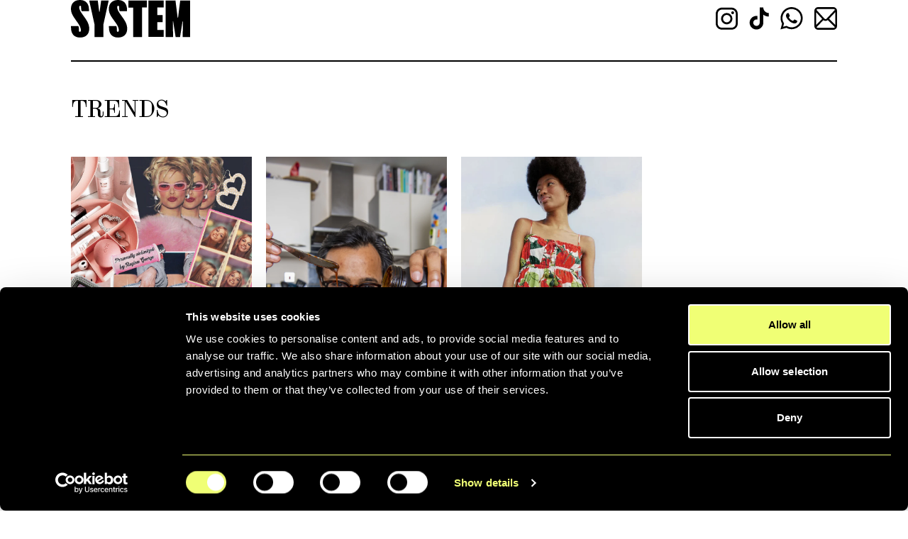

--- FILE ---
content_type: text/html; charset=UTF-8
request_url: https://system.social/journal/trends
body_size: 12479
content:
<!doctype html>
<html lang="en-GB" dir="ltr">
<head>
    <meta charset="utf-8">
    <meta http-equiv="X-UA-Compatible" content="IE=edge">
    <meta name="viewport" content="width=device-width, initial-scale=1, maximum-scale=5">

    <link rel="apple-touch-icon" sizes="180x180" href="/assets/device-icons/apple-touch-icon.png?v=4">
<link rel="icon" type="image/png" sizes="32x32" href="/assets/device-icons/favicon-32x32.png?v=4">
<link rel="icon" type="image/png" sizes="16x16" href="/assets/device-icons/favicon-16x16.png?v=4">
<link rel="manifest" href="/assets/device-icons/site.webmanifest?v=4">
<link rel="mask-icon" href="/assets/device-icons/safari-pinned-tab.svg?v=4" color="#000000">
<link rel="shortcut icon" href="/assets/device-icons/favicon.ico?v=4">
<meta name="msapplication-TileColor" content="#000000">
<meta name="msapplication-config" content="/assets/device-icons/browserconfig.xml?v=4">
<meta name="theme-color" content="#000000">
    
        <script type="module">!function(){const e=document.createElement("link").relList;if(!(e&&e.supports&&e.supports("modulepreload"))){for(const e of document.querySelectorAll('link[rel="modulepreload"]'))r(e);new MutationObserver((e=>{for(const o of e)if("childList"===o.type)for(const e of o.addedNodes)if("LINK"===e.tagName&&"modulepreload"===e.rel)r(e);else if(e.querySelectorAll)for(const o of e.querySelectorAll("link[rel=modulepreload]"))r(o)})).observe(document,{childList:!0,subtree:!0})}function r(e){if(e.ep)return;e.ep=!0;const r=function(e){const r={};return e.integrity&&(r.integrity=e.integrity),e.referrerpolicy&&(r.referrerPolicy=e.referrerpolicy),"use-credentials"===e.crossorigin?r.credentials="include":"anonymous"===e.crossorigin?r.credentials="omit":r.credentials="same-origin",r}(e);fetch(e.href,r)}}();</script>
<script type="module" src="https://system.social/dist/assets/platform-Cpw78wcs.js" crossorigin onload="e=new CustomEvent(&#039;vite-script-loaded&#039;, {detail:{path: &#039;src/js/platform.js&#039;}});document.dispatchEvent(e);" integrity="sha384-kzd0NcLzjMt0dV3pdqgIqlhlqxbptRI7WQbSv7pHydaBWcIuSB1rB/tBWu3gu+6P"></script>
    <script type="module" src="https://system.social/dist/assets/app-CqXp0k3S.js" crossorigin onload="e=new CustomEvent(&#039;vite-script-loaded&#039;, {detail:{path: &#039;src/js/app.js&#039;}});document.dispatchEvent(e);" integrity="sha384-16iikiD1kxJ21O7U1v/85frx6MWwm6e578701pZebOHzVlyNXRYZhOIrJqwjc/ea"></script>
<link href="https://system.social/dist/assets/al-DEevcwmC.js" rel="modulepreload" crossorigin integrity="sha384-N1S37T0rgBF5bqXcMaiKWzOA3H0O09+Luig81xcUd3DWPqHVfcwm2rMVBTQBwwut">
<link href="https://system.social/dist/assets/ht-D8MhdS5s.js" rel="modulepreload" crossorigin integrity="sha384-hkt46MUSF8mUPH+UatKkBqrZclJ75g3NNbfblpaIVs0ybtUtDeWMqztY27RZe2Ye">
<link href="https://system.social/dist/assets/gsap-DfLhnYGG.js" rel="modulepreload" crossorigin integrity="sha384-LSAFxvymnTlyt07vtm0+aEdQfk90aQ1dciMGCc8QS1Vkhx30FCNfWPpUc6DEzvmf">
<link href="https://system.social/dist/assets/app-CGB7nlfZ.css" rel="stylesheet">
    <script type="module" src="https://system.social/dist/assets/forms-CjKWWlm_.js" crossorigin onload="e=new CustomEvent(&#039;vite-script-loaded&#039;, {detail:{path: &#039;src/js/forms.js&#039;}});document.dispatchEvent(e);" integrity="sha384-/KZrBfy3MuJrBrUcYncHRYGzJE5k6sEtLmd61vSz+mO8FUbx+13oazrKs6pfpmej"></script>
<link href="https://system.social/dist/assets/forms-DNpl8fLc.css" rel="stylesheet">
<title>Trends</title>
<script>dataLayer = [];
(function(w,d,s,l,i){w[l]=w[l]||[];w[l].push({'gtm.start':
new Date().getTime(),event:'gtm.js'});var f=d.getElementsByTagName(s)[0],
j=d.createElement(s),dl=l!='dataLayer'?'&l='+l:'';j.async=true;j.src=
'https://www.googletagmanager.com/gtm.js?id='+i+dl;f.parentNode.insertBefore(j,f);
})(window,document,'script','dataLayer','GTM-MB4FS3R');
</script><meta name="keywords" content="system, business, creativity, commerce, magazine, podcasts, interviews, features, insight,editorial, entrepreneurs, social media, agency, social media managment, content, strategy,start-up, scale-up, social">
<meta name="description" content="System helps brands unlock their potential on social.">
<meta name="referrer" content="no-referrer-when-downgrade">
<meta name="robots" content="all">
<meta content="105819014433196" property="fb:profile_id">
<meta content="en_GB" property="og:locale">
<meta content="System" property="og:site_name">
<meta content="website" property="og:type">
<meta content="https://system.social/journal/trends" property="og:url">
<meta content="Trends" property="og:title">
<meta content="System helps brands unlock their potential on social." property="og:description">
<meta content="https://dqvalex15vchb.cloudfront.net/assets/social/_1200x630_crop_center-center_82_none/system-social.png?mtime=1660728330" property="og:image">
<meta content="1200" property="og:image:width">
<meta content="630" property="og:image:height">
<meta content="System" property="og:image:alt">
<meta content="https://wa.me/message/HV4B7I2YJGPOK1" property="og:see_also">
<meta content="https://www.tiktok.com/@system.social" property="og:see_also">
<meta content="https://twitter.com/system__social" property="og:see_also">
<meta content="https://www.facebook.com/system.socialfb" property="og:see_also">
<meta content="https://instagram.com/system.social" property="og:see_also">
<meta name="twitter:card" content="summary_large_image">
<meta name="twitter:site" content="@system__social">
<meta name="twitter:creator" content="@system__social">
<meta name="twitter:title" content="Trends">
<meta name="twitter:description" content="System helps brands unlock their potential on social.">
<meta name="twitter:image" content="https://dqvalex15vchb.cloudfront.net/assets/social/_1200x630_crop_center-center_82_none/system-social.png?mtime=1660728330">
<meta name="twitter:image:width" content="1200">
<meta name="twitter:image:height" content="630">
<meta name="twitter:image:alt" content="System">
<link href="https://system.social/journal/trends" rel="canonical">
<link href="https://system.social/" rel="home"></head>
<body><noscript><iframe src="https://www.googletagmanager.com/ns.html?id=GTM-MB4FS3R"
height="0" width="0" style="display:none;visibility:hidden"></iframe></noscript>


    

<nav class="mn-nav">
    <div class="mn-nav-content">
        <div class="btn-action nav-btn" data-nav-action="nav">
            <span class="open">
                        
    
    
                                                <svg class="icon-nav " fill="currentColor" xmlns="http://www.w3.org/2000/svg" viewBox="0 0 50 31.5">
                <path d="M0 27.3h50v4.2H0zM0 13.7h50v4.2H0zM0 0h50v4.2H0z"/>
            </svg>

        
            </span>
            <span class="close">
                        
    
    
                                                <svg class="icon-close " fill="currentColor" xmlns="http://www.w3.org/2000/svg" viewBox="0 0 50 50">
                <path d="m-.032 2.938 2.97-2.97L49.96 46.992l-2.97 2.97z"/>
                <path d="M-.032 47.062 46.991.039l2.97 2.97L2.937 50.031z"/>
            </svg>

        
            </span>
        </div>
        <div class="btn-action search-btn" data-nav-action="search">
            <span class="open">
                        
    
    
                                                <svg class="icon-search " fill="currentColor" xmlns="http://www.w3.org/2000/svg" viewBox="0 0 50 47">
                <path d="m38.1 33.1-3.3-2.9c2.2-3.1 3.5-6.9 3.5-11C38.3 8.5 29.7 0 19.1 0S0 8.6 0 19.2s8.6 19.1 19.2 19.1c4.9 0 9.4-1.9 12.8-4.9l3.3 2.9L47.1 47l2.9-3.2-11.9-10.7zM4.4 19.2C4.4 11 11 4.4 19.1 4.4S34 11 34 19.1C34 27.3 27.4 34 19.2 34 11 34 4.4 27.4 4.4 19.2z"/>
            </svg>

        
            </span>
            <span class="close">
                        
    
    
                                                <svg class="icon-close " fill="currentColor" xmlns="http://www.w3.org/2000/svg" viewBox="0 0 50 50">
                <path d="m-.032 2.938 2.97-2.97L49.96 46.992l-2.97 2.97z"/>
                <path d="M-.032 47.062 46.991.039l2.97 2.97L2.937 50.031z"/>
            </svg>

        
            </span>
        </div>

        <div class="nav-btns">
                                            <a
                    class=""
                    href="https://system.social/services"
                                                        >
                    Services
                </a>
                                            <a
                    class=""
                    href="https://system.social/our-work"
                                                        >
                    Work
                </a>
                                            <a
                    class=" _active"
                    href="https://system.social/journal"
                                                        >
                    Journal
                </a>
                                            <a
                    class=""
                    href="https://system.social/contact"
                                                        >
                    Contact
                </a>
                    </div>
    </div>
</nav>

    
        
        
        
    
        
<header class="mn-hdr">
    <div class="container">
        <div class="mn-hdr-content _has-border">
            <div class="w-[130px] md:w-[168px]">
                                    <a class="logo" href="https://system.social/" title="System">
    <svg xmlns="http://www.w3.org/2000/svg" viewBox="0 0 166.1 52">
        <path fill="currentColor" d="M.1 36.1h10.3c.5 1.7.7 2.4.7 4.2v1.8c0 1.2.4 1.9 1.3 1.9s1.5-.7 1.5-2.1c0-2.7-1.5-6.3-4.4-10.4l-2.2-3C4.1 23.7 0 19.1 0 12.1 0 4.7 4.8 0 12.6 0s12.6 4.7 12.6 13.8v1.6H14.9c-.5-1.7-.7-2.4-.7-4.2V9.9C14.3 8.7 13.9 8 13 8c-.9 0-1.5.7-1.5 2.1 0 2.5 1.5 5.6 4.7 10l2.2 3c3.4 4.8 7.1 9.8 7.1 16.7 0 7.4-4.8 12.1-12.6 12.1C4.9 52 .1 47.3.1 38.2v-2.1zm52.9 0h10.3c.5 1.7.7 2.4.7 4.2v1.8c0 1.2.4 1.9 1.3 1.9s1.5-.7 1.5-2.1c0-2.7-1.5-6.3-4.4-10.4l-2.2-3c-3.3-4.6-7.4-9.3-7.4-16.3C52.9 4.7 57.7 0 65.6 0c7.8 0 12.6 4.7 12.6 13.8v1.6H67.9c-.5-1.7-.7-2.4-.7-4.2V9.9c0-1.2-.4-1.9-1.3-1.9s-1.5.7-1.5 2.1c0 2.5 1.5 5.6 4.7 10l2.2 3c3.4 4.8 7.1 9.8 7.1 16.7 0 7.4-4.8 12.1-12.6 12.1-8 .1-12.8-4.6-12.8-13.7v-2.1zM42.1.7h10.4v.6L45.2 34v17.3H32.9V34L25.6 1.3V.7h11.8l2 15.6h.6L42.1.7zm38 0h25.6v9.7H99v40.8H86.8V10.5h-6.7V.7zm28 0h21.1v9.7h-8.8v10.5h7.5v9.7h-7.5v10.8h8.8v9.7h-21.1V.7zm23.9 0h13.7l3 23.7h.6l3-23.7H166v50.5h-10.3l.4-21.6h-.6l-3.4 21.6h-6.2l-3.4-21.6h-.5l.4 21.6H132V.7z"/>
    </svg>
</a>
                            </div>

            <div class="hidden md:block">
                


<div class="social-links md:space-x-3">
                        <a class="icon-social hover:opacity-60 motion-safe:transition" href="https://instagram.com/system.social" title="Follow us on Instagram" target="_blank" rel="noreferrer">
                        
    
    
            <svg class="icon-instagram inline-block h-8 w-auto" fill="none" xmlns="http://www.w3.org/2000/svg" viewBox="0 0 32 33">
                <path fill="currentColor" d="M0 24.605V8.983c.052-.326.086-.658.159-.98C.973 4.38 3.166 2.055 6.748 1.06c.466-.127.956-.177 1.434-.262h15.616c.1.02.201.045.303.055.872.08 1.725.304 2.523.665 3.434 1.625 5.288 4.346 5.341 8.15.066 4.748.02 9.498.014 14.249 0 1.84-.497 3.545-1.567 5.045-1.812 2.544-4.307 3.816-7.429 3.827-4.663.012-9.325.012-13.988 0a8.42 8.42 0 0 1-1.799-.163c-3.621-.8-5.937-3.002-6.931-6.578-.133-.472-.18-.963-.265-1.443Zm29.146-7.806V9.865a6.363 6.363 0 0 0-.32-2.15c-.904-2.545-3.093-4.071-5.86-4.079-4.651-.006-9.304-.015-13.956.013a6.737 6.737 0 0 0-2.077.32c-2.557.86-4.086 3.077-4.09 5.84-.005 4.653-.005 9.307 0 13.961a6.207 6.207 0 0 0 .325 2.117c.903 2.522 3.072 4.057 5.806 4.063 4.684.013 9.367.013 14.051 0 2.097 0 3.789-.843 5.026-2.544.786-1.081 1.104-2.313 1.102-3.638-.007-2.325-.01-4.648-.007-6.969Z"/>
                <path fill="currentColor" d="M24.228 16.798c0 4.533-3.734 8.256-8.253 8.24-4.52-.015-8.255-3.747-8.23-8.268a8.28 8.28 0 0 1 8.238-8.226 8.276 8.276 0 0 1 8.245 8.254Zm-8.248 5.396a5.402 5.402 0 0 0 5.405-5.394 5.408 5.408 0 0 0-5.392-5.406 5.404 5.404 0 0 0-5.405 5.395 5.407 5.407 0 0 0 5.396 5.405h-.004ZM24.624 6.155c1.144.033 2.069.989 2.034 2.102a2.092 2.092 0 0 1-2.162 2.035 2.089 2.089 0 0 1-2.004-2.102 2.086 2.086 0 0 1 2.132-2.035Z"/>
            </svg>

        
            </a>
                                <a class="icon-social hover:opacity-60 motion-safe:transition" href="https://www.tiktok.com/@system.social" title="Follow us on TikTok" target="_blank" rel="noreferrer">
                        
    
    
            <svg class="icon-tiktok inline-block h-8 w-auto" fill="none" xmlns="http://www.w3.org/2000/svg" viewBox="0 0 29 33">
                <path fill="currentColor" d="M15.497.586h5.206c.07 2.206.846 4.111 2.407 5.654 1.561 1.544 3.464 2.305 5.664 2.348v5.195c-2.978-.014-5.633-.93-8.057-2.74v.404c.01 3.682-.009 7.364.035 11.046.06 5.168-3.772 9.208-8.396 9.965-5.042.829-10.093-2.442-11.295-7.41-1.278-5.274 1.825-10.507 7.09-11.945a9.882 9.882 0 0 1 4.095-.232v5.24c-.506-.056-1.012-.163-1.518-.16a4.688 4.688 0 0 0-3.442 1.524 4.723 4.723 0 0 0-1.228 3.57c.176 2.425 2.213 4.311 4.702 4.354 2.347.04 4.458-1.8 4.679-4.17.101-1.092.053-2.2.053-3.302.005-6.335.005-12.67 0-19.007l.005-.334Z"/>
            </svg>

        
            </a>
                                <a class="icon-social hover:opacity-60 motion-safe:transition" href="https://wa.me/message/HV4B7I2YJGPOK1" title="Contact us on WhatsApp" target="_blank" rel="noreferrer">
                        
    
    
            <svg class="icon-whatsapp inline-block h-8 w-auto" fill="none" xmlns="http://www.w3.org/2000/svg" viewBox="0 0 34 34">
                <path fill="currentColor" d="m.262 33.41.429-1.57 1.887-6.903a.292.292 0 0 0-.026-.206 16.368 16.368 0 0 1-1.893-5.238 16.533 16.533 0 0 1-.24-3.681 16.332 16.332 0 0 1 1.286-5.687 16.502 16.502 0 0 1 4.353-6.017 16.373 16.373 0 0 1 5.945-3.35 16.279 16.279 0 0 1 5.803-.734A16.267 16.267 0 0 1 26.461 3a16.515 16.515 0 0 1 4.85 5.298 16.203 16.203 0 0 1 1.89 5.035c.316 1.582.395 3.203.235 4.808-.405 3.959-2.014 7.345-4.826 10.16a16.25 16.25 0 0 1-7.897 4.387 16.09 16.09 0 0 1-4.589.405 16.568 16.568 0 0 1-6.99-1.942.316.316 0 0 0-.207-.02c-2.565.668-5.131 1.341-7.697 2.018l-.968.262Zm3.976-3.945c.054-.01.084-.015.114-.022 1.657-.434 3.314-.866 4.972-1.296a.337.337 0 0 1 .228.031c.407.22.798.466 1.209.672a13.678 13.678 0 0 0 5.036 1.423 13.59 13.59 0 0 0 3.53-.153 13.562 13.562 0 0 0 5.713-2.428 13.699 13.699 0 0 0 4.09-4.73 13.575 13.575 0 0 0 1.56-5.67 13.629 13.629 0 0 0-.32-3.794 13.464 13.464 0 0 0-3.385-6.353 13.537 13.537 0 0 0-8.221-4.226 13.504 13.504 0 0 0-4.069.071c-1.81.297-3.542.96-5.089 1.945a13.745 13.745 0 0 0-4.691 4.97 13.537 13.537 0 0 0-1.657 5.321c-.1 1.021-.085 2.05.046 3.067.142 1.116.42 2.21.825 3.26.38.955.855 1.87 1.42 2.73.04.062.057.138.045.212a824.538 824.538 0 0 1-1.196 4.371l-.16.6Z"/>
                <path fill="currentColor" d="M11.839 8.923c.104 0 .209.011.312.032a.66.66 0 0 1 .487.337c.125.236.238.479.338.726.39.925.773 1.853 1.159 2.78a.787.787 0 0 1-.018.667c-.26.566-.684 1.003-1.095 1.452-.25.275-.285.467-.098.784 1.155 1.96 2.697 3.51 4.757 4.513.116.056.233.111.35.165a1.568 1.568 0 0 0 1.862-.434c.28-.342.557-.686.828-1.036.27-.35.445-.431.854-.267.482.195.954.417 1.423.64.653.311 1.297.643 1.952.952a.644.644 0 0 1 .412.675 5.012 5.012 0 0 1-.333 1.63 2.05 2.05 0 0 1-.596.772 4.95 4.95 0 0 1-1.88 1.053 5.06 5.06 0 0 1-1.523.14c-.765-.016-1.473-.265-2.186-.501a14.664 14.664 0 0 1-4.72-2.572 19.428 19.428 0 0 1-3.144-3.265 28.7 28.7 0 0 1-1.425-2.056 6.518 6.518 0 0 1-.93-2.41c-.263-1.602.144-3.007 1.28-4.182.265-.276.55-.515.936-.575.183-.028.74-.023.998-.02Z"/>
            </svg>

        
            </a>
                                <a class="icon-social hover:opacity-60 motion-safe:transition" href="https://system.social/contact" title="Contact us" target="_blank" rel="noreferrer">
                        
    
    
            <svg class="icon-email inline-block h-8 w-auto" fill="none" xmlns="http://www.w3.org/2000/svg" viewBox="0 0 32 32">
                <path fill="currentColor" d="M26.732 0H5.268a5.251 5.251 0 0 0-3.725 1.553A5.319 5.319 0 0 0 0 5.3V26.7c0 1.406.555 2.754 1.543 3.748A5.25 5.25 0 0 0 5.268 32h21.464a5.237 5.237 0 0 0 3.725-1.553A5.304 5.304 0 0 0 32 26.7V5.3a5.319 5.319 0 0 0-1.543-3.748A5.251 5.251 0 0 0 26.732 0Zm-5.924 16.35 8.57-9.084v17.667l-8.57-8.582ZM5.268 2.639h21.464a2.635 2.635 0 0 1 2.234 1.235l-11.53 12.223a2.32 2.32 0 0 1-3.417-.04L2.996 3.939a2.634 2.634 0 0 1 2.272-1.301ZM2.62 7.43l8.316 9.147-8.316 8.372V7.43Zm24.111 21.931H5.268a2.632 2.632 0 0 1-2.179-1.155l9.68-9.75c.844.64 1.869.992 2.925 1.006h.048a4.953 4.953 0 0 0 3.244-1.217l9.935 9.949a2.65 2.65 0 0 1-2.189 1.167Z"/>
            </svg>

        
            </a>
            </div>
            </div>
        </div>
    </div>
</header>

            
        
        
        
        
                
        
        
    <main class="main md:mt-12">
        <div class="container">
            <h1 class="h2 mb-6 md:mb-12">Trends </h1>

                            <section>
                        

<div class="gap-x-5 gap-y-10 grid grid-cols-1 md:grid-cols-2 lg:grid-cols-4">
                            <div>
            <a href="https://system.social/journal/looking-back-with-nostalgia-2">
                <figure class="mb-3">
                            
                                    
            <img
                class="lazy h-auto w-full"
                src="https://system.imgix.net/assets/article/excerpt/web-assets_2023-11-16-104327_ypzo.png?auto=compress%2Cformat&amp;blur=800&amp;fit=clip&amp;fm=jpg&amp;q=80&amp;w=300&amp;s=d1d38bfb7a859b9ad3e5fb6ebc1bce5e"
                data-srcset="https://system.imgix.net/assets/article/excerpt/web-assets_2023-11-16-104327_ypzo.png?auto=compress%2Cformat&amp;fit=clip&amp;q=80&amp;w=500&amp;s=e60e76258a58db76ba29764dab6f1e4e 500w, https://system.imgix.net/assets/article/excerpt/web-assets_2023-11-16-104327_ypzo.png?auto=compress%2Cformat&amp;fit=clip&amp;q=80&amp;w=800&amp;s=0c96c978262ed33a4748ca1a427c194f 800w"
                sizes="100vw"
                alt="Looking back with Nostalgia"
            >
            
                </figure>
            </a>
            <div class="flex items-center justify-between mb-3">
                                    <a class="pill _link _small" href="https://system.social/journal/trends">Trends</a>
                    <span class="text-tiny">16/11/2023</span>
                            </div>
            <h3 class="font-scto font-bold leading-tighter text-xl lg:text-2xl"><a href="https://system.social/journal/looking-back-with-nostalgia-2">Looking back with Nostalgia</a></h3>
        </div>
                            <div>
            <a href="https://system.social/journal/got-a-taste-for-foodtok">
                <figure class="mb-3">
                            
                                    
            <img
                class="lazy h-auto w-full"
                src="https://system.imgix.net/assets/article/excerpt/1_2023-09-11-120239_jwco.png?auto=compress%2Cformat&amp;blur=800&amp;fit=clip&amp;fm=jpg&amp;q=80&amp;w=300&amp;s=7e1db7ce940ac95de32597af7159364c"
                data-srcset="https://system.imgix.net/assets/article/excerpt/1_2023-09-11-120239_jwco.png?auto=compress%2Cformat&amp;fit=clip&amp;q=80&amp;w=500&amp;s=f1ddd7758113219356f12c0655670292 500w, https://system.imgix.net/assets/article/excerpt/1_2023-09-11-120239_jwco.png?auto=compress%2Cformat&amp;fit=clip&amp;q=80&amp;w=800&amp;s=0c8f4c10b8aa49b8f1c4762db9a488a2 800w"
                sizes="100vw"
                alt="Got a taste for FoodTok?"
            >
            
                </figure>
            </a>
            <div class="flex items-center justify-between mb-3">
                                    <a class="pill _link _small" href="https://system.social/journal/trends">Trends</a>
                    <span class="text-tiny">18/09/2023</span>
                            </div>
            <h3 class="font-scto font-bold leading-tighter text-xl lg:text-2xl"><a href="https://system.social/journal/got-a-taste-for-foodtok">Got a taste for FoodTok?</a></h3>
        </div>
                            <div>
            <a href="https://system.social/journal/summer-2023-its-all-about-the-tomato-girl">
                <figure class="mb-3">
                            
                                    
            <img
                class="lazy h-auto w-full"
                src="https://system.imgix.net/assets/article/excerpt/1_2023-08-11-100141_rxka.png?auto=compress%2Cformat&amp;blur=800&amp;fit=clip&amp;fm=jpg&amp;q=80&amp;w=300&amp;s=ee4efe9d419ef32221efe289b85c2fc3"
                data-srcset="https://system.imgix.net/assets/article/excerpt/1_2023-08-11-100141_rxka.png?auto=compress%2Cformat&amp;fit=clip&amp;q=80&amp;w=500&amp;s=6e5400337af0a82c94ddb9242ef080a8 500w, https://system.imgix.net/assets/article/excerpt/1_2023-08-11-100141_rxka.png?auto=compress%2Cformat&amp;fit=clip&amp;q=80&amp;w=800&amp;s=390e0aac7a0014b863c87683be8b5620 800w"
                sizes="100vw"
                alt="Summer 2023: it&#039;s all about &#039;Tomato Girl&#039;"
            >
            
                </figure>
            </a>
            <div class="flex items-center justify-between mb-3">
                                    <a class="pill _link _small" href="https://system.social/journal/trends">Trends</a>
                    <span class="text-tiny">10/08/2023</span>
                            </div>
            <h3 class="font-scto font-bold leading-tighter text-xl lg:text-2xl"><a href="https://system.social/journal/summer-2023-its-all-about-the-tomato-girl">Summer 2023: it&#039;s all about &#039;Tomato Girl&#039;</a></h3>
        </div>
    </div>
                </section>

                
                
                                
                    </div>
    </main>

                                
            
            


<section class="pb-24 pt-6 md:pb-16     bg-white text-black">
    <div class="container">
        <button class="flex justify-between w-full" data-scroll-to="0">
            <div>
                        
    
    
            <svg class="icon-arrow-up w-[40px] h-auto inline-block" fill="none" xmlns="http://www.w3.org/2000/svg" viewBox="0 0 42 42">
                <path stroke="currentColor" stroke-miterlimit="10" stroke-width="2" d="M1 22.542 21.032 2 41 22.476M21.033 2v40"/>
            </svg>

        
            </div>
            <div>
                        
    
    
            <svg class="icon-arrow-up w-[40px] h-auto inline-block" fill="none" xmlns="http://www.w3.org/2000/svg" viewBox="0 0 42 42">
                <path stroke="currentColor" stroke-miterlimit="10" stroke-width="2" d="M1 22.542 21.032 2 41 22.476M21.033 2v40"/>
            </svg>

        
            </div>
        </button>
    </div>
</section>    
    

<footer class="mn-ftr pt-14 text-black md:pt-20 bg-gray-100">
    <div class="container">
        <section class="gap-5 grid grid-cols-12 mb-16 md:mb-20 lg:gap-x-8 xl:gap-x-9">
            <div class="newsletter col-span-full mb-16 md:mb-8 lg:mb-0 lg:col-span-6">
                                


    <div><form id="fui-newsletter-sreiku" class="newsletter" method="post" enctype="multipart/form-data" accept-charset="utf-8" data-fui-form="{&quot;formHashId&quot;:&quot;fui-newsletter-sreiku&quot;,&quot;formId&quot;:89876,&quot;formHandle&quot;:&quot;newsletter&quot;,&quot;registeredJs&quot;:[],&quot;settings&quot;:{&quot;submitMethod&quot;:&quot;ajax&quot;,&quot;submitActionMessage&quot;:&quot;&lt;p&gt;All done. You are on the list.&lt;\/p&gt;&quot;,&quot;submitActionMessageTimeout&quot;:null,&quot;submitActionMessagePosition&quot;:&quot;top-form&quot;,&quot;submitActionFormHide&quot;:false,&quot;submitAction&quot;:&quot;message&quot;,&quot;submitActionTab&quot;:null,&quot;errorMessage&quot;:&quot;&lt;p&gt;Sorry, there was an error submitting the form. Please try again.&lt;\/p&gt;&quot;,&quot;errorMessagePosition&quot;:&quot;top-form&quot;,&quot;loadingIndicator&quot;:&quot;text&quot;,&quot;loadingIndicatorText&quot;:&quot;Submitting...&quot;,&quot;validationOnSubmit&quot;:true,&quot;validationOnFocus&quot;:false,&quot;scrollToTop&quot;:true,&quot;hasMultiplePages&quot;:false,&quot;pages&quot;:[{&quot;id&quot;:1,&quot;label&quot;:&quot;Page 1&quot;,&quot;settings&quot;:{&quot;submitButtonLabel&quot;:&quot;Subscribe&quot;,&quot;backButtonLabel&quot;:&quot;Back&quot;,&quot;showBackButton&quot;:false,&quot;saveButtonLabel&quot;:&quot;Save&quot;,&quot;showSaveButton&quot;:false,&quot;saveButtonStyle&quot;:&quot;link&quot;,&quot;buttonsPosition&quot;:&quot;left&quot;,&quot;cssClasses&quot;:null,&quot;containerAttributes&quot;:[],&quot;inputAttributes&quot;:[],&quot;enableNextButtonConditions&quot;:false,&quot;nextButtonConditions&quot;:[],&quot;enablePageConditions&quot;:false,&quot;pageConditions&quot;:[],&quot;enableJsEvents&quot;:false,&quot;jsGtmEventOptions&quot;:[]}}],&quot;themeConfig&quot;:{&quot;alertError&quot;:{&quot;class&quot;:&quot;bg-black text-white px-4 py-3 rounded relative mb-4&quot;,&quot;role&quot;:&quot;alert&quot;,&quot;data-fui-alert&quot;:true,&quot;data-fui-alert-error&quot;:true},&quot;alertSuccess&quot;:{&quot;class&quot;:&quot;bg-black text-white px-4 py-3 rounded relative mb-4&quot;,&quot;role&quot;:&quot;alert&quot;,&quot;data-fui-alert&quot;:true,&quot;data-fui-alert-success&quot;:true},&quot;page&quot;:{&quot;id&quot;:&quot;fui-newsletter-sreiku-p-1&quot;,&quot;class&quot;:&quot;&quot;,&quot;data-index&quot;:&quot;0&quot;,&quot;data-id&quot;:&quot;1&quot;,&quot;data-fui-page&quot;:true},&quot;progress&quot;:{&quot;class&quot;:&quot;flex h-[1.2rem] bg-gray-200 my-4 text-xs rounded-full text-white&quot;,&quot;data-fui-progress&quot;:true},&quot;error&quot;:{&quot;class&quot;:&quot;&quot;},&quot;fieldErrors&quot;:{&quot;data-field-error-messages&quot;:true,&quot;class&quot;:&quot;&quot;},&quot;fieldError&quot;:{&quot;class&quot;:&quot;text-red-500 text-base&quot;,&quot;data-field-error-message&quot;:true}},&quot;redirectUrl&quot;:&quot;&quot;,&quot;currentPageId&quot;:1,&quot;outputJsTheme&quot;:true,&quot;enableUnloadWarning&quot;:true,&quot;enableBackSubmission&quot;:true,&quot;ajaxTimeout&quot;:10,&quot;outputConsoleMessages&quot;:true,&quot;baseActionUrl&quot;:&quot;https:\/\/system.social\/index.php\/actions&quot;,&quot;refreshTokenUrl&quot;:&quot;https:\/\/system.social\/index.php\/actions\/formie\/forms\/refresh-tokens?form=FORM_PLACEHOLDER&quot;,&quot;scriptAttributes&quot;:[]}}" data-form-submit-method="ajax" data-form-submit-action="message" data-loading-indicator="text" data-loading-text="Submitting..." data-formie="newsletter"><craft-csrf-input></craft-csrf-input><input type="hidden" name="action" value="formie/submissions/submit"><input type="hidden" name="submitAction" value="submit"><input type="hidden" name="handle" value="newsletter"><input type="hidden" name="siteId" value="1"><div><div id="fui-newsletter-sreiku-p-1" class="" data-index="0" data-id="1" data-fui-page><div><div class="form-row flex flex-wrap" data-fui-field-count="1"><div class="flex-1" data-field-handle="email" data-field-type="email" data-validation="required|email"><div><label class="label" for="fui-newsletter-sreiku-fields-email" data-field-label>Email&nbsp;<span class="text-red-700" aria-hidden="true">*</span></label><div><input type="email" id="fui-newsletter-sreiku-fields-email" class="newsletter-input" name="fields[email]" value="" placeholder="Join our newsletter" autocomplete="email" required data-fui-id="newsletter-email"></div></div></div></div></div><div class="flex justify-start gap-x-3"><button type="submit" class="newsletter-submit order-10" data-submit-action="submit">Subscribe</button></div></div></div></form></div>

            </div>

            <nav class="mn-ftr-nav col-span-full md:order-3 md:col-span-6 md:flex md:items-center md:justify-end lg:col-span-3">
                                                    <a class="table mb-2 md:inline md:mb-0 _active" href="https://system.social/journal" title="Journal" >
                        Journal
                    </a>
                                    <a class="table mb-2 md:inline md:mb-0" href="https://system.social/contact" title="Contact" >
                        Contact
                    </a>
                            </nav>

            <div class="col-span-full md:order-2 md:col-span-6 md:flex md:items-center lg:col-span-3">
                


<div class="social-links space-x-2 md:space-x-3">
                        <a class="icon-social hover:opacity-60 motion-safe:transition" href="https://instagram.com/system.social" title="Follow us on Instagram" target="_blank" rel="noreferrer">
                        
    
    
            <svg class="icon-instagram inline-block h-8 w-auto" fill="none" xmlns="http://www.w3.org/2000/svg" viewBox="0 0 32 33">
                <path fill="currentColor" d="M0 24.605V8.983c.052-.326.086-.658.159-.98C.973 4.38 3.166 2.055 6.748 1.06c.466-.127.956-.177 1.434-.262h15.616c.1.02.201.045.303.055.872.08 1.725.304 2.523.665 3.434 1.625 5.288 4.346 5.341 8.15.066 4.748.02 9.498.014 14.249 0 1.84-.497 3.545-1.567 5.045-1.812 2.544-4.307 3.816-7.429 3.827-4.663.012-9.325.012-13.988 0a8.42 8.42 0 0 1-1.799-.163c-3.621-.8-5.937-3.002-6.931-6.578-.133-.472-.18-.963-.265-1.443Zm29.146-7.806V9.865a6.363 6.363 0 0 0-.32-2.15c-.904-2.545-3.093-4.071-5.86-4.079-4.651-.006-9.304-.015-13.956.013a6.737 6.737 0 0 0-2.077.32c-2.557.86-4.086 3.077-4.09 5.84-.005 4.653-.005 9.307 0 13.961a6.207 6.207 0 0 0 .325 2.117c.903 2.522 3.072 4.057 5.806 4.063 4.684.013 9.367.013 14.051 0 2.097 0 3.789-.843 5.026-2.544.786-1.081 1.104-2.313 1.102-3.638-.007-2.325-.01-4.648-.007-6.969Z"/>
                <path fill="currentColor" d="M24.228 16.798c0 4.533-3.734 8.256-8.253 8.24-4.52-.015-8.255-3.747-8.23-8.268a8.28 8.28 0 0 1 8.238-8.226 8.276 8.276 0 0 1 8.245 8.254Zm-8.248 5.396a5.402 5.402 0 0 0 5.405-5.394 5.408 5.408 0 0 0-5.392-5.406 5.404 5.404 0 0 0-5.405 5.395 5.407 5.407 0 0 0 5.396 5.405h-.004ZM24.624 6.155c1.144.033 2.069.989 2.034 2.102a2.092 2.092 0 0 1-2.162 2.035 2.089 2.089 0 0 1-2.004-2.102 2.086 2.086 0 0 1 2.132-2.035Z"/>
            </svg>

        
            </a>
                                <a class="icon-social hover:opacity-60 motion-safe:transition" href="https://www.tiktok.com/@system.social" title="Follow us on TikTok" target="_blank" rel="noreferrer">
                        
    
    
            <svg class="icon-tiktok inline-block h-8 w-auto" fill="none" xmlns="http://www.w3.org/2000/svg" viewBox="0 0 29 33">
                <path fill="currentColor" d="M15.497.586h5.206c.07 2.206.846 4.111 2.407 5.654 1.561 1.544 3.464 2.305 5.664 2.348v5.195c-2.978-.014-5.633-.93-8.057-2.74v.404c.01 3.682-.009 7.364.035 11.046.06 5.168-3.772 9.208-8.396 9.965-5.042.829-10.093-2.442-11.295-7.41-1.278-5.274 1.825-10.507 7.09-11.945a9.882 9.882 0 0 1 4.095-.232v5.24c-.506-.056-1.012-.163-1.518-.16a4.688 4.688 0 0 0-3.442 1.524 4.723 4.723 0 0 0-1.228 3.57c.176 2.425 2.213 4.311 4.702 4.354 2.347.04 4.458-1.8 4.679-4.17.101-1.092.053-2.2.053-3.302.005-6.335.005-12.67 0-19.007l.005-.334Z"/>
            </svg>

        
            </a>
                                <a class="icon-social hover:opacity-60 motion-safe:transition" href="https://wa.me/message/HV4B7I2YJGPOK1" title="Contact us on WhatsApp" target="_blank" rel="noreferrer">
                        
    
    
            <svg class="icon-whatsapp inline-block h-8 w-auto" fill="none" xmlns="http://www.w3.org/2000/svg" viewBox="0 0 34 34">
                <path fill="currentColor" d="m.262 33.41.429-1.57 1.887-6.903a.292.292 0 0 0-.026-.206 16.368 16.368 0 0 1-1.893-5.238 16.533 16.533 0 0 1-.24-3.681 16.332 16.332 0 0 1 1.286-5.687 16.502 16.502 0 0 1 4.353-6.017 16.373 16.373 0 0 1 5.945-3.35 16.279 16.279 0 0 1 5.803-.734A16.267 16.267 0 0 1 26.461 3a16.515 16.515 0 0 1 4.85 5.298 16.203 16.203 0 0 1 1.89 5.035c.316 1.582.395 3.203.235 4.808-.405 3.959-2.014 7.345-4.826 10.16a16.25 16.25 0 0 1-7.897 4.387 16.09 16.09 0 0 1-4.589.405 16.568 16.568 0 0 1-6.99-1.942.316.316 0 0 0-.207-.02c-2.565.668-5.131 1.341-7.697 2.018l-.968.262Zm3.976-3.945c.054-.01.084-.015.114-.022 1.657-.434 3.314-.866 4.972-1.296a.337.337 0 0 1 .228.031c.407.22.798.466 1.209.672a13.678 13.678 0 0 0 5.036 1.423 13.59 13.59 0 0 0 3.53-.153 13.562 13.562 0 0 0 5.713-2.428 13.699 13.699 0 0 0 4.09-4.73 13.575 13.575 0 0 0 1.56-5.67 13.629 13.629 0 0 0-.32-3.794 13.464 13.464 0 0 0-3.385-6.353 13.537 13.537 0 0 0-8.221-4.226 13.504 13.504 0 0 0-4.069.071c-1.81.297-3.542.96-5.089 1.945a13.745 13.745 0 0 0-4.691 4.97 13.537 13.537 0 0 0-1.657 5.321c-.1 1.021-.085 2.05.046 3.067.142 1.116.42 2.21.825 3.26.38.955.855 1.87 1.42 2.73.04.062.057.138.045.212a824.538 824.538 0 0 1-1.196 4.371l-.16.6Z"/>
                <path fill="currentColor" d="M11.839 8.923c.104 0 .209.011.312.032a.66.66 0 0 1 .487.337c.125.236.238.479.338.726.39.925.773 1.853 1.159 2.78a.787.787 0 0 1-.018.667c-.26.566-.684 1.003-1.095 1.452-.25.275-.285.467-.098.784 1.155 1.96 2.697 3.51 4.757 4.513.116.056.233.111.35.165a1.568 1.568 0 0 0 1.862-.434c.28-.342.557-.686.828-1.036.27-.35.445-.431.854-.267.482.195.954.417 1.423.64.653.311 1.297.643 1.952.952a.644.644 0 0 1 .412.675 5.012 5.012 0 0 1-.333 1.63 2.05 2.05 0 0 1-.596.772 4.95 4.95 0 0 1-1.88 1.053 5.06 5.06 0 0 1-1.523.14c-.765-.016-1.473-.265-2.186-.501a14.664 14.664 0 0 1-4.72-2.572 19.428 19.428 0 0 1-3.144-3.265 28.7 28.7 0 0 1-1.425-2.056 6.518 6.518 0 0 1-.93-2.41c-.263-1.602.144-3.007 1.28-4.182.265-.276.55-.515.936-.575.183-.028.74-.023.998-.02Z"/>
            </svg>

        
            </a>
                                <a class="icon-social hover:opacity-60 motion-safe:transition" href="https://system.social/contact" title="Contact us" target="_blank" rel="noreferrer">
                        
    
    
            <svg class="icon-email inline-block h-8 w-auto" fill="none" xmlns="http://www.w3.org/2000/svg" viewBox="0 0 32 32">
                <path fill="currentColor" d="M26.732 0H5.268a5.251 5.251 0 0 0-3.725 1.553A5.319 5.319 0 0 0 0 5.3V26.7c0 1.406.555 2.754 1.543 3.748A5.25 5.25 0 0 0 5.268 32h21.464a5.237 5.237 0 0 0 3.725-1.553A5.304 5.304 0 0 0 32 26.7V5.3a5.319 5.319 0 0 0-1.543-3.748A5.251 5.251 0 0 0 26.732 0Zm-5.924 16.35 8.57-9.084v17.667l-8.57-8.582ZM5.268 2.639h21.464a2.635 2.635 0 0 1 2.234 1.235l-11.53 12.223a2.32 2.32 0 0 1-3.417-.04L2.996 3.939a2.634 2.634 0 0 1 2.272-1.301ZM2.62 7.43l8.316 9.147-8.316 8.372V7.43Zm24.111 21.931H5.268a2.632 2.632 0 0 1-2.179-1.155l9.68-9.75c.844.64 1.869.992 2.925 1.006h.048a4.953 4.953 0 0 0 3.244-1.217l9.935 9.949a2.65 2.65 0 0 1-2.189 1.167Z"/>
            </svg>

        
            </a>
            </div>
            </div>
        </section>

        <section class="gap-5 grid grid-cols-12 pb-5 text-sm">
            <div class="col-span-6 md:col-span-4 lg:col-span-2">
                &copy; 2026 System Social Ltd
            </div>

            <div class="col-span-6 text-right md:col-span-3 md:col-start-10 md:order-3 lg:col-span-2 lg:col-start-11 text-right">
                All rights reserved.
            </div>

            <div class="col-span-full md:col-span-5 md:order-2">
                                <nav class="space-x-4 uppercase">
                                            <a class="hover:underline " href="https://system.social/terms" title="Terms" >
                            Terms
                        </a>
                                    </nav>
            </div>
        </section>
    </div>

        <section>
                <div class="md:hidden">
            <svg class="h-auto w-full" fill="none" xmlns="http://www.w3.org/2000/svg" viewBox="0 0 428 44">
                <g clip-path="url(#a)" fill="#000">
                    <path d="M.208 59.012H18.18c.822 2.843 1.157 4.019 1.157 7.033v2.924c0 2.01.71 3.12 2.239 3.12 1.528 0 2.645-1.206 2.645-3.517 0-4.43-2.539-10.475-7.615-17.222l-3.767-5.024C7.143 38.67.015 30.918.015 19.337.015 7.15 8.361-.603 21.997-.603S43.98 7.15 43.98 22.156v2.597H25.988C25.14 22 24.83 20.734 24.83 17.72v-1.914c0-2.01-.71-3.12-2.239-3.12-1.528 0-2.645 1.206-2.645 3.517 0 4.13 2.645 9.269 8.123 16.619l3.762 5.024c5.904 7.958 12.316 16.212 12.316 27.591 0 12.188-8.346 19.94-21.982 19.94S.188 77.625.188 62.62l.02-3.607ZM150.727 59.011h17.976c.823 2.844 1.158 4.02 1.158 7.034v2.924c0 2.01.71 3.12 2.239 3.12 1.528 0 2.644-1.206 2.644-3.517 0-4.431-2.538-10.475-7.615-17.222l-3.761-5.024c-5.717-7.677-12.824-15.429-12.824-27.009 0-12.188 8.346-19.94 21.982-19.94s21.977 7.752 21.977 22.758v2.598h-17.972c-.847-2.753-1.157-4.02-1.157-7.034v-1.914c0-2.01-.711-3.12-2.239-3.12s-2.645 1.206-2.645 3.517c0 4.13 2.645 9.27 8.123 16.62l3.767 5.023c5.899 7.978 12.331 16.233 12.331 27.612 0 12.188-8.346 19.94-21.982 19.94s-21.982-7.752-21.982-22.758l-.02-3.608ZM102.635.588h18.114v1.005l-12.717 53.972v28.597H86.659V55.565L73.967 1.588V.583h20.429l3.554 25.878h1.015l3.67-25.873ZM225.583.588h44.573V16.7h-11.605v67.466h-21.368V16.7h-11.6V.588ZM304.814.588h36.613V16.7h-15.23v17.317h13.027V50.13h-13.027v17.926h15.23v16.111h-36.633l.02-83.578ZM368.78.588h23.81l5.295 39.187h1.015L404.19.588h23.815v83.578h-17.911l.61-35.745h-1.016l-5.904 35.745h-10.783l-5.884-35.745h-1.015l.609 35.745h-17.91L368.78.588Z"/>
                </g>
                <defs>
                    <clipPath id="a">
                        <path fill="#fff" transform="translate(0 .587)" d="M0 0h428v43H0z"/>
                    </clipPath>
                </defs>
            </svg>

        </div>

                <div class="container hidden md:block">
            <svg class="h-auto w-full" fill="none" xmlns="http://www.w3.org/2000/svg" viewBox="0 0 1312 52">
                <g clip-path="url(#a)">
                    <mask id="b" style="mask-type:alpha" maskUnits="userSpaceOnUse" x="-100" y="-13" width="1512" height="65">
                        <path fill="#fff" d="M-100-13h1512v65H-100z"/>
                    </mask>
                    <g mask="url(#b)" fill="#000">
                        <path d="M.233 70.043H21.31a23.866 23.866 0 0 1 1.354 8.252v3.434c0 2.363.84 3.668 2.628 3.668 1.79 0 3.111-1.43 3.111-4.15 0-5.206-2.986-12.292-8.96-20.202l-4.432-5.906C8.32 46.141-.047 37.034-.047 23.436c0-14.313 9.8-23.42 25.822-23.42 16.021 0 25.82 9.107 25.82 26.73v3.108h-21.06a22.717 22.717 0 0 1-1.37-8.252v-2.238c0-2.362-.824-3.668-2.628-3.668-1.805 0-3.111 1.415-3.111 4.134 0 4.849 3.11 10.879 9.566 19.52l4.433 5.905c6.938 9.325 14.466 19.038 14.466 32.403 0 14.313-9.8 23.42-25.836 23.42-16.038 0-25.822-9.107-25.822-26.73v-4.305ZM500.746 70.043h21.108a23.907 23.907 0 0 1 1.369 8.252v3.434c0 2.363.84 3.668 2.628 3.668 1.789 0 3.111-1.43 3.111-4.15 0-5.206-2.986-12.292-8.975-20.202l-4.417-5.906c-6.705-8.998-15.073-18.105-15.073-31.703 0-14.313 9.815-23.42 25.837-23.42 16.021 0 25.821 9.107 25.821 26.73v3.108h-21.124a22.703 22.703 0 0 1-1.353-8.252v-2.238c0-2.362-.84-3.668-2.629-3.668-1.789 0-3.111 1.415-3.111 4.134 0 4.849 3.111 10.879 9.567 19.52l4.417 5.905c6.938 9.325 14.466 19.038 14.466 32.403 0 14.313-9.799 23.42-25.821 23.42-16.022 0-25.821-9.107-25.821-26.73v-4.305ZM282.416 1.43h21.279v1.18l-14.948 63.392v33.584h-25.106V66.002L248.693 2.61V1.43h24.032l4.185 30.382h1.197l4.309-30.382ZM750.512 1.43h52.374v18.913h-13.627V99.6h-25.121V20.343h-13.626V1.43ZM1005.43 1.43h43.04v18.913h-17.94v20.343h15.31v18.929h-15.31v21.042h17.94v18.929h-43.04V1.43ZM1242.38 1.43h27.99l6.23 46h1.18l6.22-46h28v98.156h-21.05l.72-41.96h-1.2l-6.94 41.96h-12.66l-6.93-41.96h-1.2l.71 41.96h-21.07V1.43Z"/>
                    </g>
                </g>
                <defs>
                    <clipPath id="a">
                        <path fill="#fff" d="M0 0h1312v52H0z"/>
                    </clipPath>
                </defs>
            </svg>

        </div>
    </section>
</footer>

    
<div class="overlay overlay-search bg-white text-black">
    <header class="overlay-header">
        <div class="container">
            <div class="md:flex md:items-center md:justify-between">
                <div class="w-[168px]">
                    <a class="logo" href="https://system.social/" title="System">
    <svg xmlns="http://www.w3.org/2000/svg" viewBox="0 0 166.1 52">
        <path fill="currentColor" d="M.1 36.1h10.3c.5 1.7.7 2.4.7 4.2v1.8c0 1.2.4 1.9 1.3 1.9s1.5-.7 1.5-2.1c0-2.7-1.5-6.3-4.4-10.4l-2.2-3C4.1 23.7 0 19.1 0 12.1 0 4.7 4.8 0 12.6 0s12.6 4.7 12.6 13.8v1.6H14.9c-.5-1.7-.7-2.4-.7-4.2V9.9C14.3 8.7 13.9 8 13 8c-.9 0-1.5.7-1.5 2.1 0 2.5 1.5 5.6 4.7 10l2.2 3c3.4 4.8 7.1 9.8 7.1 16.7 0 7.4-4.8 12.1-12.6 12.1C4.9 52 .1 47.3.1 38.2v-2.1zm52.9 0h10.3c.5 1.7.7 2.4.7 4.2v1.8c0 1.2.4 1.9 1.3 1.9s1.5-.7 1.5-2.1c0-2.7-1.5-6.3-4.4-10.4l-2.2-3c-3.3-4.6-7.4-9.3-7.4-16.3C52.9 4.7 57.7 0 65.6 0c7.8 0 12.6 4.7 12.6 13.8v1.6H67.9c-.5-1.7-.7-2.4-.7-4.2V9.9c0-1.2-.4-1.9-1.3-1.9s-1.5.7-1.5 2.1c0 2.5 1.5 5.6 4.7 10l2.2 3c3.4 4.8 7.1 9.8 7.1 16.7 0 7.4-4.8 12.1-12.6 12.1-8 .1-12.8-4.6-12.8-13.7v-2.1zM42.1.7h10.4v.6L45.2 34v17.3H32.9V34L25.6 1.3V.7h11.8l2 15.6h.6L42.1.7zm38 0h25.6v9.7H99v40.8H86.8V10.5h-6.7V.7zm28 0h21.1v9.7h-8.8v10.5h7.5v9.7h-7.5v10.8h8.8v9.7h-21.1V.7zm23.9 0h13.7l3 23.7h.6l3-23.7H166v50.5h-10.3l.4-21.6h-.6l-3.4 21.6h-6.2l-3.4-21.6h-.5l.4 21.6H132V.7z"/>
    </svg>
</a>
                </div>

                <div class="hidden md:block">
                    


<div class="social-links md:space-x-3">
                        <a class="icon-social hover:opacity-60 motion-safe:transition" href="https://instagram.com/system.social" title="Follow us on Instagram" target="_blank" rel="noreferrer">
                        
    
    
            <svg class="icon-instagram inline-block h-8 w-auto" fill="none" xmlns="http://www.w3.org/2000/svg" viewBox="0 0 32 33">
                <path fill="currentColor" d="M0 24.605V8.983c.052-.326.086-.658.159-.98C.973 4.38 3.166 2.055 6.748 1.06c.466-.127.956-.177 1.434-.262h15.616c.1.02.201.045.303.055.872.08 1.725.304 2.523.665 3.434 1.625 5.288 4.346 5.341 8.15.066 4.748.02 9.498.014 14.249 0 1.84-.497 3.545-1.567 5.045-1.812 2.544-4.307 3.816-7.429 3.827-4.663.012-9.325.012-13.988 0a8.42 8.42 0 0 1-1.799-.163c-3.621-.8-5.937-3.002-6.931-6.578-.133-.472-.18-.963-.265-1.443Zm29.146-7.806V9.865a6.363 6.363 0 0 0-.32-2.15c-.904-2.545-3.093-4.071-5.86-4.079-4.651-.006-9.304-.015-13.956.013a6.737 6.737 0 0 0-2.077.32c-2.557.86-4.086 3.077-4.09 5.84-.005 4.653-.005 9.307 0 13.961a6.207 6.207 0 0 0 .325 2.117c.903 2.522 3.072 4.057 5.806 4.063 4.684.013 9.367.013 14.051 0 2.097 0 3.789-.843 5.026-2.544.786-1.081 1.104-2.313 1.102-3.638-.007-2.325-.01-4.648-.007-6.969Z"/>
                <path fill="currentColor" d="M24.228 16.798c0 4.533-3.734 8.256-8.253 8.24-4.52-.015-8.255-3.747-8.23-8.268a8.28 8.28 0 0 1 8.238-8.226 8.276 8.276 0 0 1 8.245 8.254Zm-8.248 5.396a5.402 5.402 0 0 0 5.405-5.394 5.408 5.408 0 0 0-5.392-5.406 5.404 5.404 0 0 0-5.405 5.395 5.407 5.407 0 0 0 5.396 5.405h-.004ZM24.624 6.155c1.144.033 2.069.989 2.034 2.102a2.092 2.092 0 0 1-2.162 2.035 2.089 2.089 0 0 1-2.004-2.102 2.086 2.086 0 0 1 2.132-2.035Z"/>
            </svg>

        
            </a>
                                <a class="icon-social hover:opacity-60 motion-safe:transition" href="https://www.tiktok.com/@system.social" title="Follow us on TikTok" target="_blank" rel="noreferrer">
                        
    
    
            <svg class="icon-tiktok inline-block h-8 w-auto" fill="none" xmlns="http://www.w3.org/2000/svg" viewBox="0 0 29 33">
                <path fill="currentColor" d="M15.497.586h5.206c.07 2.206.846 4.111 2.407 5.654 1.561 1.544 3.464 2.305 5.664 2.348v5.195c-2.978-.014-5.633-.93-8.057-2.74v.404c.01 3.682-.009 7.364.035 11.046.06 5.168-3.772 9.208-8.396 9.965-5.042.829-10.093-2.442-11.295-7.41-1.278-5.274 1.825-10.507 7.09-11.945a9.882 9.882 0 0 1 4.095-.232v5.24c-.506-.056-1.012-.163-1.518-.16a4.688 4.688 0 0 0-3.442 1.524 4.723 4.723 0 0 0-1.228 3.57c.176 2.425 2.213 4.311 4.702 4.354 2.347.04 4.458-1.8 4.679-4.17.101-1.092.053-2.2.053-3.302.005-6.335.005-12.67 0-19.007l.005-.334Z"/>
            </svg>

        
            </a>
                                <a class="icon-social hover:opacity-60 motion-safe:transition" href="https://wa.me/message/HV4B7I2YJGPOK1" title="Contact us on WhatsApp" target="_blank" rel="noreferrer">
                        
    
    
            <svg class="icon-whatsapp inline-block h-8 w-auto" fill="none" xmlns="http://www.w3.org/2000/svg" viewBox="0 0 34 34">
                <path fill="currentColor" d="m.262 33.41.429-1.57 1.887-6.903a.292.292 0 0 0-.026-.206 16.368 16.368 0 0 1-1.893-5.238 16.533 16.533 0 0 1-.24-3.681 16.332 16.332 0 0 1 1.286-5.687 16.502 16.502 0 0 1 4.353-6.017 16.373 16.373 0 0 1 5.945-3.35 16.279 16.279 0 0 1 5.803-.734A16.267 16.267 0 0 1 26.461 3a16.515 16.515 0 0 1 4.85 5.298 16.203 16.203 0 0 1 1.89 5.035c.316 1.582.395 3.203.235 4.808-.405 3.959-2.014 7.345-4.826 10.16a16.25 16.25 0 0 1-7.897 4.387 16.09 16.09 0 0 1-4.589.405 16.568 16.568 0 0 1-6.99-1.942.316.316 0 0 0-.207-.02c-2.565.668-5.131 1.341-7.697 2.018l-.968.262Zm3.976-3.945c.054-.01.084-.015.114-.022 1.657-.434 3.314-.866 4.972-1.296a.337.337 0 0 1 .228.031c.407.22.798.466 1.209.672a13.678 13.678 0 0 0 5.036 1.423 13.59 13.59 0 0 0 3.53-.153 13.562 13.562 0 0 0 5.713-2.428 13.699 13.699 0 0 0 4.09-4.73 13.575 13.575 0 0 0 1.56-5.67 13.629 13.629 0 0 0-.32-3.794 13.464 13.464 0 0 0-3.385-6.353 13.537 13.537 0 0 0-8.221-4.226 13.504 13.504 0 0 0-4.069.071c-1.81.297-3.542.96-5.089 1.945a13.745 13.745 0 0 0-4.691 4.97 13.537 13.537 0 0 0-1.657 5.321c-.1 1.021-.085 2.05.046 3.067.142 1.116.42 2.21.825 3.26.38.955.855 1.87 1.42 2.73.04.062.057.138.045.212a824.538 824.538 0 0 1-1.196 4.371l-.16.6Z"/>
                <path fill="currentColor" d="M11.839 8.923c.104 0 .209.011.312.032a.66.66 0 0 1 .487.337c.125.236.238.479.338.726.39.925.773 1.853 1.159 2.78a.787.787 0 0 1-.018.667c-.26.566-.684 1.003-1.095 1.452-.25.275-.285.467-.098.784 1.155 1.96 2.697 3.51 4.757 4.513.116.056.233.111.35.165a1.568 1.568 0 0 0 1.862-.434c.28-.342.557-.686.828-1.036.27-.35.445-.431.854-.267.482.195.954.417 1.423.64.653.311 1.297.643 1.952.952a.644.644 0 0 1 .412.675 5.012 5.012 0 0 1-.333 1.63 2.05 2.05 0 0 1-.596.772 4.95 4.95 0 0 1-1.88 1.053 5.06 5.06 0 0 1-1.523.14c-.765-.016-1.473-.265-2.186-.501a14.664 14.664 0 0 1-4.72-2.572 19.428 19.428 0 0 1-3.144-3.265 28.7 28.7 0 0 1-1.425-2.056 6.518 6.518 0 0 1-.93-2.41c-.263-1.602.144-3.007 1.28-4.182.265-.276.55-.515.936-.575.183-.028.74-.023.998-.02Z"/>
            </svg>

        
            </a>
                                <a class="icon-social hover:opacity-60 motion-safe:transition" href="https://system.social/contact" title="Contact us" target="_blank" rel="noreferrer">
                        
    
    
            <svg class="icon-email inline-block h-8 w-auto" fill="none" xmlns="http://www.w3.org/2000/svg" viewBox="0 0 32 32">
                <path fill="currentColor" d="M26.732 0H5.268a5.251 5.251 0 0 0-3.725 1.553A5.319 5.319 0 0 0 0 5.3V26.7c0 1.406.555 2.754 1.543 3.748A5.25 5.25 0 0 0 5.268 32h21.464a5.237 5.237 0 0 0 3.725-1.553A5.304 5.304 0 0 0 32 26.7V5.3a5.319 5.319 0 0 0-1.543-3.748A5.251 5.251 0 0 0 26.732 0Zm-5.924 16.35 8.57-9.084v17.667l-8.57-8.582ZM5.268 2.639h21.464a2.635 2.635 0 0 1 2.234 1.235l-11.53 12.223a2.32 2.32 0 0 1-3.417-.04L2.996 3.939a2.634 2.634 0 0 1 2.272-1.301ZM2.62 7.43l8.316 9.147-8.316 8.372V7.43Zm24.111 21.931H5.268a2.632 2.632 0 0 1-2.179-1.155l9.68-9.75c.844.64 1.869.992 2.925 1.006h.048a4.953 4.953 0 0 0 3.244-1.217l9.935 9.949a2.65 2.65 0 0 1-2.189 1.167Z"/>
            </svg>

        
            </a>
            </div>
                </div>
            </div>
        </div>
    </header>

    <div class="overlay-content flex  items-center justify-center h-full">
        <div class="inline-block self-end md:block md:self-center">
                            
        <div class="search-content opacity-0 w-full">
            <form class="search-form border-b-2 border-black flex justify-between mb-5" action="https://system.social/search">
                <input class="input border-0 font-abc font-normal italic leading-tighter mb-0 text-2xl md:text-7xl placeholder:text-gray-600 placeholder:uppercase" type="search" name="q" aria-label="Search" placeholder="Search the site">
                <button class="ml-5" type="submit">
                    <span class="sr-only">Search</span>
                            
    
    
            <svg class="icon-arrow-right w-6 h-auto inline-block md:w-10" fill="none" xmlns="http://www.w3.org/2000/svg" viewBox="0 0 22 22">
                <path d="M9.729 1 20 11.11 9.762 21.188M19.994 11.11H0" stroke="currentColor" stroke-width="2" stroke-miterlimit="10"/>
            </svg>

        
                </button>
            </form>

            

                    </div>
            </div>
    </div>
</div>
    
<div class="overlay overlay-nav bg-black text-white">
    <header class="overlay-header">
        <div class="container">
            <div class="md:flex md:items-center md:justify-between">
                <div class="w-[168px]">
                    <a class="logo" href="https://system.social/" title="System">
    <svg xmlns="http://www.w3.org/2000/svg" viewBox="0 0 166.1 52">
        <path fill="currentColor" d="M.1 36.1h10.3c.5 1.7.7 2.4.7 4.2v1.8c0 1.2.4 1.9 1.3 1.9s1.5-.7 1.5-2.1c0-2.7-1.5-6.3-4.4-10.4l-2.2-3C4.1 23.7 0 19.1 0 12.1 0 4.7 4.8 0 12.6 0s12.6 4.7 12.6 13.8v1.6H14.9c-.5-1.7-.7-2.4-.7-4.2V9.9C14.3 8.7 13.9 8 13 8c-.9 0-1.5.7-1.5 2.1 0 2.5 1.5 5.6 4.7 10l2.2 3c3.4 4.8 7.1 9.8 7.1 16.7 0 7.4-4.8 12.1-12.6 12.1C4.9 52 .1 47.3.1 38.2v-2.1zm52.9 0h10.3c.5 1.7.7 2.4.7 4.2v1.8c0 1.2.4 1.9 1.3 1.9s1.5-.7 1.5-2.1c0-2.7-1.5-6.3-4.4-10.4l-2.2-3c-3.3-4.6-7.4-9.3-7.4-16.3C52.9 4.7 57.7 0 65.6 0c7.8 0 12.6 4.7 12.6 13.8v1.6H67.9c-.5-1.7-.7-2.4-.7-4.2V9.9c0-1.2-.4-1.9-1.3-1.9s-1.5.7-1.5 2.1c0 2.5 1.5 5.6 4.7 10l2.2 3c3.4 4.8 7.1 9.8 7.1 16.7 0 7.4-4.8 12.1-12.6 12.1-8 .1-12.8-4.6-12.8-13.7v-2.1zM42.1.7h10.4v.6L45.2 34v17.3H32.9V34L25.6 1.3V.7h11.8l2 15.6h.6L42.1.7zm38 0h25.6v9.7H99v40.8H86.8V10.5h-6.7V.7zm28 0h21.1v9.7h-8.8v10.5h7.5v9.7h-7.5v10.8h8.8v9.7h-21.1V.7zm23.9 0h13.7l3 23.7h.6l3-23.7H166v50.5h-10.3l.4-21.6h-.6l-3.4 21.6h-6.2l-3.4-21.6h-.5l.4 21.6H132V.7z"/>
    </svg>
</a>
                </div>

                <div class="hidden md:block">
                    


<div class="social-links md:space-x-3">
                        <a class="icon-social hover:opacity-60 motion-safe:transition" href="https://instagram.com/system.social" title="Follow us on Instagram" target="_blank" rel="noreferrer">
                        
    
    
            <svg class="icon-instagram inline-block h-8 w-auto" fill="none" xmlns="http://www.w3.org/2000/svg" viewBox="0 0 32 33">
                <path fill="currentColor" d="M0 24.605V8.983c.052-.326.086-.658.159-.98C.973 4.38 3.166 2.055 6.748 1.06c.466-.127.956-.177 1.434-.262h15.616c.1.02.201.045.303.055.872.08 1.725.304 2.523.665 3.434 1.625 5.288 4.346 5.341 8.15.066 4.748.02 9.498.014 14.249 0 1.84-.497 3.545-1.567 5.045-1.812 2.544-4.307 3.816-7.429 3.827-4.663.012-9.325.012-13.988 0a8.42 8.42 0 0 1-1.799-.163c-3.621-.8-5.937-3.002-6.931-6.578-.133-.472-.18-.963-.265-1.443Zm29.146-7.806V9.865a6.363 6.363 0 0 0-.32-2.15c-.904-2.545-3.093-4.071-5.86-4.079-4.651-.006-9.304-.015-13.956.013a6.737 6.737 0 0 0-2.077.32c-2.557.86-4.086 3.077-4.09 5.84-.005 4.653-.005 9.307 0 13.961a6.207 6.207 0 0 0 .325 2.117c.903 2.522 3.072 4.057 5.806 4.063 4.684.013 9.367.013 14.051 0 2.097 0 3.789-.843 5.026-2.544.786-1.081 1.104-2.313 1.102-3.638-.007-2.325-.01-4.648-.007-6.969Z"/>
                <path fill="currentColor" d="M24.228 16.798c0 4.533-3.734 8.256-8.253 8.24-4.52-.015-8.255-3.747-8.23-8.268a8.28 8.28 0 0 1 8.238-8.226 8.276 8.276 0 0 1 8.245 8.254Zm-8.248 5.396a5.402 5.402 0 0 0 5.405-5.394 5.408 5.408 0 0 0-5.392-5.406 5.404 5.404 0 0 0-5.405 5.395 5.407 5.407 0 0 0 5.396 5.405h-.004ZM24.624 6.155c1.144.033 2.069.989 2.034 2.102a2.092 2.092 0 0 1-2.162 2.035 2.089 2.089 0 0 1-2.004-2.102 2.086 2.086 0 0 1 2.132-2.035Z"/>
            </svg>

        
            </a>
                                <a class="icon-social hover:opacity-60 motion-safe:transition" href="https://www.tiktok.com/@system.social" title="Follow us on TikTok" target="_blank" rel="noreferrer">
                        
    
    
            <svg class="icon-tiktok inline-block h-8 w-auto" fill="none" xmlns="http://www.w3.org/2000/svg" viewBox="0 0 29 33">
                <path fill="currentColor" d="M15.497.586h5.206c.07 2.206.846 4.111 2.407 5.654 1.561 1.544 3.464 2.305 5.664 2.348v5.195c-2.978-.014-5.633-.93-8.057-2.74v.404c.01 3.682-.009 7.364.035 11.046.06 5.168-3.772 9.208-8.396 9.965-5.042.829-10.093-2.442-11.295-7.41-1.278-5.274 1.825-10.507 7.09-11.945a9.882 9.882 0 0 1 4.095-.232v5.24c-.506-.056-1.012-.163-1.518-.16a4.688 4.688 0 0 0-3.442 1.524 4.723 4.723 0 0 0-1.228 3.57c.176 2.425 2.213 4.311 4.702 4.354 2.347.04 4.458-1.8 4.679-4.17.101-1.092.053-2.2.053-3.302.005-6.335.005-12.67 0-19.007l.005-.334Z"/>
            </svg>

        
            </a>
                                <a class="icon-social hover:opacity-60 motion-safe:transition" href="https://wa.me/message/HV4B7I2YJGPOK1" title="Contact us on WhatsApp" target="_blank" rel="noreferrer">
                        
    
    
            <svg class="icon-whatsapp inline-block h-8 w-auto" fill="none" xmlns="http://www.w3.org/2000/svg" viewBox="0 0 34 34">
                <path fill="currentColor" d="m.262 33.41.429-1.57 1.887-6.903a.292.292 0 0 0-.026-.206 16.368 16.368 0 0 1-1.893-5.238 16.533 16.533 0 0 1-.24-3.681 16.332 16.332 0 0 1 1.286-5.687 16.502 16.502 0 0 1 4.353-6.017 16.373 16.373 0 0 1 5.945-3.35 16.279 16.279 0 0 1 5.803-.734A16.267 16.267 0 0 1 26.461 3a16.515 16.515 0 0 1 4.85 5.298 16.203 16.203 0 0 1 1.89 5.035c.316 1.582.395 3.203.235 4.808-.405 3.959-2.014 7.345-4.826 10.16a16.25 16.25 0 0 1-7.897 4.387 16.09 16.09 0 0 1-4.589.405 16.568 16.568 0 0 1-6.99-1.942.316.316 0 0 0-.207-.02c-2.565.668-5.131 1.341-7.697 2.018l-.968.262Zm3.976-3.945c.054-.01.084-.015.114-.022 1.657-.434 3.314-.866 4.972-1.296a.337.337 0 0 1 .228.031c.407.22.798.466 1.209.672a13.678 13.678 0 0 0 5.036 1.423 13.59 13.59 0 0 0 3.53-.153 13.562 13.562 0 0 0 5.713-2.428 13.699 13.699 0 0 0 4.09-4.73 13.575 13.575 0 0 0 1.56-5.67 13.629 13.629 0 0 0-.32-3.794 13.464 13.464 0 0 0-3.385-6.353 13.537 13.537 0 0 0-8.221-4.226 13.504 13.504 0 0 0-4.069.071c-1.81.297-3.542.96-5.089 1.945a13.745 13.745 0 0 0-4.691 4.97 13.537 13.537 0 0 0-1.657 5.321c-.1 1.021-.085 2.05.046 3.067.142 1.116.42 2.21.825 3.26.38.955.855 1.87 1.42 2.73.04.062.057.138.045.212a824.538 824.538 0 0 1-1.196 4.371l-.16.6Z"/>
                <path fill="currentColor" d="M11.839 8.923c.104 0 .209.011.312.032a.66.66 0 0 1 .487.337c.125.236.238.479.338.726.39.925.773 1.853 1.159 2.78a.787.787 0 0 1-.018.667c-.26.566-.684 1.003-1.095 1.452-.25.275-.285.467-.098.784 1.155 1.96 2.697 3.51 4.757 4.513.116.056.233.111.35.165a1.568 1.568 0 0 0 1.862-.434c.28-.342.557-.686.828-1.036.27-.35.445-.431.854-.267.482.195.954.417 1.423.64.653.311 1.297.643 1.952.952a.644.644 0 0 1 .412.675 5.012 5.012 0 0 1-.333 1.63 2.05 2.05 0 0 1-.596.772 4.95 4.95 0 0 1-1.88 1.053 5.06 5.06 0 0 1-1.523.14c-.765-.016-1.473-.265-2.186-.501a14.664 14.664 0 0 1-4.72-2.572 19.428 19.428 0 0 1-3.144-3.265 28.7 28.7 0 0 1-1.425-2.056 6.518 6.518 0 0 1-.93-2.41c-.263-1.602.144-3.007 1.28-4.182.265-.276.55-.515.936-.575.183-.028.74-.023.998-.02Z"/>
            </svg>

        
            </a>
                                <a class="icon-social hover:opacity-60 motion-safe:transition" href="https://system.social/contact" title="Contact us" target="_blank" rel="noreferrer">
                        
    
    
            <svg class="icon-email inline-block h-8 w-auto" fill="none" xmlns="http://www.w3.org/2000/svg" viewBox="0 0 32 32">
                <path fill="currentColor" d="M26.732 0H5.268a5.251 5.251 0 0 0-3.725 1.553A5.319 5.319 0 0 0 0 5.3V26.7c0 1.406.555 2.754 1.543 3.748A5.25 5.25 0 0 0 5.268 32h21.464a5.237 5.237 0 0 0 3.725-1.553A5.304 5.304 0 0 0 32 26.7V5.3a5.319 5.319 0 0 0-1.543-3.748A5.251 5.251 0 0 0 26.732 0Zm-5.924 16.35 8.57-9.084v17.667l-8.57-8.582ZM5.268 2.639h21.464a2.635 2.635 0 0 1 2.234 1.235l-11.53 12.223a2.32 2.32 0 0 1-3.417-.04L2.996 3.939a2.634 2.634 0 0 1 2.272-1.301ZM2.62 7.43l8.316 9.147-8.316 8.372V7.43Zm24.111 21.931H5.268a2.632 2.632 0 0 1-2.179-1.155l9.68-9.75c.844.64 1.869.992 2.925 1.006h.048a4.953 4.953 0 0 0 3.244-1.217l9.935 9.949a2.65 2.65 0 0 1-2.189 1.167Z"/>
            </svg>

        
            </a>
            </div>
                </div>
            </div>
        </div>
    </header>

    <div class="overlay-content flex flex-col items-center justify-center h-full">
        <div class="">
                    
        
        <nav class="flex flex-col justify-center leading-tighter text-center">
                            
                <div class="overlay-nav-btn-parent opacity-0 translate-y-[20px]">
                                                        <a class="overlay-nav-btn text-6xl uppercase md:text-7xl lg:text-9xl " href="https://system.social/" >
                Home
            </a>
        
                                    </div>
                            
                <div class="overlay-nav-btn-parent opacity-0 translate-y-[20px]">
                                                        <a class="overlay-nav-btn text-6xl uppercase md:text-7xl lg:text-9xl " href="https://system.social/services" >
                Services
            </a>
        
                                    </div>
                            
                <div class="overlay-nav-btn-parent opacity-0 translate-y-[20px]">
                                                        <a class="overlay-nav-btn text-6xl uppercase md:text-7xl lg:text-9xl " href="https://system.social/our-work" >
                Work
            </a>
        
                                    </div>
                            
                <div class="overlay-nav-btn-parent opacity-0 translate-y-[20px]">
                                                        <a class="overlay-nav-btn text-6xl uppercase md:text-7xl lg:text-9xl  _active font-abc italic" href="https://system.social/journal" >
                Journal
            </a>
        
                                    </div>
                            
                <div class="overlay-nav-btn-parent opacity-0 translate-y-[20px]">
                                                        <a class="overlay-nav-btn text-6xl uppercase md:text-7xl lg:text-9xl " href="https://system.social/contact" >
                Contact
            </a>
        
                                    </div>
                    </nav>

        <div class="overlay-nav-btn-social fixed bottom-10 left-1/2 -translate-x-1/2 opacity-0 md:hidden">
            


<div class="social-links flex justify-center space-x-3">
                        <a class="icon-social hover:opacity-60 motion-safe:transition" href="https://instagram.com/system.social" title="Follow us on Instagram" target="_blank" rel="noreferrer">
                        
    
    
            <svg class="icon-instagram inline-block h-8 w-auto" fill="none" xmlns="http://www.w3.org/2000/svg" viewBox="0 0 32 33">
                <path fill="currentColor" d="M0 24.605V8.983c.052-.326.086-.658.159-.98C.973 4.38 3.166 2.055 6.748 1.06c.466-.127.956-.177 1.434-.262h15.616c.1.02.201.045.303.055.872.08 1.725.304 2.523.665 3.434 1.625 5.288 4.346 5.341 8.15.066 4.748.02 9.498.014 14.249 0 1.84-.497 3.545-1.567 5.045-1.812 2.544-4.307 3.816-7.429 3.827-4.663.012-9.325.012-13.988 0a8.42 8.42 0 0 1-1.799-.163c-3.621-.8-5.937-3.002-6.931-6.578-.133-.472-.18-.963-.265-1.443Zm29.146-7.806V9.865a6.363 6.363 0 0 0-.32-2.15c-.904-2.545-3.093-4.071-5.86-4.079-4.651-.006-9.304-.015-13.956.013a6.737 6.737 0 0 0-2.077.32c-2.557.86-4.086 3.077-4.09 5.84-.005 4.653-.005 9.307 0 13.961a6.207 6.207 0 0 0 .325 2.117c.903 2.522 3.072 4.057 5.806 4.063 4.684.013 9.367.013 14.051 0 2.097 0 3.789-.843 5.026-2.544.786-1.081 1.104-2.313 1.102-3.638-.007-2.325-.01-4.648-.007-6.969Z"/>
                <path fill="currentColor" d="M24.228 16.798c0 4.533-3.734 8.256-8.253 8.24-4.52-.015-8.255-3.747-8.23-8.268a8.28 8.28 0 0 1 8.238-8.226 8.276 8.276 0 0 1 8.245 8.254Zm-8.248 5.396a5.402 5.402 0 0 0 5.405-5.394 5.408 5.408 0 0 0-5.392-5.406 5.404 5.404 0 0 0-5.405 5.395 5.407 5.407 0 0 0 5.396 5.405h-.004ZM24.624 6.155c1.144.033 2.069.989 2.034 2.102a2.092 2.092 0 0 1-2.162 2.035 2.089 2.089 0 0 1-2.004-2.102 2.086 2.086 0 0 1 2.132-2.035Z"/>
            </svg>

        
            </a>
                                <a class="icon-social hover:opacity-60 motion-safe:transition" href="https://www.tiktok.com/@system.social" title="Follow us on TikTok" target="_blank" rel="noreferrer">
                        
    
    
            <svg class="icon-tiktok inline-block h-8 w-auto" fill="none" xmlns="http://www.w3.org/2000/svg" viewBox="0 0 29 33">
                <path fill="currentColor" d="M15.497.586h5.206c.07 2.206.846 4.111 2.407 5.654 1.561 1.544 3.464 2.305 5.664 2.348v5.195c-2.978-.014-5.633-.93-8.057-2.74v.404c.01 3.682-.009 7.364.035 11.046.06 5.168-3.772 9.208-8.396 9.965-5.042.829-10.093-2.442-11.295-7.41-1.278-5.274 1.825-10.507 7.09-11.945a9.882 9.882 0 0 1 4.095-.232v5.24c-.506-.056-1.012-.163-1.518-.16a4.688 4.688 0 0 0-3.442 1.524 4.723 4.723 0 0 0-1.228 3.57c.176 2.425 2.213 4.311 4.702 4.354 2.347.04 4.458-1.8 4.679-4.17.101-1.092.053-2.2.053-3.302.005-6.335.005-12.67 0-19.007l.005-.334Z"/>
            </svg>

        
            </a>
                                <a class="icon-social hover:opacity-60 motion-safe:transition" href="https://wa.me/message/HV4B7I2YJGPOK1" title="Contact us on WhatsApp" target="_blank" rel="noreferrer">
                        
    
    
            <svg class="icon-whatsapp inline-block h-8 w-auto" fill="none" xmlns="http://www.w3.org/2000/svg" viewBox="0 0 34 34">
                <path fill="currentColor" d="m.262 33.41.429-1.57 1.887-6.903a.292.292 0 0 0-.026-.206 16.368 16.368 0 0 1-1.893-5.238 16.533 16.533 0 0 1-.24-3.681 16.332 16.332 0 0 1 1.286-5.687 16.502 16.502 0 0 1 4.353-6.017 16.373 16.373 0 0 1 5.945-3.35 16.279 16.279 0 0 1 5.803-.734A16.267 16.267 0 0 1 26.461 3a16.515 16.515 0 0 1 4.85 5.298 16.203 16.203 0 0 1 1.89 5.035c.316 1.582.395 3.203.235 4.808-.405 3.959-2.014 7.345-4.826 10.16a16.25 16.25 0 0 1-7.897 4.387 16.09 16.09 0 0 1-4.589.405 16.568 16.568 0 0 1-6.99-1.942.316.316 0 0 0-.207-.02c-2.565.668-5.131 1.341-7.697 2.018l-.968.262Zm3.976-3.945c.054-.01.084-.015.114-.022 1.657-.434 3.314-.866 4.972-1.296a.337.337 0 0 1 .228.031c.407.22.798.466 1.209.672a13.678 13.678 0 0 0 5.036 1.423 13.59 13.59 0 0 0 3.53-.153 13.562 13.562 0 0 0 5.713-2.428 13.699 13.699 0 0 0 4.09-4.73 13.575 13.575 0 0 0 1.56-5.67 13.629 13.629 0 0 0-.32-3.794 13.464 13.464 0 0 0-3.385-6.353 13.537 13.537 0 0 0-8.221-4.226 13.504 13.504 0 0 0-4.069.071c-1.81.297-3.542.96-5.089 1.945a13.745 13.745 0 0 0-4.691 4.97 13.537 13.537 0 0 0-1.657 5.321c-.1 1.021-.085 2.05.046 3.067.142 1.116.42 2.21.825 3.26.38.955.855 1.87 1.42 2.73.04.062.057.138.045.212a824.538 824.538 0 0 1-1.196 4.371l-.16.6Z"/>
                <path fill="currentColor" d="M11.839 8.923c.104 0 .209.011.312.032a.66.66 0 0 1 .487.337c.125.236.238.479.338.726.39.925.773 1.853 1.159 2.78a.787.787 0 0 1-.018.667c-.26.566-.684 1.003-1.095 1.452-.25.275-.285.467-.098.784 1.155 1.96 2.697 3.51 4.757 4.513.116.056.233.111.35.165a1.568 1.568 0 0 0 1.862-.434c.28-.342.557-.686.828-1.036.27-.35.445-.431.854-.267.482.195.954.417 1.423.64.653.311 1.297.643 1.952.952a.644.644 0 0 1 .412.675 5.012 5.012 0 0 1-.333 1.63 2.05 2.05 0 0 1-.596.772 4.95 4.95 0 0 1-1.88 1.053 5.06 5.06 0 0 1-1.523.14c-.765-.016-1.473-.265-2.186-.501a14.664 14.664 0 0 1-4.72-2.572 19.428 19.428 0 0 1-3.144-3.265 28.7 28.7 0 0 1-1.425-2.056 6.518 6.518 0 0 1-.93-2.41c-.263-1.602.144-3.007 1.28-4.182.265-.276.55-.515.936-.575.183-.028.74-.023.998-.02Z"/>
            </svg>

        
            </a>
                                <a class="icon-social hover:opacity-60 motion-safe:transition" href="https://system.social/contact" title="Contact us" target="_blank" rel="noreferrer">
                        
    
    
            <svg class="icon-email inline-block h-8 w-auto" fill="none" xmlns="http://www.w3.org/2000/svg" viewBox="0 0 32 32">
                <path fill="currentColor" d="M26.732 0H5.268a5.251 5.251 0 0 0-3.725 1.553A5.319 5.319 0 0 0 0 5.3V26.7c0 1.406.555 2.754 1.543 3.748A5.25 5.25 0 0 0 5.268 32h21.464a5.237 5.237 0 0 0 3.725-1.553A5.304 5.304 0 0 0 32 26.7V5.3a5.319 5.319 0 0 0-1.543-3.748A5.251 5.251 0 0 0 26.732 0Zm-5.924 16.35 8.57-9.084v17.667l-8.57-8.582ZM5.268 2.639h21.464a2.635 2.635 0 0 1 2.234 1.235l-11.53 12.223a2.32 2.32 0 0 1-3.417-.04L2.996 3.939a2.634 2.634 0 0 1 2.272-1.301ZM2.62 7.43l8.316 9.147-8.316 8.372V7.43Zm24.111 21.931H5.268a2.632 2.632 0 0 1-2.179-1.155l9.68-9.75c.844.64 1.869.992 2.925 1.006h.048a4.953 4.953 0 0 0 3.244-1.217l9.935 9.949a2.65 2.65 0 0 1-2.189 1.167Z"/>
            </svg>

        
            </a>
            </div>

        </div>
            </div>
    </div>
</div>

<script type="text/javascript">window.FormieTranslations={"{attribute} cannot be blank.":"{attribute} cannot be blank.","{attribute} is not a valid email address.":"{attribute} is not a valid email address.","{attribute} is not a valid URL.":"{attribute} is not a valid URL.","{attribute} is not a valid number.":"{attribute} is not a valid number.","{attribute} is not a valid format.":"{attribute} is not a valid format.","{name} must match {value}.":"{name} must match {value}.","{attribute} must be between {min} and {max}.":"{attribute} must be between {min} and {max}.","{attribute} must be no less than {min}.":"{attribute} must be no less than {min}.","{attribute} must be no greater than {max}.":"{attribute} must be no greater than {max}.","{attribute} has an invalid value.":"{attribute} has an invalid value.","File {filename} must be smaller than {filesize} MB.":"File {filename} must be smaller than {filesize} MB.","File must be smaller than {filesize} MB.":"File must be smaller than {filesize} MB.","File must be larger than {filesize} MB.":"File must be larger than {filesize} MB.","Choose up to {files} files.":"Choose up to {files} files.","{startTag}{num}{endTag} character left":"{startTag}{num}{endTag} character left","{startTag}{num}{endTag} characters left":"{startTag}{num}{endTag} characters left","{startTag}{num}{endTag} word left":"{startTag}{num}{endTag} word left","{startTag}{num}{endTag} words left":"{startTag}{num}{endTag} words left","{attribute} must be no less than {min} characters.":"{attribute} must be no less than {min} characters.","{attribute} must be no greater than {max} characters.":"{attribute} must be no greater than {max} characters.","{attribute} must be no less than {min} words.":"{attribute} must be no less than {min} words.","{attribute} must be no greater than {max} words.":"{attribute} must be no greater than {max} words.","Unable to parse response `{e}`.":"Unable to parse response `{e}`.","Are you sure you want to leave?":"Are you sure you want to leave?","The request timed out.":"The request timed out.","The request encountered a network error. Please try again.":"The request encountered a network error. Please try again.","Invalid number":"Invalid number","Invalid country code":"Invalid country code","Too short":"Too short","Too long":"Too long","Missing Authorization ID for approval.":"Missing Authorization ID for approval.","Payment authorized. Finalize the form to complete payment.":"Payment authorized. Finalize the form to complete payment.","Unable to authorize payment. Please try again.":"Unable to authorize payment. Please try again.","Invalid amount.":"Invalid amount.","Invalid currency.":"Invalid currency.","Provide a value for “{label}” to proceed.":"Provide a value for “{label}” to proceed."};</script>
<script type="application/ld+json">{"@context":"https://schema.org","@graph":[{"@type":"WebPage","author":{"@id":"https://system.social/#identity"},"copyrightHolder":{"@id":"https://system.social/#identity"},"copyrightYear":"2023","creator":{"@id":"https://system.social#creator"},"dateCreated":"2023-08-10T18:54:33+01:00","dateModified":"2023-08-11T09:19:40+01:00","datePublished":"2023-08-10T18:54:33+01:00","description":"System helps brands unlock their potential on social.","headline":"Trends","image":{"@type":"ImageObject","url":"https://dqvalex15vchb.cloudfront.net/assets/social/_1200x630_crop_center-center_82_none/system-social.png?mtime=1660728330"},"inLanguage":"en-gb","mainEntityOfPage":"https://system.social/journal/trends","name":"Trends","publisher":{"@id":"https://system.social#creator"},"url":"https://system.social/journal/trends"},{"@id":"https://system.social/#identity","@type":"CreativeWork","alternateName":"System Social Ltd","description":"System helps brands unlock their potential on social. We create organic content that demands attention, build authentic cultural connections and implement smart  paid strategies that accelerate growth.","image":{"@type":"ImageObject","height":"412","url":"https://system-site.s3.eu-west-2.amazonaws.com/assets/system-logo.png","width":"1316"},"inLanguage":"en-gb","name":"System","sameAs":["https://instagram.com/system.social","https://www.facebook.com/system.socialfb","https://twitter.com/system__social","https://www.tiktok.com/@system.social","https://wa.me/message/HV4B7I2YJGPOK1"],"url":"https://system.social/"},{"@id":"https://system.social#creator","@type":"LocalBusiness","name":"System","priceRange":"$","url":"https://system.social"},{"@type":"BreadcrumbList","description":"Breadcrumbs list","itemListElement":[{"@type":"ListItem","item":"https://system.social/","name":"Home","position":1},{"@type":"ListItem","item":"https://system.social/journal","name":"Journal","position":2},{"@type":"ListItem","item":"https://system.social/journal/trends","name":"Trends","position":3}],"name":"Breadcrumbs"}]}</script>
<script>
  (function() {
    fetch('https://system.social/index.php/actions/users/session-info', {
      headers: {
        'Accept': 'application/json',
      }
    }).then(response => response.json())
      .then(data => {
        document.querySelectorAll('craft-csrf-input')
          .forEach(element => {
            const input = document.createElement('input');
            input.type = 'hidden';
            input.name = data.csrfTokenName;
            input.value = data.csrfTokenValue;
            element.replaceWith(input);
          });
      });
  })();
</script>
<script type="text/javascript" src="https://system.social/cpresources/9c7f8f9c/js/formie.js?v=1764388793" defer></script><script defer src="https://static.cloudflareinsights.com/beacon.min.js/vcd15cbe7772f49c399c6a5babf22c1241717689176015" integrity="sha512-ZpsOmlRQV6y907TI0dKBHq9Md29nnaEIPlkf84rnaERnq6zvWvPUqr2ft8M1aS28oN72PdrCzSjY4U6VaAw1EQ==" data-cf-beacon='{"version":"2024.11.0","token":"607b705bbff04399aed22e4d74eae884","r":1,"server_timing":{"name":{"cfCacheStatus":true,"cfEdge":true,"cfExtPri":true,"cfL4":true,"cfOrigin":true,"cfSpeedBrain":true},"location_startswith":null}}' crossorigin="anonymous"></script>
</body></html>
<!-- Cached by Blitz on 2026-01-12T05:02:59+00:00 -->

--- FILE ---
content_type: text/css
request_url: https://system.social/dist/assets/app-CGB7nlfZ.css
body_size: 9167
content:
*,:after,:before{--tw-border-spacing-x:0;--tw-border-spacing-y:0;--tw-translate-x:0;--tw-translate-y:0;--tw-rotate:0;--tw-skew-x:0;--tw-skew-y:0;--tw-scale-x:1;--tw-scale-y:1;--tw-pan-x: ;--tw-pan-y: ;--tw-pinch-zoom: ;--tw-scroll-snap-strictness:proximity;--tw-gradient-from-position: ;--tw-gradient-via-position: ;--tw-gradient-to-position: ;--tw-ordinal: ;--tw-slashed-zero: ;--tw-numeric-figure: ;--tw-numeric-spacing: ;--tw-numeric-fraction: ;--tw-ring-inset: ;--tw-ring-offset-width:0px;--tw-ring-offset-color:#fff;--tw-ring-color:rgba(59,130,246,.5);--tw-ring-offset-shadow:0 0 #0000;--tw-ring-shadow:0 0 #0000;--tw-shadow:0 0 #0000;--tw-shadow-colored:0 0 #0000;--tw-blur: ;--tw-brightness: ;--tw-contrast: ;--tw-grayscale: ;--tw-hue-rotate: ;--tw-invert: ;--tw-saturate: ;--tw-sepia: ;--tw-drop-shadow: ;--tw-backdrop-blur: ;--tw-backdrop-brightness: ;--tw-backdrop-contrast: ;--tw-backdrop-grayscale: ;--tw-backdrop-hue-rotate: ;--tw-backdrop-invert: ;--tw-backdrop-opacity: ;--tw-backdrop-saturate: ;--tw-backdrop-sepia: ;--tw-contain-size: ;--tw-contain-layout: ;--tw-contain-paint: ;--tw-contain-style: }::backdrop{--tw-border-spacing-x:0;--tw-border-spacing-y:0;--tw-translate-x:0;--tw-translate-y:0;--tw-rotate:0;--tw-skew-x:0;--tw-skew-y:0;--tw-scale-x:1;--tw-scale-y:1;--tw-pan-x: ;--tw-pan-y: ;--tw-pinch-zoom: ;--tw-scroll-snap-strictness:proximity;--tw-gradient-from-position: ;--tw-gradient-via-position: ;--tw-gradient-to-position: ;--tw-ordinal: ;--tw-slashed-zero: ;--tw-numeric-figure: ;--tw-numeric-spacing: ;--tw-numeric-fraction: ;--tw-ring-inset: ;--tw-ring-offset-width:0px;--tw-ring-offset-color:#fff;--tw-ring-color:rgba(59,130,246,.5);--tw-ring-offset-shadow:0 0 #0000;--tw-ring-shadow:0 0 #0000;--tw-shadow:0 0 #0000;--tw-shadow-colored:0 0 #0000;--tw-blur: ;--tw-brightness: ;--tw-contrast: ;--tw-grayscale: ;--tw-hue-rotate: ;--tw-invert: ;--tw-saturate: ;--tw-sepia: ;--tw-drop-shadow: ;--tw-backdrop-blur: ;--tw-backdrop-brightness: ;--tw-backdrop-contrast: ;--tw-backdrop-grayscale: ;--tw-backdrop-hue-rotate: ;--tw-backdrop-invert: ;--tw-backdrop-opacity: ;--tw-backdrop-saturate: ;--tw-backdrop-sepia: ;--tw-contain-size: ;--tw-contain-layout: ;--tw-contain-paint: ;--tw-contain-style: }*,:after,:before{border:0 solid #e5e7eb;box-sizing:border-box}:after,:before{--tw-content:""}:host,html{line-height:1.5;-webkit-text-size-adjust:100%;font-family:ui-sans-serif,system-ui,sans-serif,Apple Color Emoji,Segoe UI Emoji,Segoe UI Symbol,Noto Color Emoji;font-feature-settings:normal;font-variation-settings:normal;-moz-tab-size:4;-o-tab-size:4;tab-size:4;-webkit-tap-highlight-color:transparent}body{line-height:inherit;margin:0}hr{border-top-width:1px;color:inherit;height:0}abbr:where([title]){-webkit-text-decoration:underline dotted;text-decoration:underline dotted}h1,h2,h3,h4,h5,h6{font-size:inherit;font-weight:inherit}a{color:inherit;text-decoration:inherit}b,strong{font-weight:bolder}code,kbd,pre,samp{font-family:ui-monospace,SFMono-Regular,Menlo,Monaco,Consolas,Liberation Mono,Courier New,monospace;font-feature-settings:normal;font-size:1em;font-variation-settings:normal}small{font-size:80%}sub,sup{font-size:75%;line-height:0;position:relative;vertical-align:baseline}sub{bottom:-.25em}sup{top:-.5em}table{border-collapse:collapse;border-color:inherit;text-indent:0}button,input,optgroup,select,textarea{color:inherit;font-family:inherit;font-feature-settings:inherit;font-size:100%;font-variation-settings:inherit;font-weight:inherit;letter-spacing:inherit;line-height:inherit;margin:0;padding:0}button,select{text-transform:none}button,input:where([type=button]),input:where([type=reset]),input:where([type=submit]){-webkit-appearance:button;background-color:transparent;background-image:none}:-moz-focusring{outline:auto}:-moz-ui-invalid{box-shadow:none}progress{vertical-align:baseline}::-webkit-inner-spin-button,::-webkit-outer-spin-button{height:auto}[type=search]{-webkit-appearance:textfield;outline-offset:-2px}::-webkit-search-decoration{-webkit-appearance:none}::-webkit-file-upload-button{-webkit-appearance:button;font:inherit}summary{display:list-item}blockquote,dd,dl,figure,h1,h2,h3,h4,h5,h6,hr,p,pre{margin:0}fieldset{margin:0}fieldset,legend{padding:0}menu,ol,ul{list-style:none;margin:0;padding:0}dialog{padding:0}textarea{resize:vertical}input::-moz-placeholder,textarea::-moz-placeholder{color:#9ca3af;opacity:1}input::placeholder,textarea::placeholder{color:#9ca3af;opacity:1}[role=button],button{cursor:pointer}:disabled{cursor:default}audio,canvas,embed,iframe,img,object,svg,video{display:block;vertical-align:middle}img,video{height:auto;max-width:100%}[hidden]:where(:not([hidden=until-found])){display:none}*{-moz-osx-font-smoothing:grayscale;-webkit-tap-highlight-color:rgba(0,0,0,0);text-rendering:optimizeLegibility}body,html{scroll-padding:0}html{scroll-behavior:smooth}body{height:100vh;height:calc(var(--vh, 1vh)*100)}body a{text-decoration-thickness:2px}:focus,button:focus{outline:2px solid transparent;outline-offset:2px}:focus-visible,button:focus-visible{border-radius:.125rem;outline:2px solid transparent;outline-offset:2px;--tw-ring-offset-shadow:var(--tw-ring-inset) 0 0 0 var(--tw-ring-offset-width) var(--tw-ring-offset-color);--tw-ring-shadow:var(--tw-ring-inset) 0 0 0 calc(1px + var(--tw-ring-offset-width)) var(--tw-ring-color);box-shadow:var(--tw-ring-offset-shadow),var(--tw-ring-shadow),var(--tw-shadow,0 0 #0000);--tw-ring-color:currentColor;--tw-ring-opacity:1}input:focus-visible,textarea:focus-visible{--tw-shadow:0 0 #0000;--tw-shadow-colored:0 0 #0000;box-shadow:var(--tw-ring-offset-shadow,0 0 #0000),var(--tw-ring-shadow,0 0 #0000),var(--tw-shadow);outline:2px solid transparent;outline-offset:2px;--tw-ring-offset-shadow:var(--tw-ring-inset) 0 0 0 var(--tw-ring-offset-width) var(--tw-ring-offset-color);--tw-ring-shadow:var(--tw-ring-inset) 0 0 0 calc(var(--tw-ring-offset-width)) var(--tw-ring-color);box-shadow:var(--tw-ring-offset-shadow),var(--tw-ring-shadow),var(--tw-shadow,0 0 #0000)}@font-face{font-display:swap;font-family:ABCSynt;font-style:normal;font-weight:400;src:url(/assets/fonts/ABCSynt/ABCSynt-Regular.woff2)}@font-face{font-display:swap;font-family:ABCSynt;font-style:italic;font-weight:400;src:url(/assets/fonts/ABCSynt/ABCSynt-Italic.woff2)}@font-face{font-display:swap;font-family:Scto-Grotesk-A;font-style:normal;font-weight:400;src:url(/assets/fonts/Scto-Grotesk-A/Scto-Grotesk-A-Regular.woff2)}@font-face{font-display:swap;font-family:Scto-Grotesk-A;font-style:normal;font-weight:500;src:url(/assets/fonts/Scto-Grotesk-A/Scto-Grotesk-A-Medium.woff2)}@font-face{font-display:swap;font-family:Scto-Grotesk-A;font-style:normal;font-weight:700;src:url(/assets/fonts/Scto-Grotesk-A/Scto-Grotesk-A-Bold.woff2)}@font-face{font-display:swap;font-family:Scto-Grotesk-A;font-style:normal;font-weight:900;src:url(/assets/fonts/Scto-Grotesk-A/Scto-Grotesk-A-Black.woff2)}body{overflow-x:hidden;--tw-bg-opacity:1;background-color:rgb(255 255 255/var(--tw-bg-opacity,1));font-family:Scto-Grotesk-A,ui-sans-serif,system-ui,sans-serif,Apple Color Emoji,Segoe UI Emoji,Segoe UI Symbol,Noto Color Emoji;font-size:1rem;--tw-text-opacity:1;color:rgb(0 0 0/var(--tw-text-opacity,1));-webkit-font-smoothing:antialiased;-moz-osx-font-smoothing:grayscale}body .page-sec-headline i,body.page-sec-headline em{--tw-text-opacity:1;color:rgb(177 141 230/var(--tw-text-opacity,1))}body{padding-top:130px}.flickity-enabled{position:relative}.flickity-enabled:focus{outline:0}.flickity-viewport{height:100%;overflow:hidden;position:relative;touch-action:pan-y}.flickity-slider{height:100%;left:0;position:absolute;width:100%}.flickity-rtl .flickity-slider{left:unset;right:0}.flickity-enabled.is-draggable{-webkit-tap-highlight-color:transparent;-webkit-user-select:none;-moz-user-select:none;user-select:none}.flickity-enabled.is-draggable .flickity-viewport{cursor:move;cursor:grab}.flickity-enabled.is-draggable .flickity-viewport.is-pointer-down{cursor:grabbing}.flickity-cell{left:0;position:absolute}.flickity-rtl .flickity-cell{left:unset;right:0}.flickity-button{background:#ffffffbf;border:none;color:#333;position:absolute}.flickity-button:hover{background:#fff;cursor:pointer}.flickity-button:focus{box-shadow:0 0 0 5px #19f;outline:0}.flickity-button:active{opacity:.6}.flickity-button:disabled{cursor:auto;opacity:.3;pointer-events:none}.flickity-button-icon{fill:currentColor}.flickity-prev-next-button{border-radius:50%;height:44px;top:50%;transform:translateY(-50%);width:44px}.flickity-prev-next-button.previous{left:10px}.flickity-prev-next-button.next{right:10px}.flickity-rtl .flickity-prev-next-button.previous{left:auto;right:10px}.flickity-rtl .flickity-prev-next-button.next{left:10px;right:auto}.flickity-prev-next-button .flickity-button-icon{height:60%;left:20%;position:absolute;top:20%;width:60%}.flickity-page-dots{bottom:-25px;display:flex;flex-wrap:wrap;justify-content:center;position:absolute;text-align:center;width:100%}.flickity-rtl .flickity-page-dots{direction:rtl}.flickity-page-dot{-webkit-appearance:none;-moz-appearance:none;appearance:none;background:#33333340;border:none;border-radius:50%;cursor:pointer;display:block;height:10px;margin:0 8px;overflow:hidden;padding:0;text-indent:-9999px;width:10px}.flickity-rtl .flickity-page-dot{text-indent:9999px}.flickity-page-dot:focus{box-shadow:0 0 0 5px #19f;outline:0}.flickity-page-dot.is-selected{background:#333}[data-accordion] [data-accordion-item].-open .indicator:before{--tw-rotate:45deg}[data-accordion] [data-accordion-item].-open .indicator:after,[data-accordion] [data-accordion-item].-open .indicator:before{transform:translate(var(--tw-translate-x),var(--tw-translate-y)) rotate(var(--tw-rotate)) skew(var(--tw-skew-x)) skewY(var(--tw-skew-y)) scaleX(var(--tw-scale-x)) scaleY(var(--tw-scale-y))}[data-accordion] [data-accordion-item].-open .indicator:after{--tw-rotate:-45deg}[data-accordion] .indicator{height:16px;width:34px}[data-accordion] .indicator:after,[data-accordion] .indicator:before{left:50%;position:absolute;--tw-translate-x:-50%;background-color:currentColor;content:"";height:100%;transition-duration:.15s;transition-property:color,background-color,border-color,text-decoration-color,fill,stroke,opacity,box-shadow,transform,filter,backdrop-filter;transition-timing-function:cubic-bezier(.4,0,.2,1);width:2px}[data-accordion] .indicator:after,[data-accordion] .indicator:before{transform:translate(var(--tw-translate-x),var(--tw-translate-y)) rotate(var(--tw-rotate)) skew(var(--tw-skew-x)) skewY(var(--tw-skew-y)) scaleX(var(--tw-scale-x)) scaleY(var(--tw-scale-y))}[data-accordion] .indicator:before{left:15px;--tw-rotate:-45deg}[data-accordion] .indicator:after{left:25px;--tw-rotate:45deg;transform:translate(var(--tw-translate-x),var(--tw-translate-y)) rotate(var(--tw-rotate)) skew(var(--tw-skew-x)) skewY(var(--tw-skew-y)) scaleX(var(--tw-scale-x)) scaleY(var(--tw-scale-y))}[x-cloak]{display:none!important}.appear-child,[data-appear]{--tw-translate-y:20px;opacity:0;transition:opacity .7s ease-out,transform .7s ease-out;will-change:transform}.appear-child,.appear-child._visible,[data-appear],[data-appear]._visible{transform:translate(var(--tw-translate-x),var(--tw-translate-y)) rotate(var(--tw-rotate)) skew(var(--tw-skew-x)) skewY(var(--tw-skew-y)) scaleX(var(--tw-scale-x)) scaleY(var(--tw-scale-y))}.appear-child._visible,[data-appear]._visible{--tw-translate-y:0px;opacity:1}.appear-child.appear-grow,[data-appear].appear-grow{height:0;opacity:1;transform:none;transition:height .7s ease-out;will-change:height}.appear-child.appear-grow._visible,[data-appear].appear-grow._visible{height:100%;--tw-translate-y:0px;opacity:1;transform:translate(var(--tw-translate-x),var(--tw-translate-y)) rotate(var(--tw-rotate)) skew(var(--tw-skew-x)) skewY(var(--tw-skew-y)) scaleX(var(--tw-scale-x)) scaleY(var(--tw-scale-y))}.article-meta em,.article-meta i{font-family:ABCSynt,ui-serif,Georgia,Cambria,Times New Roman,Times,serif;font-style:italic}.article-content-journal .h2,.article-content-journal .h3,.article-content-journal h2,.article-content-journal h3{font-family:Scto-Grotesk-A,ui-sans-serif,system-ui,sans-serif,Apple Color Emoji,Segoe UI Emoji,Segoe UI Symbol,Noto Color Emoji;font-weight:900;text-transform:none}.article-content-journal .h2,.article-content-journal h2{font-size:1.25rem}.article-content-journal .h3,.article-content-journal h3{font-size:1.125rem}.breadcrumbs{-moz-column-gap:.5rem;column-gap:.5rem;display:none;font-family:ABCSynt,ui-serif,Georgia,Cambria,Times New Roman,Times,serif;font-style:italic;margin-bottom:.75rem}.breadcrumbs span{margin-left:.25rem}.breadcrumbs a{text-decoration-line:underline;text-decoration-thickness:1px;text-underline-offset:1px}.breadcrumbs a:hover{text-decoration-line:none}[role=button].disabled,[role=button]:disabled,[role=button][disabled],a.disabled,a:disabled,a[disabled],button.disabled,button:disabled,button[disabled]{cursor:default;opacity:.6;pointer-events:none}.btn{border-radius:9999px;border-width:2px;cursor:pointer;display:table;--tw-border-opacity:1;border-color:rgb(0 0 0/var(--tw-border-opacity,1));font-weight:700;padding:.5rem 1.75rem;text-transform:uppercase;--tw-text-opacity:1;color:rgb(0 0 0/var(--tw-text-opacity,1));text-decoration-line:none!important}.btn:hover{--tw-bg-opacity:1;background-color:rgb(0 0 0/var(--tw-bg-opacity,1));--tw-text-opacity:1;color:rgb(255 255 255/var(--tw-text-opacity,1))}.btn._small{padding:.25rem 1rem}.btn._white{--tw-border-opacity:1;border-color:rgb(255 255 255/var(--tw-border-opacity,1));--tw-text-opacity:1;color:rgb(255 255 255/var(--tw-text-opacity,1))}.btn._white:hover{background-color:rgb(255 255 255/var(--tw-bg-opacity,1));color:rgb(0 0 0/var(--tw-text-opacity,1))}.btn._solid,.btn._white:hover{--tw-bg-opacity:1;--tw-text-opacity:1}.btn._solid{background-color:rgb(0 0 0/var(--tw-bg-opacity,1));color:rgb(255 255 255/var(--tw-text-opacity,1))}.page-sec-headline.btn._solid,.page-sec-headline.btn._solid em,.page-sec-headline.btn._solid i,.page-sec.btn._solid{--tw-text-opacity:1;color:rgb(255 255 255/var(--tw-text-opacity,1))}.btn._solid:hover{background-color:transparent;--tw-text-opacity:1;color:rgb(0 0 0/var(--tw-text-opacity,1))}.btn._solid._white{--tw-bg-opacity:1;background-color:rgb(255 255 255/var(--tw-bg-opacity,1));--tw-text-opacity:1;color:rgb(0 0 0/var(--tw-text-opacity,1))}.page-sec-headline.btn._solid._white em,.page-sec-headline.btn._solid._white i{--tw-text-opacity:1;color:rgb(177 141 230/var(--tw-text-opacity,1))}.btn._solid._white:hover{background-color:transparent;--tw-text-opacity:1;color:rgb(255 255 255/var(--tw-text-opacity,1))}.carousel{display:none;margin-bottom:6rem}.carousel:focus-visible{border-width:0;outline-width:0;--tw-ring-offset-shadow:var(--tw-ring-inset) 0 0 0 var(--tw-ring-offset-width) var(--tw-ring-offset-color);--tw-ring-shadow:var(--tw-ring-inset) 0 0 0 calc(var(--tw-ring-offset-width)) var(--tw-ring-color);box-shadow:var(--tw-ring-offset-shadow),var(--tw-ring-shadow),var(--tw-shadow,0 0 #0000)}.carousel.flickity-enabled{display:block}.carousel .slide{padding-bottom:.5rem;padding-left:.5rem;padding-right:.5rem;width:100%}.carousel .flickity-button{background-color:transparent;bottom:-70px;top:auto;--tw-text-opacity:1;color:rgb(0 0 0/var(--tw-text-opacity,1))}.carousel .flickity-button:focus{--tw-shadow:0 0 #0000;--tw-shadow-colored:0 0 #0000;box-shadow:var(--tw-ring-offset-shadow,0 0 #0000),var(--tw-ring-shadow,0 0 #0000),var(--tw-shadow)}.carousel .flickity-prev-next-button .flickity-button-icon{height:50%;top:27%;width:50%}.carousel .flickity-prev-next-button.previous{left:0}.carousel .flickity-prev-next-button.previous .flickity-button-icon{left:21%}.carousel .flickity-prev-next-button.next{right:0}.carousel .flickity-prev-next-button.next .flickity-button-icon{left:29%}.carousel._arrows-above{margin-bottom:0;margin-top:5rem}.carousel._arrows-above .flickity-button{bottom:auto;top:-40px;--tw-text-opacity:1;color:rgb(0 0 0/var(--tw-text-opacity,1))}.carousel._arrows-above .flickity-prev-next-button{height:40px;width:40px}.carousel._arrows-above .flickity-prev-next-button .flickity-button-icon{height:50%;top:25%;width:50%}.carousel._arrows-above .flickity-prev-next-button.previous{left:0}.carousel._arrows-above .flickity-prev-next-button.previous .flickity-button-icon{left:21%}.carousel._arrows-above .flickity-prev-next-button.next{right:0}.carousel._arrows-above .flickity-prev-next-button.next .flickity-button-icon{left:29%}.container{padding-left:20px;padding-right:20px}.content>:first-child{margin-top:0}.content h1{font-family:ABCSynt,ui-serif,Georgia,Cambria,Times New Roman,Times,serif;font-size:1.875rem;line-height:1.1;text-transform:uppercase}.content h1,.content h2{margin-top:2.5rem}.article-content-journal .content h2{font-family:Scto-Grotesk-A,ui-sans-serif,system-ui,sans-serif,Apple Color Emoji,Segoe UI Emoji,Segoe UI Symbol,Noto Color Emoji;font-size:1.25rem;font-weight:900;text-transform:none}.content h2{font-family:ABCSynt,ui-serif,Georgia,Cambria,Times New Roman,Times,serif;font-size:1.438rem;line-height:1.1;text-transform:uppercase}.content h3{margin-top:2.5rem}.article-content-journal .content h3{font-family:Scto-Grotesk-A,ui-sans-serif,system-ui,sans-serif,Apple Color Emoji,Segoe UI Emoji,Segoe UI Symbol,Noto Color Emoji;font-size:1.125rem;font-weight:900;text-transform:none}.content h3{font-size:1.25rem}.content h3,.content h4{font-family:ABCSynt,ui-serif,Georgia,Cambria,Times New Roman,Times,serif;line-height:1.25}.content h4{font-size:.875rem;margin-top:2rem}.content ol,.content p,.content ul{font-size:1.25rem;line-height:1.25;margin-top:1rem}.content ol>:not([hidden])~:not([hidden]),.content ul>:not([hidden])~:not([hidden]){--tw-space-y-reverse:0;margin-bottom:calc(.5rem*var(--tw-space-y-reverse));margin-top:calc(.5rem*(1 - var(--tw-space-y-reverse)))}.content ol,.content ul{padding-left:1.25rem}.content ul{list-style-type:disc}.content ol{list-style-type:decimal}.content a{text-decoration-line:underline}.content a:hover{text-decoration-line:none}.content._small ol,.content._small p,.content._small ul{font-size:1rem}.content._dash-list ul{list-style-type:none}.content._dash-list ul li{padding-left:1.55rem;position:relative}.content._dash-list ul li:before{left:0;position:absolute;top:0;--tw-content:"—";content:var(--tw-content)}.cookie-message{border-top-width:1px;bottom:0;left:0;position:fixed;width:100%;z-index:50;--tw-border-opacity:1;border-color:rgb(0 0 0/var(--tw-border-opacity,1));--tw-bg-opacity:1;background-color:rgb(255 255 255/var(--tw-bg-opacity,1))}.page-sec-headline.cookie-message em,.page-sec-headline.cookie-message i{--tw-text-opacity:1;color:rgb(177 141 230/var(--tw-text-opacity,1))}.cookie-message-content{display:flex;gap:2rem;justify-content:space-between;padding-bottom:.75rem;padding-top:.75rem}.cookie-message p{font-size:1rem}.cookie-message p:last-child,.cookie-message p:last-of-type{margin-bottom:0}.cookie-message a,.cookie-message button{text-decoration-line:underline}.cookie-message a:hover,.cookie-message button:hover{text-decoration-line:none}.mn-ftr a{text-decoration-thickness:1px}.mn-ftr-nav{font-size:1.25rem;font-weight:700;position:relative;text-transform:uppercase}.mn-ftr-nav a{line-height:1;margin-right:1.25rem;padding-bottom:.25rem;padding-top:.25rem}.mn-ftr-nav a:last-child{margin-right:0}.mn-ftr-nav a._active{font-family:ABCSynt,ui-serif,Georgia,Cambria,Times New Roman,Times,serif;font-style:italic;font-weight:400}.mn-ftr .newsletter button,.mn-ftr .newsletter input{font-size:1.125rem}.mn-ftr .newsletter .newsletter-row{padding-bottom:.5rem}input[type=search]::-ms-clear,input[type=search]::-ms-reveal{display:none;height:0;width:0}input[type=search]::-webkit-search-cancel-button,input[type=search]::-webkit-search-decoration,input[type=search]::-webkit-search-results-button,input[type=search]::-webkit-search-results-decoration{display:none}label{height:1px;margin:-1px;overflow:hidden;padding:0;position:absolute;width:1px;clip:rect(0,0,0,0);border-width:0;white-space:nowrap}form .required:after{margin-left:.5rem;--tw-text-opacity:1;color:rgb(0 0 0/var(--tw-text-opacity,1));--tw-content:"*";content:var(--tw-content)}textarea{min-height:200px}.input{-webkit-appearance:none;-moz-appearance:none;appearance:none;border-bottom-width:2px;width:100%;--tw-border-opacity:1;background-color:transparent;border-color:rgb(0 0 0/var(--tw-border-opacity,1));font-size:1.25rem;font-weight:700;padding-bottom:.5rem;padding-top:.5rem}.input::-moz-placeholder{--tw-text-opacity:1;color:rgb(0 0 0/var(--tw-text-opacity,1))}.input::placeholder{--tw-text-opacity:1;color:rgb(0 0 0/var(--tw-text-opacity,1))}.input:focus{--tw-shadow:0 0 #0000!important;--tw-shadow-colored:0 0 #0000!important;box-shadow:var(--tw-ring-offset-shadow,0 0 #0000),var(--tw-ring-shadow,0 0 #0000),var(--tw-shadow)!important}.input:focus-visible{--tw-shadow:0 0 #0000!important;--tw-shadow-colored:0 0 #0000!important;box-shadow:var(--tw-ring-offset-shadow,0 0 #0000),var(--tw-ring-shadow,0 0 #0000),var(--tw-shadow)!important}.input[aria-invalid=true]{--tw-border-opacity:1;border-color:rgb(239 68 68/var(--tw-border-opacity,1))}.mn-hdr{position:fixed;top:0;width:100%;z-index:50;--tw-bg-opacity:1;background-color:rgb(255 255 255/var(--tw-bg-opacity,1))}.page-sec-headline.mn-hdr em,.page-sec-headline.mn-hdr i{--tw-text-opacity:1;color:rgb(177 141 230/var(--tw-text-opacity,1))}.mn-hdr{padding-top:32px}.mn-hdr-content{min-height:calc(40px + 2rem)}.mn-hdr-content._has-border{border-bottom-width:2px;--tw-border-opacity:1;border-color:rgb(0 0 0/var(--tw-border-opacity,1));padding-bottom:2rem}._overlay-open .mn-hdr{background-color:transparent}._overlay-open .mn-hdr-content._has-border{border-color:transparent}._nav-action-nav .mn-hdr{--tw-bg-opacity:1;background-color:rgb(0 0 0/var(--tw-bg-opacity,1))}._nav-action-nav .mn-hdr,.page-sec-headline._nav-action-nav .mn-hdr,.page-sec-headline._nav-action-nav .mn-hdr em,.page-sec-headline._nav-action-nav .mn-hdr i,.page-sec._nav-action-nav .mn-hdr{--tw-text-opacity:1;color:rgb(255 255 255/var(--tw-text-opacity,1))}.icon-round{align-items:center;border-radius:9999px;border-width:2px;display:flex;height:100%;justify-content:center;position:relative;width:100%;--tw-border-opacity:1;background-color:transparent;border-color:rgb(0 0 0/var(--tw-border-opacity,1));--tw-text-opacity:1;color:rgb(0 0 0/var(--tw-text-opacity,1))}.icon-round svg{height:60%;width:60%}.icon-round:hover{--tw-bg-opacity:1;background-color:rgb(0 0 0/var(--tw-bg-opacity,1));--tw-text-opacity:1;color:rgb(245 245 245/var(--tw-text-opacity,1))}.page-sec-headline.icon-round:hover,.page-sec-headline.icon-round:hover em,.page-sec-headline.icon-round:hover i,.page-sec.icon-round:hover{--tw-text-opacity:1;color:rgb(255 255 255/var(--tw-text-opacity,1))}.icon-round.--solid{--tw-bg-opacity:1;background-color:rgb(0 0 0/var(--tw-bg-opacity,1));--tw-text-opacity:1;color:rgb(245 245 245/var(--tw-text-opacity,1))}.page-sec-headline.icon-round.--solid,.page-sec-headline.icon-round.--solid em,.page-sec-headline.icon-round.--solid i,.page-sec.icon-round.--solid{--tw-text-opacity:1;color:rgb(255 255 255/var(--tw-text-opacity,1))}.icon-round.--solid:hover{--tw-bg-opacity:1;background-color:rgb(245 245 245/var(--tw-bg-opacity,1));--tw-text-opacity:1;color:rgb(0 0 0/var(--tw-text-opacity,1))}.icon-dot{height:15px;width:15px;--tw-translate-y:2px;transform:translate(var(--tw-translate-x),var(--tw-translate-y)) rotate(var(--tw-rotate)) skew(var(--tw-skew-x)) skewY(var(--tw-skew-y)) scaleX(var(--tw-scale-x)) scaleY(var(--tw-scale-y))}.icon-dot .bottom,.icon-dot .top{stroke:#000;stroke-miterlimit:10;stroke-width:2px}.icon-dot .top{fill:#f5f5f5}.block-link:after{display:block;top:0;right:0;bottom:0;left:0;position:absolute;--tw-content:"";content:var(--tw-content)}.mn-nav{position:fixed;right:20px;top:38px;z-index:60;--tw-text-opacity:1;color:rgb(255 255 255/var(--tw-text-opacity,1));mix-blend-mode:difference}.mn-nav-content{align-items:center;display:flex;flex-direction:row-reverse}.mn-nav .btn-action{cursor:pointer;height:31px;margin-left:1.5rem;text-decoration-line:none;width:30px}.mn-nav .btn-action span{display:block;height:100%;width:100%}.mn-nav .btn-action .close,.mn-nav .btn-action .open{align-items:center;display:flex}.mn-nav .btn-action .close svg,.mn-nav .btn-action .open svg{height:auto;width:100%}.mn-nav .btn-action .close{display:none}.mn-nav .btn-action .close svg{width:27px}.mn-nav .btn-action._active .open{display:none}.mn-nav .btn-action._active .close{display:block}.mn-nav .btn-action.nav-btn .close{--tw-translate-y:-.125rem;transform:translate(var(--tw-translate-x),var(--tw-translate-y)) rotate(var(--tw-rotate)) skew(var(--tw-skew-x)) skewY(var(--tw-skew-y)) scaleX(var(--tw-scale-x)) scaleY(var(--tw-scale-y))}.mn-nav .nav-btns{display:none;font-size:1.25rem;font-weight:700;position:relative;text-transform:uppercase}.mn-nav .nav-btns a{line-height:1;margin-right:.5rem;padding:.25rem .75rem}.mn-nav .nav-btns a:last-child{margin-right:0}.mn-nav .nav-btns a._active,.newsletter-input{font-family:ABCSynt,ui-serif,Georgia,Cambria,Times New Roman,Times,serif;font-style:italic;font-weight:400}.newsletter-input{-webkit-appearance:none;-moz-appearance:none;appearance:none;background-color:transparent;font-size:1.25rem;text-transform:uppercase;width:100%}.newsletter-input::-moz-placeholder{color:#000c}.newsletter-input::placeholder{color:#000c}.newsletter-input:focus{--tw-shadow:0 0 #0000!important;--tw-shadow-colored:0 0 #0000!important;box-shadow:var(--tw-ring-offset-shadow,0 0 #0000),var(--tw-ring-shadow,0 0 #0000),var(--tw-shadow)!important}.newsletter-input:focus-visible{--tw-shadow:0 0 #0000!important;--tw-shadow-colored:0 0 #0000!important;box-shadow:var(--tw-ring-offset-shadow,0 0 #0000),var(--tw-ring-shadow,0 0 #0000),var(--tw-shadow)!important;outline-width:0;--tw-ring-offset-shadow:var(--tw-ring-inset) 0 0 0 var(--tw-ring-offset-width) var(--tw-ring-offset-color);--tw-ring-shadow:var(--tw-ring-inset) 0 0 0 calc(var(--tw-ring-offset-width)) var(--tw-ring-color);box-shadow:var(--tw-ring-offset-shadow),var(--tw-ring-shadow),var(--tw-shadow,0 0 #0000)}.newsletter-submit{cursor:pointer;display:table;font-weight:700;text-transform:uppercase;--tw-text-opacity:1;color:rgb(0 0 0/var(--tw-text-opacity,1));text-decoration-line:none!important}.newsletter>div form>div>div{border-bottom-width:2px;-moz-column-gap:2rem;column-gap:2rem;display:flex;--tw-border-opacity:1;border-color:rgb(0 0 0/var(--tw-border-opacity,1))}.newsletter>div form>div>div>div:first-child{display:flex;flex-grow:1}.newsletter>div form>div>div>div:first-child>*{width:100%}.overlay{top:0;right:0;bottom:0;left:0;position:fixed;z-index:40;--tw-translate-x:-100%;overflow-y:auto;transform:translate(var(--tw-translate-x),var(--tw-translate-y)) rotate(var(--tw-rotate)) skew(var(--tw-skew-x)) skewY(var(--tw-skew-y)) scaleX(var(--tw-scale-x)) scaleY(var(--tw-scale-y));--tw-bg-opacity:1;background-color:rgb(245 245 245/var(--tw-bg-opacity,1));padding-left:20px;padding-right:20px}.overlay-header{display:none;opacity:0}.overlay-content{padding-bottom:2.5rem;padding-top:$ mobile-header-padding-top;position:relative;top:0}.page-sec.bg-black{--tw-text-opacity:1;color:rgb(255 255 255/var(--tw-text-opacity,1))}.page-sec._spacing-sm{margin-top:3rem}.page-sec._spacing-md{margin-top:75px}.page-sec._spacing-lg{margin-top:6rem}.page-sec-content>:not([hidden])~:not([hidden]){--tw-space-y-reverse:0;margin-bottom:calc(.75rem*var(--tw-space-y-reverse));margin-top:calc(.75rem*(1 - var(--tw-space-y-reverse)))}.page-sec-content>section h2,.page-sec-content>section h3,.page-sec-content>section h4{margin-top:2.5rem}.page-sec-headline{--tw-text-opacity:1;color:rgb(0 0 0/var(--tw-text-opacity,1))}.page-sec-headline em,.page-sec-headline i{font-family:ABCSynt,ui-serif,Georgia,Cambria,Times New Roman,Times,serif}.page-sec-headline.bg-white em,.page-sec-headline.bg-white i{--tw-text-opacity:1;color:rgb(177 141 230/var(--tw-text-opacity,1))}.page-sec-headline.bg-black,.page-sec-headline.bg-black em,.page-sec-headline.bg-black i{--tw-text-opacity:1;color:rgb(255 255 255/var(--tw-text-opacity,1))}.pagination [role=button].disabled,.pagination [role=button]:disabled,.pagination [role=button][disabled],.pagination a.disabled,.pagination a:disabled,.pagination a[disabled],.pagination button.disabled,.pagination button:disabled,.pagination button[disabled]{opacity:.4}.pill{border-radius:9999px;border-width:2px;--tw-border-opacity:1;border-color:rgb(0 0 0/var(--tw-border-opacity,1));font-weight:700;padding:.625rem 1rem .5rem;text-align:center;text-transform:uppercase;--tw-text-opacity:1;color:rgb(0 0 0/var(--tw-text-opacity,1))}.pill._small{font-size:.75rem;padding:.25rem .5rem .125rem}.pill._black{--tw-bg-opacity:1;background-color:rgb(0 0 0/var(--tw-bg-opacity,1))}.page-sec-headline.pill._black,.page-sec-headline.pill._black em,.page-sec-headline.pill._black i,.page-sec.pill._black,.pill._black{--tw-text-opacity:1;color:rgb(255 255 255/var(--tw-text-opacity,1))}._link.pill:hover,a.pill:hover,button.pill:hover,input.pill:hover{--tw-bg-opacity:1;background-color:rgb(0 0 0/var(--tw-bg-opacity,1));--tw-text-opacity:1;color:rgb(255 255 255/var(--tw-text-opacity,1))}.promo{overflow:hidden;position:relative}.promo-link{top:0;right:0;bottom:0;left:0;position:absolute;z-index:3}.promo-asset img,.promo-asset video{height:auto;width:100%}.promo-content{display:flex;left:10px;position:absolute;top:10px}.promo-content .pill{float:left;font-size:1.438rem;padding:2px 14px}.promo-content .arrow{align-items:center;border-radius:9999px;display:flex;height:43px;justify-content:center;margin-left:1rem;position:relative;width:43px;--tw-bg-opacity:1;background-color:rgb(0 0 0/var(--tw-bg-opacity,1));padding:.75rem}.page-sec-headline.promo-content .arrow,.page-sec-headline.promo-content .arrow em,.page-sec-headline.promo-content .arrow i,.page-sec.promo-content .arrow,.promo-content .arrow{--tw-text-opacity:1;color:rgb(255 255 255/var(--tw-text-opacity,1))}.blockquote{border-bottom-width:2px;border-top-width:2px;margin-bottom:2rem;margin-top:2rem;--tw-border-opacity:1;border-color:rgb(0 0 0/var(--tw-border-opacity,1));padding-bottom:3rem;padding-top:3rem;text-align:center}.blockquote-quote{font-size:1.875rem;line-height:1.1}.blockquote-quote em,.blockquote-quote i{font-family:ABCSynt,ui-serif,Georgia,Cambria,Times New Roman,Times,serif;font-style:italic}.blockquote-cite{display:block;font-size:1rem;font-style:normal;font-weight:700;margin-top:3rem;text-transform:uppercase}.blockquote a:hover{text-decoration-line:underline}.grecaptcha-badge{visibility:hidden}.h1{font-size:1.875rem}.h1,.h2{font-family:ABCSynt,ui-serif,Georgia,Cambria,Times New Roman,Times,serif;line-height:1.1;text-transform:uppercase}.h2{font-size:1.438rem}.h3{font-size:1.25rem}.h3,.h4{font-family:ABCSynt,ui-serif,Georgia,Cambria,Times New Roman,Times,serif;line-height:1.25}.h4{font-size:.875rem}.entry-title{font-size:2.188rem;line-height:1.1;margin-bottom:2.5rem;text-align:center;text-transform:uppercase}.display1{font-size:2.625rem;line-height:1.1;margin-bottom:2.5rem!important;margin-top:2.5rem!important}.hero-info{min-height:500px;--tw-bg-opacity:1;background-color:rgb(255 255 255/var(--tw-bg-opacity,1));padding-bottom:2rem;padding-top:2.5rem;text-align:center}.page-sec-headline.hero-info em,.page-sec-headline.hero-info i{--tw-text-opacity:1;color:rgb(177 141 230/var(--tw-text-opacity,1))}.hero-info{height:calc(var(--vh, 1vh)*100 - 130px)}.sr-only{height:1px;margin:-1px;overflow:hidden;padding:0;position:absolute;width:1px;clip:rect(0,0,0,0);border-width:0;white-space:nowrap}.visible{visibility:visible}.collapse{visibility:collapse}.fixed{position:fixed}.absolute{position:absolute}.relative{position:relative}.-left-10{left:-2.5rem}.bottom-0{bottom:0}.bottom-10{bottom:2.5rem}.left-0{left:0}.left-1\/2{left:50%}.right-0{right:0}.top-0{top:0}.top-1\/2{top:50%}.z-2{z-index:2}.z-70{z-index:70}.order-10{order:10}.col-span-1{grid-column:span 1/span 1}.col-span-5{grid-column:span 5/span 5}.col-span-6{grid-column:span 6/span 6}.col-span-full{grid-column:1/-1}.col-start-8{grid-column-start:8}.m-1{margin:.25rem}.-mx-4{margin-left:-1rem;margin-right:-1rem}.mx-auto{margin-left:auto;margin-right:auto}.my-2{margin-bottom:.5rem;margin-top:.5rem}.my-20{margin-bottom:5rem;margin-top:5rem}.my-4{margin-bottom:1rem;margin-top:1rem}.my-5{margin-bottom:1.25rem;margin-top:1.25rem}.-mb-px{margin-bottom:-1px}.-mt-10{margin-top:-2.5rem}.mb-0{margin-bottom:0}.mb-1{margin-bottom:.25rem}.mb-10{margin-bottom:2.5rem}.mb-12{margin-bottom:3rem}.mb-16{margin-bottom:4rem}.mb-2{margin-bottom:.5rem}.mb-20{margin-bottom:5rem}.mb-3{margin-bottom:.75rem}.mb-4{margin-bottom:1rem}.mb-5{margin-bottom:1.25rem}.mb-6{margin-bottom:1.5rem}.mb-8{margin-bottom:2rem}.ml-2{margin-left:.5rem}.ml-4{margin-left:1rem}.ml-5{margin-left:1.25rem}.mr-1\.5{margin-right:.375rem}.mr-2{margin-right:.5rem}.mr-3{margin-right:.75rem}.mt-10{margin-top:2.5rem}.mt-12{margin-top:3rem}.mt-16{margin-top:4rem}.mt-2{margin-top:.5rem}.mt-20{margin-top:5rem}.mt-3{margin-top:.75rem}.mt-8{margin-top:2rem}.block{display:block}.inline-block{display:inline-block}.flex{display:flex}.inline-flex{display:inline-flex}.table{display:table}.grid{display:grid}.hidden{display:none}.h-0\.5{height:.125rem}.h-4{height:1rem}.h-5{height:1.25rem}.h-7{height:1.75rem}.h-8{height:2rem}.h-\[1\.2rem\]{height:1.2rem}.h-\[8rem\]{height:8rem}.h-auto{height:auto}.h-full{height:100%}.h-screen{height:100vh}.min-h-\[400px\]{min-height:400px}.min-h-screen{min-height:100vh}.w-0\.5{width:.125rem}.w-2\.5{width:.625rem}.w-4{width:1rem}.w-5{width:1.25rem}.w-6{width:1.5rem}.w-7{width:1.75rem}.w-8{width:2rem}.w-\[130px\]{width:130px}.w-\[168px\]{width:168px}.w-\[40px\]{width:40px}.w-auto{width:auto}.w-full{width:100%}.min-w-full{min-width:100%}.max-w-\[550px\]{max-width:550px}.flex-1{flex:1 1 0%}.shrink-0{flex-shrink:0}.flex-grow{flex-grow:1}.-translate-x-1\/2{--tw-translate-x:-50%}.-translate-x-1\/2,.-translate-x-4{transform:translate(var(--tw-translate-x),var(--tw-translate-y)) rotate(var(--tw-rotate)) skew(var(--tw-skew-x)) skewY(var(--tw-skew-y)) scaleX(var(--tw-scale-x)) scaleY(var(--tw-scale-y))}.-translate-x-4{--tw-translate-x:-1rem}.-translate-y-1\/2{--tw-translate-y:-50%}.-translate-y-1\/2,.translate-y-\[20px\]{transform:translate(var(--tw-translate-x),var(--tw-translate-y)) rotate(var(--tw-rotate)) skew(var(--tw-skew-x)) skewY(var(--tw-skew-y)) scaleX(var(--tw-scale-x)) scaleY(var(--tw-scale-y))}.translate-y-\[20px\]{--tw-translate-y:20px}.transform{transform:translate(var(--tw-translate-x),var(--tw-translate-y)) rotate(var(--tw-rotate)) skew(var(--tw-skew-x)) skewY(var(--tw-skew-y)) scaleX(var(--tw-scale-x)) scaleY(var(--tw-scale-y))}.resize{resize:both}.grid-cols-1{grid-template-columns:repeat(1,minmax(0,1fr))}.grid-cols-12{grid-template-columns:repeat(12,minmax(0,1fr))}.flex-row-reverse{flex-direction:row-reverse}.flex-col{flex-direction:column}.flex-wrap{flex-wrap:wrap}.items-start{align-items:flex-start}.items-center{align-items:center}.justify-start{justify-content:flex-start}.justify-end{justify-content:flex-end}.justify-center{justify-content:center}.justify-between{justify-content:space-between}.gap-3{gap:.75rem}.gap-5{gap:1.25rem}.gap-8{gap:2rem}.gap-x-20{-moz-column-gap:5rem;column-gap:5rem}.gap-x-3{-moz-column-gap:.75rem;column-gap:.75rem}.gap-x-5{-moz-column-gap:1.25rem;column-gap:1.25rem}.gap-y-10{row-gap:2.5rem}.gap-y-28{row-gap:7rem}.gap-y-8{row-gap:2rem}.space-x-1>:not([hidden])~:not([hidden]){--tw-space-x-reverse:0;margin-left:calc(.25rem*(1 - var(--tw-space-x-reverse)));margin-right:calc(.25rem*var(--tw-space-x-reverse))}.space-x-2>:not([hidden])~:not([hidden]){--tw-space-x-reverse:0;margin-left:calc(.5rem*(1 - var(--tw-space-x-reverse)));margin-right:calc(.5rem*var(--tw-space-x-reverse))}.space-x-3>:not([hidden])~:not([hidden]){--tw-space-x-reverse:0;margin-left:calc(.75rem*(1 - var(--tw-space-x-reverse)));margin-right:calc(.75rem*var(--tw-space-x-reverse))}.space-x-4>:not([hidden])~:not([hidden]){--tw-space-x-reverse:0;margin-left:calc(1rem*(1 - var(--tw-space-x-reverse)));margin-right:calc(1rem*var(--tw-space-x-reverse))}.space-x-8>:not([hidden])~:not([hidden]){--tw-space-x-reverse:0;margin-left:calc(2rem*(1 - var(--tw-space-x-reverse)));margin-right:calc(2rem*var(--tw-space-x-reverse))}.space-y-1>:not([hidden])~:not([hidden]){--tw-space-y-reverse:0;margin-bottom:calc(.25rem*var(--tw-space-y-reverse));margin-top:calc(.25rem*(1 - var(--tw-space-y-reverse)))}.space-y-10>:not([hidden])~:not([hidden]){--tw-space-y-reverse:0;margin-bottom:calc(2.5rem*var(--tw-space-y-reverse));margin-top:calc(2.5rem*(1 - var(--tw-space-y-reverse)))}.space-y-2>:not([hidden])~:not([hidden]){--tw-space-y-reverse:0;margin-bottom:calc(.5rem*var(--tw-space-y-reverse));margin-top:calc(.5rem*(1 - var(--tw-space-y-reverse)))}.space-y-4>:not([hidden])~:not([hidden]){--tw-space-y-reverse:0;margin-bottom:calc(1rem*var(--tw-space-y-reverse));margin-top:calc(1rem*(1 - var(--tw-space-y-reverse)))}.space-y-8>:not([hidden])~:not([hidden]){--tw-space-y-reverse:0;margin-bottom:calc(2rem*var(--tw-space-y-reverse));margin-top:calc(2rem*(1 - var(--tw-space-y-reverse)))}.divide-y>:not([hidden])~:not([hidden]){--tw-divide-y-reverse:0;border-bottom-width:calc(1px*var(--tw-divide-y-reverse));border-top-width:calc(1px*(1 - var(--tw-divide-y-reverse)))}.divide-gray-200>:not([hidden])~:not([hidden]){--tw-divide-opacity:1;border-color:rgb(229 231 235/var(--tw-divide-opacity,1))}.divide-gray-300>:not([hidden])~:not([hidden]){--tw-divide-opacity:1;border-color:rgb(209 213 219/var(--tw-divide-opacity,1))}.self-end{align-self:flex-end}.overflow-hidden{overflow:hidden}.whitespace-nowrap{white-space:nowrap}.rounded{border-radius:.25rem}.rounded-full{border-radius:9999px}.rounded-md{border-radius:.375rem}.border{border-width:1px}.border-0{border-width:0}.border-2{border-width:2px}.border-b{border-bottom-width:1px}.border-b-2{border-bottom-width:2px}.border-t-2{border-top-width:2px}.border-black{--tw-border-opacity:1;border-color:rgb(0 0 0/var(--tw-border-opacity,1))}.border-gray-200{--tw-border-opacity:1;border-color:rgb(229 231 235/var(--tw-border-opacity,1))}.border-gray-300{--tw-border-opacity:1;border-color:rgb(209 213 219/var(--tw-border-opacity,1))}.border-green-500{--tw-border-opacity:1;border-color:rgb(34 197 94/var(--tw-border-opacity,1))}.border-red-500{--tw-border-opacity:1;border-color:rgb(239 68 68/var(--tw-border-opacity,1))}.border-slate-300{--tw-border-opacity:1;border-color:rgb(203 213 225/var(--tw-border-opacity,1))}.border-transparent{border-color:transparent}.border-white{--tw-border-opacity:1;border-color:rgb(255 255 255/var(--tw-border-opacity,1))}.bg-black{--tw-bg-opacity:1;background-color:rgb(0 0 0/var(--tw-bg-opacity,1))}.bg-gray-100{--tw-bg-opacity:1;background-color:rgb(245 245 245/var(--tw-bg-opacity,1))}.bg-gray-200{--tw-bg-opacity:1;background-color:rgb(229 231 235/var(--tw-bg-opacity,1))}.bg-gray-300{--tw-bg-opacity:1;background-color:rgb(209 213 219/var(--tw-bg-opacity,1))}.bg-slate-100{--tw-bg-opacity:1;background-color:rgb(241 245 249/var(--tw-bg-opacity,1))}.bg-slate-200{--tw-bg-opacity:1;background-color:rgb(226 232 240/var(--tw-bg-opacity,1))}.bg-white{--tw-bg-opacity:1;background-color:rgb(255 255 255/var(--tw-bg-opacity,1))}.object-cover{-o-object-fit:cover;object-fit:cover}.\!p-0{padding:0!important}.p-0\.5{padding:.125rem}.px-1{padding-left:.25rem;padding-right:.25rem}.px-2{padding-left:.5rem;padding-right:.5rem}.px-3{padding-left:.75rem;padding-right:.75rem}.px-4{padding-left:1rem;padding-right:1rem}.py-1{padding-bottom:.25rem;padding-top:.25rem}.py-1\.5{padding-bottom:.375rem;padding-top:.375rem}.py-10{padding-bottom:2.5rem;padding-top:2.5rem}.py-12{padding-bottom:3rem;padding-top:3rem}.py-16{padding-bottom:4rem;padding-top:4rem}.py-2{padding-bottom:.5rem;padding-top:.5rem}.py-3{padding-bottom:.75rem;padding-top:.75rem}.py-3\.5{padding-bottom:.875rem;padding-top:.875rem}.py-4{padding-bottom:1rem;padding-top:1rem}.py-5{padding-bottom:1.25rem;padding-top:1.25rem}.py-6{padding-bottom:1.5rem;padding-top:1.5rem}.\!pr-5{padding-right:1.25rem!important}.pb-10{padding-bottom:2.5rem}.pb-20{padding-bottom:5rem}.pb-24{padding-bottom:6rem}.pb-28{padding-bottom:7rem}.pb-4{padding-bottom:1rem}.pb-5{padding-bottom:1.25rem}.pl-1{padding-left:.25rem}.pl-3{padding-left:.75rem}.pl-\[63px\]{padding-left:63px}.pt-10{padding-top:2.5rem}.pt-14{padding-top:3.5rem}.pt-16{padding-top:4rem}.pt-6{padding-top:1.5rem}.pt-8{padding-top:2rem}.text-left{text-align:left}.text-center{text-align:center}.text-right{text-align:right}.font-abc{font-family:ABCSynt,ui-serif,Georgia,Cambria,Times New Roman,Times,serif}.font-scto{font-family:Scto-Grotesk-A,ui-sans-serif,system-ui,sans-serif,Apple Color Emoji,Segoe UI Emoji,Segoe UI Symbol,Noto Color Emoji}.text-2xl{font-size:1.438rem}.text-3xl{font-size:1.875rem}.text-4xl{font-size:2.188rem}.text-6xl{font-size:3rem}.text-8xl{font-size:4rem}.text-base{font-size:1rem}.text-lg{font-size:1.125rem}.text-sm{font-size:.75rem}.text-tiny{font-size:.875rem}.text-xl{font-size:1.25rem}.text-xs{font-size:.625rem}.font-black{font-weight:900}.font-bold{font-weight:700}.font-medium{font-weight:500}.font-normal{font-weight:400}.font-semibold{font-weight:600}.uppercase{text-transform:uppercase}.\!normal-case{text-transform:none!important}.normal-case{text-transform:none}.italic{font-style:italic}.leading-4{line-height:1rem}.leading-none{line-height:1}.leading-tight{line-height:1.25}.leading-tighter{line-height:1.1}.text-black{--tw-text-opacity:1;color:rgb(0 0 0/var(--tw-text-opacity,1))}.text-gray-500{--tw-text-opacity:1;color:rgb(107 114 128/var(--tw-text-opacity,1))}.text-gray-900{--tw-text-opacity:1;color:rgb(17 24 39/var(--tw-text-opacity,1))}.text-green-500{--tw-text-opacity:1;color:rgb(34 197 94/var(--tw-text-opacity,1))}.text-indigo-600{--tw-text-opacity:1;color:rgb(79 70 229/var(--tw-text-opacity,1))}.text-red-500{--tw-text-opacity:1;color:rgb(239 68 68/var(--tw-text-opacity,1))}.text-red-700{--tw-text-opacity:1;color:rgb(185 28 28/var(--tw-text-opacity,1))}.text-slate-700{--tw-text-opacity:1;color:rgb(51 65 85/var(--tw-text-opacity,1))}.text-white{--tw-text-opacity:1;color:rgb(255 255 255/var(--tw-text-opacity,1))}.underline{text-decoration-line:underline}.opacity-0{opacity:0}.h-screen-true{height:100vh;height:calc(var(--vh, 1vh)*100)}.placeholder\:uppercase::-moz-placeholder{text-transform:uppercase}.placeholder\:uppercase::placeholder{text-transform:uppercase}.placeholder\:text-gray-600::-moz-placeholder{--tw-text-opacity:1;color:rgb(75 85 99/var(--tw-text-opacity,1))}.placeholder\:text-gray-600::placeholder{--tw-text-opacity:1;color:rgb(75 85 99/var(--tw-text-opacity,1))}.last\:mb-0:last-child{margin-bottom:0}.hover\:border-gray-300:hover{--tw-border-opacity:1;border-color:rgb(209 213 219/var(--tw-border-opacity,1))}.hover\:bg-slate-300:hover{--tw-bg-opacity:1;background-color:rgb(203 213 225/var(--tw-bg-opacity,1))}.hover\:text-gray-700:hover{--tw-text-opacity:1;color:rgb(55 65 81/var(--tw-text-opacity,1))}.hover\:underline:hover{text-decoration-line:underline}.hover\:opacity-60:hover{opacity:.6}.focus\:outline-none:focus{outline:2px solid transparent;outline-offset:2px}.focus\:ring-2:focus{--tw-ring-offset-shadow:var(--tw-ring-inset) 0 0 0 var(--tw-ring-offset-width) var(--tw-ring-offset-color);--tw-ring-shadow:var(--tw-ring-inset) 0 0 0 calc(2px + var(--tw-ring-offset-width)) var(--tw-ring-color);box-shadow:var(--tw-ring-offset-shadow),var(--tw-ring-shadow),var(--tw-shadow,0 0 #0000)}.focus\:ring-indigo-500:focus{--tw-ring-opacity:1;--tw-ring-color:rgb(99 102 241/var(--tw-ring-opacity,1))}.focus\:ring-slate-500:focus{--tw-ring-opacity:1;--tw-ring-color:rgb(100 116 139/var(--tw-ring-opacity,1))}.focus\:ring-offset-2:focus{--tw-ring-offset-width:2px}.focus-visible\:outline-0:focus-visible{outline-width:0}.focus-visible\:ring-0:focus-visible{--tw-ring-offset-shadow:var(--tw-ring-inset) 0 0 0 var(--tw-ring-offset-width) var(--tw-ring-offset-color);--tw-ring-shadow:var(--tw-ring-inset) 0 0 0 calc(var(--tw-ring-offset-width)) var(--tw-ring-color);box-shadow:var(--tw-ring-offset-shadow),var(--tw-ring-shadow),var(--tw-shadow,0 0 #0000)}.group:hover .group-hover\:bg-white{--tw-bg-opacity:1;background-color:rgb(255 255 255/var(--tw-bg-opacity,1))}.group:hover .group-hover\:text-black{--tw-text-opacity:1;color:rgb(0 0 0/var(--tw-text-opacity,1))}.group:hover .group-hover\:opacity-100{opacity:1}@media(min-width:640px){.carousel .slide{width:50%}.carousel .slide._excerpt-half{width:50%!important}.entry-title{font-size:2.625rem}.sm\:mb-20{margin-bottom:5rem}}@media(min-width:768px){body{padding-top:34px}.breadcrumbs{display:flex}.carousel .slide{width:33.333333%!important}.carousel._arrows-above{margin-top:3rem}.carousel._arrows-above .flickity-button{top:-68px}.carousel._arrows-above .flickity-prev-next-button.previous{left:auto;right:50px}.container{padding-left:100px;padding-right:100px}.mn-ftr .newsletter input{font-size:1.438rem}.mn-ftr .newsletter button{font-size:1.25rem}.input{font-size:1.438rem;margin-bottom:.5rem}.mn-hdr{background-color:transparent;margin-bottom:2.5rem;padding-top:0;position:relative;top:auto;z-index:30}.mn-hdr-content{align-items:center;display:flex;justify-content:space-between}._nav-action-nav .mn-hdr{background-color:transparent}.icon-dot{height:28px;width:28px;--tw-translate-y:5px;transform:translate(var(--tw-translate-x),var(--tw-translate-y)) rotate(var(--tw-rotate)) skew(var(--tw-skew-x)) skewY(var(--tw-skew-y)) scaleX(var(--tw-scale-x)) scaleY(var(--tw-scale-y))}.mn-nav{height:100px;left:0;position:fixed;right:auto;top:50px;transform:translate(calc(-100% - 30px)) rotate(-90deg);transform-origin:100% 0;width:auto}.mn-nav-content{position:relative;top:50%;--tw-translate-y:50%}.mn-nav .btn-action,.mn-nav-content{transform:translate(var(--tw-translate-x),var(--tw-translate-y)) rotate(var(--tw-rotate)) skew(var(--tw-skew-x)) skewY(var(--tw-skew-y)) scaleX(var(--tw-scale-x)) scaleY(var(--tw-scale-y))}.mn-nav .btn-action{display:block;height:31px;width:30px;--tw-rotate:90deg}.mn-nav .btn-action.search-btn{margin-right:16px}.mn-nav .nav-btns{display:flex;flex-direction:row-reverse}.newsletter-input{font-size:1.438rem}.overlay{padding-left:100px;padding-right:100px}.overlay-header{display:block;left:0;position:fixed;top:34px;width:100%}.overlay-content{padding-top:$ desktop-heading-padding-top}.page-sec._spacing-sm{margin-top:4rem}.page-sec._spacing-md{margin-top:104px}.page-sec._spacing-lg{margin-top:8rem}.promo-content{left:20px;top:20px}.blockquote{margin-bottom:4rem;margin-top:4rem;padding:4rem}.blockquote-cite{font-size:1.25rem;margin-top:4rem}.entry-title{font-size:3rem}.display1{font-size:3.25rem;margin-bottom:55px!important;margin-top:1.75rem}.hero-info{height:calc(var(--vh, 1vh)*100 - 121px - 2.5rem);padding-bottom:2.5rem;padding-top:3.5rem}.md\:order-1{order:1}.md\:order-2{order:2}.md\:order-3{order:3}.md\:col-span-3{grid-column:span 3/span 3}.md\:col-span-4{grid-column:span 4/span 4}.md\:col-span-5{grid-column:span 5/span 5}.md\:col-span-6{grid-column:span 6/span 6}.md\:col-start-10{grid-column-start:10}.md\:mx-auto{margin-left:auto;margin-right:auto}.md\:my-32{margin-bottom:8rem;margin-top:8rem}.md\:-mt-10{margin-top:-2.5rem}.md\:mb-0{margin-bottom:0}.md\:mb-10{margin-bottom:2.5rem}.md\:mb-12{margin-bottom:3rem}.md\:mb-20{margin-bottom:5rem}.md\:mb-24{margin-bottom:6rem}.md\:mb-32{margin-bottom:8rem}.md\:mb-8{margin-bottom:2rem}.md\:ml-3{margin-left:.75rem}.md\:mr-3{margin-right:.75rem}.md\:mt-0{margin-top:0}.md\:mt-12{margin-top:3rem}.md\:mt-14{margin-top:3.5rem}.md\:mt-16{margin-top:4rem}.md\:mt-20{margin-top:5rem}.md\:mt-28{margin-top:7rem}.md\:block{display:block}.md\:inline{display:inline}.md\:flex{display:flex}.md\:hidden{display:none}.md\:min-h-\[430px\]{min-height:430px}.md\:min-h-\[600px\]{min-height:600px}.md\:w-1\/2{width:50%}.md\:w-10{width:2.5rem}.md\:w-10\/12{width:83.333333%}.md\:w-3\/4{width:75%}.md\:w-\[168px\]{width:168px}.md\:max-w-3\/4{max-width:75%}.md\:max-w-\[1200px\]{max-width:1200px}.md\:max-w-\[400px\]{max-width:400px}.md\:max-w-\[800px\]{max-width:800px}.md\:grid-cols-2{grid-template-columns:repeat(2,minmax(0,1fr))}.md\:grid-cols-3{grid-template-columns:repeat(3,minmax(0,1fr))}.md\:flex-row{flex-direction:row}.md\:items-center{align-items:center}.md\:justify-end{justify-content:flex-end}.md\:justify-between{justify-content:space-between}.md\:gap-y-10{row-gap:2.5rem}.md\:space-x-3>:not([hidden])~:not([hidden]){--tw-space-x-reverse:0;margin-left:calc(.75rem*(1 - var(--tw-space-x-reverse)));margin-right:calc(.75rem*var(--tw-space-x-reverse))}.md\:space-y-32>:not([hidden])~:not([hidden]){--tw-space-y-reverse:0;margin-bottom:calc(8rem*var(--tw-space-y-reverse));margin-top:calc(8rem*(1 - var(--tw-space-y-reverse)))}.md\:self-center{align-self:center}.md\:py-16{padding-bottom:4rem;padding-top:4rem}.md\:py-20{padding-bottom:5rem;padding-top:5rem}.md\:py-8{padding-bottom:2rem;padding-top:2rem}.md\:pb-14{padding-bottom:3.5rem}.md\:pb-16{padding-bottom:4rem}.md\:pb-44{padding-bottom:11rem}.md\:pb-\[150px\]{padding-bottom:150px}.md\:pt-12{padding-top:3rem}.md\:pt-20{padding-top:5rem}.md\:pt-\[100px\]{padding-top:100px}.md\:text-right{text-align:right}.md\:text-10xl{font-size:5rem}.md\:text-2xl{font-size:1.438rem}.md\:text-3xl{font-size:1.875rem}.md\:text-4xl{font-size:2.188rem}.md\:text-7xl{font-size:3.25rem}.md\:text-\[2\.375rem\]{font-size:2.375rem}.md\:text-xl{font-size:1.25rem}}@media(min-width:1024px){.article-content-journal .h2,.article-content-journal h2{font-size:1.875rem}.article-content-journal .h3,.article-content-journal h3{font-size:1.438rem}.content h1{font-size:2.625rem}.article-content-journal .content h2{font-size:1.875rem}.content h2{font-size:2.188rem}.article-content-journal .content h3{font-size:1.438rem}.content h3{font-size:1.25rem}.content h4{font-size:1rem}.content._large ol,.content._large p,.content._large ul{font-size:1.5rem}.promo-content .pill{font-size:1.875rem}.promo-content .arrow{height:53px;width:53px}.blockquote-quote{font-size:2.188rem}.h1{font-size:2.625rem}.h2{font-size:2.188rem}.h3{font-size:1.25rem}.h4{font-size:1rem}.display1{font-size:4rem}.lg\:col-span-2{grid-column:span 2/span 2}.lg\:col-span-3{grid-column:span 3/span 3}.lg\:col-span-6{grid-column:span 6/span 6}.lg\:col-start-11{grid-column-start:11}.lg\:mb-0{margin-bottom:0}.lg\:mb-32{margin-bottom:8rem}.lg\:mb-44{margin-bottom:11rem}.lg\:grid-cols-4{grid-template-columns:repeat(4,minmax(0,1fr))}.lg\:flex-row{flex-direction:row}.lg\:gap-x-28{-moz-column-gap:7rem;column-gap:7rem}.lg\:gap-x-8{-moz-column-gap:2rem;column-gap:2rem}.lg\:space-y-44>:not([hidden])~:not([hidden]){--tw-space-y-reverse:0;margin-bottom:calc(11rem*var(--tw-space-y-reverse));margin-top:calc(11rem*(1 - var(--tw-space-y-reverse)))}.lg\:\!pr-14{padding-right:3.5rem!important}.lg\:text-2xl{font-size:1.438rem}.lg\:text-5xl{font-size:2.625rem}.lg\:text-9xl{font-size:4.5rem}.lg\:text-base{font-size:1rem}}@media(min-width:1280px){.carousel .slide{width:25%!important}.content h3,.h3{font-size:1.875rem}.xl\:gap-x-44{-moz-column-gap:11rem;column-gap:11rem}.xl\:gap-x-9{-moz-column-gap:2.25rem;column-gap:2.25rem}}@media(min-width:1536px){.display1{font-size:4.5rem}}@media(prefers-reduced-motion:no-preference){.btn,.icon-round,.mn-hdr,.mn-hdr-content._has-border{transition-duration:.15s;transition-property:color,background-color,border-color,text-decoration-color,fill,stroke,opacity,box-shadow,transform,filter,backdrop-filter;transition-timing-function:cubic-bezier(.4,0,.2,1)}.icon-round svg{transition-duration:.15s;transition-property:all;transition-timing-function:cubic-bezier(.4,0,.2,1)}._link.pill,a.pill,button.pill,input.pill,.motion-safe\:transition{transition-duration:.15s;transition-property:color,background-color,border-color,text-decoration-color,fill,stroke,opacity,box-shadow,transform,filter,backdrop-filter;transition-timing-function:cubic-bezier(.4,0,.2,1)}.motion-safe\:transition-colors{transition-duration:.15s;transition-property:color,background-color,border-color,text-decoration-color,fill,stroke;transition-timing-function:cubic-bezier(.4,0,.2,1)}.motion-safe\:transition-opacity{transition-duration:.15s;transition-property:opacity;transition-timing-function:cubic-bezier(.4,0,.2,1)}}@media(prefers-reduced-motion:reduce){html{scroll-behavior:auto}}@media(prefers-reduced-motion){.appear-child,[data-appear]{opacity:1;transform:none;transition-property:none}.appear-child.appear-grow,[data-appear].appear-grow{height:100%;transition-property:none}}


--- FILE ---
content_type: application/javascript; charset=utf-8
request_url: https://system.social/dist/assets/forms-CjKWWlm_.js
body_size: -418
content:

//# sourceMappingURL=forms-CjKWWlm_.js.map


--- FILE ---
content_type: application/javascript; charset=utf-8
request_url: https://system.social/dist/assets/app-CqXp0k3S.js
body_size: 21126
content:
import{m as mt,a as ii,b as ni}from"./al-DEevcwmC.js";import{h as si}from"./ht-D8MhdS5s.js";import{g as L}from"./gsap-DfLhnYGG.js";function _e(t){return t&&t.__esModule&&Object.prototype.hasOwnProperty.call(t,"default")?t.default:t}var St={exports:{}},K={exports:{}},Z={exports:{}},oi=Z.exports,$t;function Tt(){return $t||($t=1,(function(t){(function(e,i){t.exports?t.exports=i():e.EvEmitter=i()})(typeof window<"u"?window:oi,function(){function e(){}let i=e.prototype;return i.on=function(n,s){if(!n||!s)return this;let o=this._events=this._events||{},r=o[n]=o[n]||[];return r.includes(s)||r.push(s),this},i.once=function(n,s){if(!n||!s)return this;this.on(n,s);let o=this._onceEvents=this._onceEvents||{},r=o[n]=o[n]||{};return r[s]=!0,this},i.off=function(n,s){let o=this._events&&this._events[n];if(!o||!o.length)return this;let r=o.indexOf(s);return r!=-1&&o.splice(r,1),this},i.emitEvent=function(n,s){let o=this._events&&this._events[n];if(!o||!o.length)return this;o=o.slice(0),s=s||[];let r=this._onceEvents&&this._onceEvents[n];for(let l of o)r&&r[l]&&(this.off(n,l),delete r[l]),l.apply(this,s);return this},i.allOff=function(){return delete this._events,delete this._onceEvents,this},e})})(Z)),Z.exports}var _t={exports:{}},qt;function Ce(){return qt||(qt=1,(function(t){(function(e,i){t.exports?t.exports=i():e.getSize=i()})(window,function(){function i(r){let l=parseFloat(r);return r.indexOf("%")==-1&&!isNaN(l)&&l}let n=["paddingLeft","paddingRight","paddingTop","paddingBottom","marginLeft","marginRight","marginTop","marginBottom","borderLeftWidth","borderRightWidth","borderTopWidth","borderBottomWidth"];function s(){let r={width:0,height:0,innerWidth:0,innerHeight:0,outerWidth:0,outerHeight:0};return n.forEach(l=>{r[l]=0}),r}function o(r){if(typeof r=="string"&&(r=document.querySelector(r)),!(r&&typeof r=="object"&&r.nodeType))return;let f=getComputedStyle(r);if(f.display=="none")return s();let u={};u.width=r.offsetWidth,u.height=r.offsetHeight;let a=u.isBorderBox=f.boxSizing=="border-box";n.forEach(H=>{let c=f[H],p=parseFloat(c);u[H]=isNaN(p)?0:p});let h=u.paddingLeft+u.paddingRight,d=u.paddingTop+u.paddingBottom,m=u.marginLeft+u.marginRight,y=u.marginTop+u.marginBottom,g=u.borderLeftWidth+u.borderRightWidth,C=u.borderTopWidth+u.borderBottomWidth,Y=i(f.width);Y!==!1&&(u.width=Y+(a?0:h+g));let X=i(f.height);return X!==!1&&(u.height=X+(a?0:d+C)),u.innerWidth=u.width-(h+g),u.innerHeight=u.height-(d+C),u.outerWidth=u.width+m,u.outerHeight=u.height+y,u}return o})})(_t)),_t.exports}var tt={exports:{}},ri=tt.exports,Rt;function W(){return Rt||(Rt=1,(function(t){(function(e,i){t.exports?t.exports=i(e):e.fizzyUIUtils=i(e)})(ri,function(i){let n={};n.extend=function(o,r){return Object.assign(o,r)},n.modulo=function(o,r){return(o%r+r)%r},n.makeArray=function(o){return Array.isArray(o)?o:o==null?[]:typeof o=="object"&&typeof o.length=="number"?[...o]:[o]},n.removeFrom=function(o,r){let l=o.indexOf(r);l!=-1&&o.splice(l,1)},n.getParent=function(o,r){for(;o.parentNode&&o!=document.body;)if(o=o.parentNode,o.matches(r))return o},n.getQueryElement=function(o){return typeof o=="string"?document.querySelector(o):o},n.handleEvent=function(o){let r="on"+o.type;this[r]&&this[r](o)},n.filterFindElements=function(o,r){return o=n.makeArray(o),o.filter(l=>l instanceof HTMLElement).reduce((l,f)=>{if(!r)return l.push(f),l;f.matches(r)&&l.push(f);let u=f.querySelectorAll(r);return l=l.concat(...u),l},[])},n.debounceMethod=function(o,r,l){l=l||100;let f=o.prototype[r],u=r+"Timeout";o.prototype[r]=function(){clearTimeout(this[u]);let a=arguments;this[u]=setTimeout(()=>{f.apply(this,a),delete this[u]},l)}},n.docReady=function(o){let r=document.readyState;r=="complete"||r=="interactive"?setTimeout(o):document.addEventListener("DOMContentLoaded",o)},n.toDashed=function(o){return o.replace(/(.)([A-Z])/g,function(r,l,f){return l+"-"+f}).toLowerCase()};let s=i.console;return n.htmlInit=function(o,r){n.docReady(function(){let f="data-"+n.toDashed(r),u=document.querySelectorAll(`[${f}]`),a=i.jQuery;[...u].forEach(h=>{let d=h.getAttribute(f),m;try{m=d&&JSON.parse(d)}catch(g){s&&s.error(`Error parsing ${f} on ${h.className}: ${g}`);return}let y=new o(h,m);a&&a.data(h,r,y)})})},n})})(tt)),tt.exports}var et={exports:{}},li=et.exports,Vt;function ai(){return Vt||(Vt=1,(function(t){(function(e,i){t.exports?t.exports=i(Ce()):(e.Flickity=e.Flickity||{},e.Flickity.Cell=i(e.getSize))})(typeof window<"u"?window:li,function(i){const n="flickity-cell";function s(r){this.element=r,this.element.classList.add(n),this.x=0,this.unselect()}let o=s.prototype;return o.destroy=function(){this.unselect(),this.element.classList.remove(n),this.element.style.transform="",this.element.removeAttribute("aria-hidden")},o.getSize=function(){this.size=i(this.element)},o.select=function(){this.element.classList.add("is-selected"),this.element.removeAttribute("aria-hidden")},o.unselect=function(){this.element.classList.remove("is-selected"),this.element.setAttribute("aria-hidden","true")},o.remove=function(){this.element.remove()},s})})(et)),et.exports}var it={exports:{}},ci=it.exports,Gt;function hi(){return Gt||(Gt=1,(function(t){(function(e,i){t.exports?t.exports=i():(e.Flickity=e.Flickity||{},e.Flickity.Slide=i())})(typeof window<"u"?window:ci,function(){function i(s,o,r){this.beginMargin=s,this.endMargin=o,this.cellAlign=r,this.cells=[],this.outerWidth=0,this.height=0}let n=i.prototype;return n.addCell=function(s){this.cells.push(s),this.outerWidth+=s.size.outerWidth,this.height=Math.max(s.size.outerHeight,this.height),this.cells.length===1&&(this.x=s.x,this.firstMargin=s.size[this.beginMargin])},n.updateTarget=function(){let s=this.getLastCell(),o=s?s.size[this.endMargin]:0,r=this.outerWidth-(this.firstMargin+o);this.target=this.x+this.firstMargin+r*this.cellAlign},n.getLastCell=function(){return this.cells[this.cells.length-1]},n.select=function(){this.cells.forEach(s=>s.select())},n.unselect=function(){this.cells.forEach(s=>s.unselect())},n.getCellElements=function(){return this.cells.map(s=>s.element)},i})})(it)),it.exports}var nt={exports:{}},di=nt.exports,Yt;function ui(){return Yt||(Yt=1,(function(t){(function(e,i){t.exports?t.exports=i(W()):(e.Flickity=e.Flickity||{},e.Flickity.animatePrototype=i(e.fizzyUIUtils))})(typeof window<"u"?window:di,function(i){let n={};return n.startAnimation=function(){this.isAnimating||(this.isAnimating=!0,this.restingFrames=0,this.animate())},n.animate=function(){this.applyDragForce(),this.applySelectedAttraction();let s=this.x;this.integratePhysics(),this.positionSlider(),this.settle(s),this.isAnimating&&requestAnimationFrame(()=>this.animate())},n.positionSlider=function(){let s=this.x;this.isWrapping&&(s=i.modulo(s,this.slideableWidth)-this.slideableWidth,this.shiftWrapCells(s)),this.setTranslateX(s,this.isAnimating),this.dispatchScrollEvent()},n.setTranslateX=function(s,o){s+=this.cursorPosition,this.options.rightToLeft&&(s=-s);let r=this.getPositionValue(s);this.slider.style.transform=o?`translate3d(${r},0,0)`:`translateX(${r})`},n.dispatchScrollEvent=function(){let s=this.slides[0];if(!s)return;let o=-this.x-s.target,r=o/this.slidesWidth;this.dispatchEvent("scroll",null,[r,o])},n.positionSliderAtSelected=function(){this.cells.length&&(this.x=-this.selectedSlide.target,this.velocity=0,this.positionSlider())},n.getPositionValue=function(s){return this.options.percentPosition?Math.round(s/this.size.innerWidth*1e4)*.01+"%":Math.round(s)+"px"},n.settle=function(s){!this.isPointerDown&&Math.round(this.x*100)===Math.round(s*100)&&this.restingFrames++,this.restingFrames>2&&(this.isAnimating=!1,delete this.isFreeScrolling,this.positionSlider(),this.dispatchEvent("settle",null,[this.selectedIndex]))},n.shiftWrapCells=function(s){let o=this.cursorPosition+s;this._shiftCells(this.beforeShiftCells,o,-1);let r=this.size.innerWidth-(s+this.slideableWidth+this.cursorPosition);this._shiftCells(this.afterShiftCells,r,1)},n._shiftCells=function(s,o,r){s.forEach(l=>{let f=o>0?r:0;this._wrapShiftCell(l,f),o-=l.size.outerWidth})},n._unshiftCells=function(s){!s||!s.length||s.forEach(o=>this._wrapShiftCell(o,0))},n._wrapShiftCell=function(s,o){this._renderCellPosition(s,s.x+this.slideableWidth*o)},n.integratePhysics=function(){this.x+=this.velocity,this.velocity*=this.getFrictionFactor()},n.applyForce=function(s){this.velocity+=s},n.getFrictionFactor=function(){return 1-this.options[this.isFreeScrolling?"freeScrollFriction":"friction"]},n.getRestingPosition=function(){return this.x+this.velocity/(1-this.getFrictionFactor())},n.applyDragForce=function(){if(!this.isDraggable||!this.isPointerDown)return;let o=this.dragX-this.x-this.velocity;this.applyForce(o)},n.applySelectedAttraction=function(){if(this.isDraggable&&this.isPointerDown||this.isFreeScrolling||!this.slides.length)return;let r=(this.selectedSlide.target*-1-this.x)*this.options.selectedAttraction;this.applyForce(r)},n})})(nt)),nt.exports}var fi=K.exports,Xt;function I(){return Xt||(Xt=1,(function(t){(function(e,i){if(t.exports)t.exports=i(e,Tt(),Ce(),W(),ai(),hi(),ui());else{let n=e.Flickity;e.Flickity=i(e,e.EvEmitter,e.getSize,e.fizzyUIUtils,n.Cell,n.Slide,n.animatePrototype)}})(typeof window<"u"?window:fi,function(i,n,s,o,r,l,f){const{getComputedStyle:u,console:a}=i;let{jQuery:h}=i,d=0,m={};function y(c,p){let v=o.getQueryElement(c);if(!v){a&&a.error(`Bad element for Flickity: ${v||c}`);return}if(this.element=v,this.element.flickityGUID){let w=m[this.element.flickityGUID];return w&&w.option(p),w}h&&(this.$element=h(this.element)),this.options={...this.constructor.defaults},this.option(p),this._create()}y.defaults={accessibility:!0,cellAlign:"center",freeScrollFriction:.075,friction:.28,namespaceJQueryEvents:!0,percentPosition:!0,resize:!0,selectedAttraction:.025,setGallerySize:!0},y.create={};let g=y.prototype;Object.assign(g,n.prototype),g._create=function(){let{resize:c,watchCSS:p,rightToLeft:v}=this.options,w=this.guid=++d;this.element.flickityGUID=w,m[w]=this,this.selectedIndex=0,this.restingFrames=0,this.x=0,this.velocity=0,this.beginMargin=v?"marginRight":"marginLeft",this.endMargin=v?"marginLeft":"marginRight",this.viewport=document.createElement("div"),this.viewport.className="flickity-viewport",this._createSlider(),this.focusableElems=[this.element],(c||p)&&i.addEventListener("resize",this);for(let b in this.options.on){let E=this.options.on[b];this.on(b,E)}for(let b in y.create)y.create[b].call(this);p?this.watchCSS():this.activate()},g.option=function(c){Object.assign(this.options,c)},g.activate=function(){if(this.isActive)return;this.isActive=!0,this.element.classList.add("flickity-enabled"),this.options.rightToLeft&&this.element.classList.add("flickity-rtl"),this.getSize();let c=this._filterFindCellElements(this.element.children);this.slider.append(...c),this.viewport.append(this.slider),this.element.append(this.viewport),this.reloadCells(),this.options.accessibility&&(this.element.tabIndex=0,this.element.addEventListener("keydown",this)),this.emitEvent("activate"),this.selectInitialIndex(),this.isInitActivated=!0,this.dispatchEvent("ready")},g._createSlider=function(){let c=document.createElement("div");c.className="flickity-slider",this.slider=c},g._filterFindCellElements=function(c){return o.filterFindElements(c,this.options.cellSelector)},g.reloadCells=function(){this.cells=this._makeCells(this.slider.children),this.positionCells(),this._updateWrapShiftCells(),this.setGallerySize()},g._makeCells=function(c){return this._filterFindCellElements(c).map(v=>new r(v))},g.getLastCell=function(){return this.cells[this.cells.length-1]},g.getLastSlide=function(){return this.slides[this.slides.length-1]},g.positionCells=function(){this._sizeCells(this.cells),this._positionCells(0)},g._positionCells=function(c){c=c||0,this.maxCellHeight=c&&this.maxCellHeight||0;let p=0;if(c>0){let v=this.cells[c-1];p=v.x+v.size.outerWidth}this.cells.slice(c).forEach(v=>{v.x=p,this._renderCellPosition(v,p),p+=v.size.outerWidth,this.maxCellHeight=Math.max(v.size.outerHeight,this.maxCellHeight)}),this.slideableWidth=p,this.updateSlides(),this._containSlides(),this.slidesWidth=this.cells.length?this.getLastSlide().target-this.slides[0].target:0},g._renderCellPosition=function(c,p){let v=this.options.rightToLeft?-1:1,w=p*v;this.options.percentPosition&&(w*=this.size.innerWidth/c.size.width);let b=this.getPositionValue(w);c.element.style.transform=`translateX( ${b} )`},g._sizeCells=function(c){c.forEach(p=>p.getSize())},g.updateSlides=function(){if(this.slides=[],!this.cells.length)return;let{beginMargin:c,endMargin:p}=this,v=new l(c,p,this.cellAlign);this.slides.push(v);let w=this._getCanCellFit();this.cells.forEach((b,E)=>{if(!v.cells.length){v.addCell(b);return}let D=v.outerWidth-v.firstMargin+(b.size.outerWidth-b.size[p]);w(E,D)||(v.updateTarget(),v=new l(c,p,this.cellAlign),this.slides.push(v)),v.addCell(b)}),v.updateTarget(),this.updateSelectedSlide()},g._getCanCellFit=function(){let{groupCells:c}=this.options;if(!c)return()=>!1;if(typeof c=="number"){let b=parseInt(c,10);return E=>E%b!==0}let p=1,v=typeof c=="string"&&c.match(/^(\d+)%$/);v&&(p=parseInt(v[1],10)/100);let w=(this.size.innerWidth+1)*p;return(b,E)=>E<=w},g._init=g.reposition=function(){this.positionCells(),this.positionSliderAtSelected()},g.getSize=function(){this.size=s(this.element),this.setCellAlign(),this.cursorPosition=this.size.innerWidth*this.cellAlign};let C={left:0,center:.5,right:1};g.setCellAlign=function(){let{cellAlign:c,rightToLeft:p}=this.options,v=C[c];this.cellAlign=v!==void 0?v:c,p&&(this.cellAlign=1-this.cellAlign)},g.setGallerySize=function(){if(!this.options.setGallerySize)return;let c=this.options.adaptiveHeight&&this.selectedSlide?this.selectedSlide.height:this.maxCellHeight;this.viewport.style.height=`${c}px`},g._updateWrapShiftCells=function(){if(this.isWrapping=this.getIsWrapping(),!this.isWrapping)return;this._unshiftCells(this.beforeShiftCells),this._unshiftCells(this.afterShiftCells);let c=this.cursorPosition,p=this.cells.length-1;this.beforeShiftCells=this._getGapCells(c,p,-1);let v=this.size.innerWidth-this.cursorPosition;this.afterShiftCells=this._getGapCells(v,0,1)},g.getIsWrapping=function(){let{wrapAround:c}=this.options;if(!c||this.slides.length<2)return!1;if(c!=="fill")return!0;let p=this.slideableWidth-this.size.innerWidth;if(p>this.size.innerWidth)return!0;for(let v of this.cells)if(v.size.outerWidth>p)return!1;return!0},g._getGapCells=function(c,p,v){let w=[];for(;c>0;){let b=this.cells[p];if(!b)break;w.push(b),p+=v,c-=b.size.outerWidth}return w},g._containSlides=function(){if(!(this.options.contain&&!this.isWrapping&&this.cells.length))return;let p=this.slideableWidth-this.getLastCell().size[this.endMargin];if(p<this.size.innerWidth)this.slides.forEach(w=>{w.target=p*this.cellAlign});else{let w=this.cursorPosition+this.cells[0].size[this.beginMargin],b=p-this.size.innerWidth*(1-this.cellAlign);this.slides.forEach(E=>{E.target=Math.max(E.target,w),E.target=Math.min(E.target,b)})}},g.dispatchEvent=function(c,p,v){let w=p?[p].concat(v):v;if(this.emitEvent(c,w),h&&this.$element){c+=this.options.namespaceJQueryEvents?".flickity":"";let b=c;if(p){let E=new h.Event(p);E.type=c,b=E}this.$element.trigger(b,v)}};const Y=["dragStart","dragMove","dragEnd","pointerDown","pointerMove","pointerEnd","staticClick"];let X=g.emitEvent;g.emitEvent=function(c,p){if(c==="staticClick"){let E=this.getParentCell(p[0].target),D=E&&E.element,xt=E&&this.cells.indexOf(E);p=p.concat(D,xt)}if(X.call(this,c,p),!Y.includes(c)||!h||!this.$element)return;c+=this.options.namespaceJQueryEvents?".flickity":"";let w=p.shift(0),b=new h.Event(w);b.type=c,this.$element.trigger(b,p)},g.select=function(c,p,v){if(!this.isActive||(c=parseInt(c,10),this._wrapSelect(c),(this.isWrapping||p)&&(c=o.modulo(c,this.slides.length)),!this.slides[c]))return;let w=this.selectedIndex;this.selectedIndex=c,this.updateSelectedSlide(),v?this.positionSliderAtSelected():this.startAnimation(),this.options.adaptiveHeight&&this.setGallerySize(),this.dispatchEvent("select",null,[c]),c!==w&&this.dispatchEvent("change",null,[c])},g._wrapSelect=function(c){if(!this.isWrapping)return;const{selectedIndex:p,slideableWidth:v,slides:{length:w}}=this;if(!this.isDragSelect){let b=o.modulo(c,w),E=Math.abs(b-p),D=Math.abs(b+w-p),xt=Math.abs(b-w-p);D<E?c+=w:xt<E&&(c-=w)}c<0?this.x-=v:c>=w&&(this.x+=v)},g.previous=function(c,p){this.select(this.selectedIndex-1,c,p)},g.next=function(c,p){this.select(this.selectedIndex+1,c,p)},g.updateSelectedSlide=function(){let c=this.slides[this.selectedIndex];c&&(this.unselectSelectedSlide(),this.selectedSlide=c,c.select(),this.selectedCells=c.cells,this.selectedElements=c.getCellElements(),this.selectedCell=c.cells[0],this.selectedElement=this.selectedElements[0])},g.unselectSelectedSlide=function(){this.selectedSlide&&this.selectedSlide.unselect()},g.selectInitialIndex=function(){let c=this.options.initialIndex;if(this.isInitActivated){this.select(this.selectedIndex,!1,!0);return}if(c&&typeof c=="string"&&this.queryCell(c)){this.selectCell(c,!1,!0);return}let p=0;c&&this.slides[c]&&(p=c),this.select(p,!1,!0)},g.selectCell=function(c,p,v){let w=this.queryCell(c);if(!w)return;let b=this.getCellSlideIndex(w);this.select(b,p,v)},g.getCellSlideIndex=function(c){let p=this.slides.find(v=>v.cells.includes(c));return this.slides.indexOf(p)},g.getCell=function(c){for(let p of this.cells)if(p.element===c)return p},g.getCells=function(c){return c=o.makeArray(c),c.map(p=>this.getCell(p)).filter(Boolean)},g.getCellElements=function(){return this.cells.map(c=>c.element)},g.getParentCell=function(c){let p=this.getCell(c);if(p)return p;let v=c.closest(".flickity-slider > *");return this.getCell(v)},g.getAdjacentCellElements=function(c,p){if(!c)return this.selectedSlide.getCellElements();p=p===void 0?this.selectedIndex:p;let v=this.slides.length;if(1+c*2>=v)return this.getCellElements();let w=[];for(let b=p-c;b<=p+c;b++){let E=this.isWrapping?o.modulo(b,v):b,D=this.slides[E];D&&(w=w.concat(D.getCellElements()))}return w},g.queryCell=function(c){return typeof c=="number"?this.cells[c]:(typeof c=="string"&&!c.match(/^[#.]?[\d/]/)&&(c=this.element.querySelector(c)),this.getCell(c))},g.uiChange=function(){this.emitEvent("uiChange")},g.onresize=function(){this.watchCSS(),this.resize()},o.debounceMethod(y,"onresize",150),g.resize=function(){if(!this.isActive||this.isAnimating||this.isDragging)return;this.getSize(),this.isWrapping&&(this.x=o.modulo(this.x,this.slideableWidth)),this.positionCells(),this._updateWrapShiftCells(),this.setGallerySize(),this.emitEvent("resize");let c=this.selectedElements&&this.selectedElements[0];this.selectCell(c,!1,!0)},g.watchCSS=function(){if(!this.options.watchCSS)return;u(this.element,":after").content.includes("flickity")?this.activate():this.deactivate()},g.onkeydown=function(c){let{activeElement:p}=document,v=y.keyboardHandlers[c.key];if(!this.options.accessibility||!p||!v)return;this.focusableElems.some(b=>p===b)&&v.call(this)},y.keyboardHandlers={ArrowLeft:function(){this.uiChange();let c=this.options.rightToLeft?"next":"previous";this[c]()},ArrowRight:function(){this.uiChange();let c=this.options.rightToLeft?"previous":"next";this[c]()}},g.focus=function(){this.element.focus({preventScroll:!0})},g.deactivate=function(){this.isActive&&(this.element.classList.remove("flickity-enabled"),this.element.classList.remove("flickity-rtl"),this.unselectSelectedSlide(),this.cells.forEach(c=>c.destroy()),this.viewport.remove(),this.element.append(...this.slider.children),this.options.accessibility&&(this.element.removeAttribute("tabIndex"),this.element.removeEventListener("keydown",this)),this.isActive=!1,this.emitEvent("deactivate"))},g.destroy=function(){this.deactivate(),i.removeEventListener("resize",this),this.allOff(),this.emitEvent("destroy"),h&&this.$element&&h.removeData(this.element,"flickity"),delete this.element.flickityGUID,delete m[this.guid]},Object.assign(g,f),y.data=function(c){if(c=o.getQueryElement(c),c)return m[c.flickityGUID]},o.htmlInit(y,"flickity");let{jQueryBridget:H}=i;return h&&H&&H("flickity",y,h),y.setJQuery=function(c){h=c},y.Cell=r,y.Slide=l,y})})(K)),K.exports}var st={exports:{}},ot={exports:{}},pi=ot.exports,Qt;function gi(){return Qt||(Qt=1,(function(t){(function(e,i){t.exports?t.exports=i(e,Tt()):e.Unidragger=i(e,e.EvEmitter)})(typeof window<"u"?window:pi,function(i,n){function s(){}let o=s.prototype=Object.create(n.prototype);o.handleEvent=function(a){let h="on"+a.type;this[h]&&this[h](a)};let r,l;"ontouchstart"in i?(r="touchstart",l=["touchmove","touchend","touchcancel"]):i.PointerEvent?(r="pointerdown",l=["pointermove","pointerup","pointercancel"]):(r="mousedown",l=["mousemove","mouseup"]),o.touchActionValue="none",o.bindHandles=function(){this._bindHandles("addEventListener",this.touchActionValue)},o.unbindHandles=function(){this._bindHandles("removeEventListener","")},o._bindHandles=function(a,h){this.handles.forEach(d=>{d[a](r,this),d[a]("click",this),i.PointerEvent&&(d.style.touchAction=h)})},o.bindActivePointerEvents=function(){l.forEach(a=>{i.addEventListener(a,this)})},o.unbindActivePointerEvents=function(){l.forEach(a=>{i.removeEventListener(a,this)})},o.withPointer=function(a,h){h.pointerId===this.pointerIdentifier&&this[a](h,h)},o.withTouch=function(a,h){let d;for(let m of h.changedTouches)m.identifier===this.pointerIdentifier&&(d=m);d&&this[a](h,d)},o.onmousedown=function(a){this.pointerDown(a,a)},o.ontouchstart=function(a){this.pointerDown(a,a.changedTouches[0])},o.onpointerdown=function(a){this.pointerDown(a,a)};const f=["TEXTAREA","INPUT","SELECT","OPTION"],u=["radio","checkbox","button","submit","image","file"];return o.pointerDown=function(a,h){let d=f.includes(a.target.nodeName),m=u.includes(a.target.type),y=!d||m;!this.isPointerDown&&!a.button&&y&&(this.isPointerDown=!0,this.pointerIdentifier=h.pointerId!==void 0?h.pointerId:h.identifier,this.pointerDownPointer={pageX:h.pageX,pageY:h.pageY},this.bindActivePointerEvents(),this.emitEvent("pointerDown",[a,h]))},o.onmousemove=function(a){this.pointerMove(a,a)},o.onpointermove=function(a){this.withPointer("pointerMove",a)},o.ontouchmove=function(a){this.withTouch("pointerMove",a)},o.pointerMove=function(a,h){let d={x:h.pageX-this.pointerDownPointer.pageX,y:h.pageY-this.pointerDownPointer.pageY};this.emitEvent("pointerMove",[a,h,d]),!this.isDragging&&this.hasDragStarted(d)&&this.dragStart(a,h),this.isDragging&&this.dragMove(a,h,d)},o.hasDragStarted=function(a){return Math.abs(a.x)>3||Math.abs(a.y)>3},o.dragStart=function(a,h){this.isDragging=!0,this.isPreventingClicks=!0,this.emitEvent("dragStart",[a,h])},o.dragMove=function(a,h,d){this.emitEvent("dragMove",[a,h,d])},o.onmouseup=function(a){this.pointerUp(a,a)},o.onpointerup=function(a){this.withPointer("pointerUp",a)},o.ontouchend=function(a){this.withTouch("pointerUp",a)},o.pointerUp=function(a,h){this.pointerDone(),this.emitEvent("pointerUp",[a,h]),this.isDragging?this.dragEnd(a,h):this.staticClick(a,h)},o.dragEnd=function(a,h){this.isDragging=!1,setTimeout(()=>delete this.isPreventingClicks),this.emitEvent("dragEnd",[a,h])},o.pointerDone=function(){this.isPointerDown=!1,delete this.pointerIdentifier,this.unbindActivePointerEvents(),this.emitEvent("pointerDone")},o.onpointercancel=function(a){this.withPointer("pointerCancel",a)},o.ontouchcancel=function(a){this.withTouch("pointerCancel",a)},o.pointerCancel=function(a,h){this.pointerDone(),this.emitEvent("pointerCancel",[a,h])},o.onclick=function(a){this.isPreventingClicks&&a.preventDefault()},o.staticClick=function(a,h){let d=a.type==="mouseup";d&&this.isIgnoringMouseUp||(this.emitEvent("staticClick",[a,h]),d&&(this.isIgnoringMouseUp=!0,setTimeout(()=>{delete this.isIgnoringMouseUp},400)))},s})})(ot)),ot.exports}var mi=st.exports,Jt;function vi(){return Jt||(Jt=1,(function(t){(function(e,i){t.exports?t.exports=i(e,I(),gi(),W()):e.Flickity=i(e,e.Flickity,e.Unidragger,e.fizzyUIUtils)})(typeof window<"u"?window:mi,function(i,n,s,o){Object.assign(n.defaults,{draggable:">1",dragThreshold:3});let r=n.prototype;Object.assign(r,s.prototype),r.touchActionValue="",n.create.drag=function(){this.on("activate",this.onActivateDrag),this.on("uiChange",this._uiChangeDrag),this.on("deactivate",this.onDeactivateDrag),this.on("cellChange",this.updateDraggable),this.on("pointerDown",this.handlePointerDown),this.on("pointerUp",this.handlePointerUp),this.on("pointerDown",this.handlePointerDone),this.on("dragStart",this.handleDragStart),this.on("dragMove",this.handleDragMove),this.on("dragEnd",this.handleDragEnd),this.on("staticClick",this.handleStaticClick)},r.onActivateDrag=function(){this.handles=[this.viewport],this.bindHandles(),this.updateDraggable()},r.onDeactivateDrag=function(){this.unbindHandles(),this.element.classList.remove("is-draggable")},r.updateDraggable=function(){this.options.draggable===">1"?this.isDraggable=this.slides.length>1:this.isDraggable=this.options.draggable,this.element.classList.toggle("is-draggable",this.isDraggable)},r._uiChangeDrag=function(){delete this.isFreeScrolling},r.handlePointerDown=function(f){if(!this.isDraggable){this.bindActivePointerEvents(f);return}let u=f.type==="touchstart",a=f.pointerType==="touch",h=f.target.matches("input, textarea, select");!u&&!a&&!h&&f.preventDefault(),h||this.focus(),document.activeElement!==this.element&&document.activeElement.blur(),this.dragX=this.x,this.viewport.classList.add("is-pointer-down"),this.pointerDownScroll=l(),i.addEventListener("scroll",this),this.bindActivePointerEvents(f)},r.hasDragStarted=function(f){return Math.abs(f.x)>this.options.dragThreshold},r.handlePointerUp=function(){delete this.isTouchScrolling,this.viewport.classList.remove("is-pointer-down")},r.handlePointerDone=function(){i.removeEventListener("scroll",this),delete this.pointerDownScroll},r.handleDragStart=function(){this.isDraggable&&(this.dragStartPosition=this.x,this.startAnimation(),i.removeEventListener("scroll",this))},r.handleDragMove=function(f,u,a){if(!this.isDraggable)return;f.preventDefault(),this.previousDragX=this.dragX;let h=this.options.rightToLeft?-1:1;this.isWrapping&&(a.x%=this.slideableWidth);let d=this.dragStartPosition+a.x*h;if(!this.isWrapping){let m=Math.max(-this.slides[0].target,this.dragStartPosition);d=d>m?(d+m)*.5:d;let y=Math.min(-this.getLastSlide().target,this.dragStartPosition);d=d<y?(d+y)*.5:d}this.dragX=d,this.dragMoveTime=new Date},r.handleDragEnd=function(){if(!this.isDraggable)return;let{freeScroll:f}=this.options;f&&(this.isFreeScrolling=!0);let u=this.dragEndRestingSelect();if(f&&!this.isWrapping){let a=this.getRestingPosition();this.isFreeScrolling=-a>this.slides[0].target&&-a<this.getLastSlide().target}else!f&&u===this.selectedIndex&&(u+=this.dragEndBoostSelect());delete this.previousDragX,this.isDragSelect=this.isWrapping,this.select(u),delete this.isDragSelect},r.dragEndRestingSelect=function(){let f=this.getRestingPosition(),u=Math.abs(this.getSlideDistance(-f,this.selectedIndex)),a=this._getClosestResting(f,u,1),h=this._getClosestResting(f,u,-1);return a.distance<h.distance?a.index:h.index},r._getClosestResting=function(f,u,a){let h=this.selectedIndex,d=1/0,m=this.options.contain&&!this.isWrapping?(y,g)=>y<=g:(y,g)=>y<g;for(;m(u,d)&&(h+=a,d=u,u=this.getSlideDistance(-f,h),u!==null);)u=Math.abs(u);return{distance:d,index:h-a}},r.getSlideDistance=function(f,u){let a=this.slides.length,h=this.options.wrapAround&&a>1,d=h?o.modulo(u,a):u,m=this.slides[d];if(!m)return null;let y=h?this.slideableWidth*Math.floor(u/a):0;return f-(m.target+y)},r.dragEndBoostSelect=function(){if(this.previousDragX===void 0||!this.dragMoveTime||new Date-this.dragMoveTime>100)return 0;let f=this.getSlideDistance(-this.dragX,this.selectedIndex),u=this.previousDragX-this.dragX;return f>0&&u>0?1:f<0&&u<0?-1:0},r.onscroll=function(){let f=l(),u=this.pointerDownScroll.x-f.x,a=this.pointerDownScroll.y-f.y;(Math.abs(u)>3||Math.abs(a)>3)&&this.pointerDone()};function l(){return{x:i.pageXOffset,y:i.pageYOffset}}return n})})(st)),st.exports}var rt={exports:{}},yi=rt.exports,Kt;function wi(){return Kt||(Kt=1,(function(t){(function(e,i){t.exports?t.exports=i(I()):i(e.Flickity)})(typeof window<"u"?window:yi,function(i){const n="http://www.w3.org/2000/svg";function s(l,f,u){this.increment=l,this.direction=f,this.isPrevious=l==="previous",this.isLeft=f==="left",this._create(u)}s.prototype._create=function(l){let f=this.element=document.createElement("button");f.className=`flickity-button flickity-prev-next-button ${this.increment}`;let u=this.isPrevious?"Previous":"Next";f.setAttribute("type","button"),f.setAttribute("aria-label",u),this.disable();let a=this.createSVG(u,l);f.append(a)},s.prototype.createSVG=function(l,f){let u=document.createElementNS(n,"svg");u.setAttribute("class","flickity-button-icon"),u.setAttribute("viewBox","0 0 100 100");let a=document.createElementNS(n,"title");a.append(l);let h=document.createElementNS(n,"path"),d=o(f);return h.setAttribute("d",d),h.setAttribute("class","arrow"),this.isLeft||h.setAttribute("transform","translate(100, 100) rotate(180)"),u.append(a,h),u};function o(l){if(typeof l=="string")return l;let{x0:f,x1:u,x2:a,x3:h,y1:d,y2:m}=l;return`M ${f}, 50
    L ${u}, ${d+50}
    L ${a}, ${m+50}
    L ${h}, 50
    L ${a}, ${50-m}
    L ${u}, ${50-d}
    Z`}s.prototype.enable=function(){this.element.removeAttribute("disabled")},s.prototype.disable=function(){this.element.setAttribute("disabled",!0)},Object.assign(i.defaults,{prevNextButtons:!0,arrowShape:{x0:10,x1:60,y1:50,x2:70,y2:40,x3:30}}),i.create.prevNextButtons=function(){if(!this.options.prevNextButtons)return;let{rightToLeft:l,arrowShape:f}=this.options,u=l?"right":"left",a=l?"left":"right";this.prevButton=new s("previous",u,f),this.nextButton=new s("next",a,f),this.focusableElems.push(this.prevButton.element),this.focusableElems.push(this.nextButton.element),this.handlePrevButtonClick=()=>{this.uiChange(),this.previous()},this.handleNextButtonClick=()=>{this.uiChange(),this.next()},this.on("activate",this.activatePrevNextButtons),this.on("select",this.updatePrevNextButtons)};let r=i.prototype;return r.updatePrevNextButtons=function(){let l=this.slides.length?this.slides.length-1:0;this.updatePrevNextButton(this.prevButton,0),this.updatePrevNextButton(this.nextButton,l)},r.updatePrevNextButton=function(l,f){if(this.isWrapping&&this.slides.length>1){l.enable();return}let u=this.selectedIndex!==f;l[u?"enable":"disable"](),!u&&document.activeElement===l.element&&this.focus()},r.activatePrevNextButtons=function(){this.prevButton.element.addEventListener("click",this.handlePrevButtonClick),this.nextButton.element.addEventListener("click",this.handleNextButtonClick),this.element.append(this.prevButton.element,this.nextButton.element),this.on("deactivate",this.deactivatePrevNextButtons)},r.deactivatePrevNextButtons=function(){this.prevButton.element.remove(),this.nextButton.element.remove(),this.prevButton.element.removeEventListener("click",this.handlePrevButtonClick),this.nextButton.element.removeEventListener("click",this.handleNextButtonClick),this.off("deactivate",this.deactivatePrevNextButtons)},i.PrevNextButton=s,i})})(rt)),rt.exports}var lt={exports:{}},bi=lt.exports,Zt;function Ei(){return Zt||(Zt=1,(function(t){(function(e,i){t.exports?t.exports=i(I(),W()):i(e.Flickity,e.fizzyUIUtils)})(typeof window<"u"?window:bi,function(i,n){function s(){this.holder=document.createElement("div"),this.holder.className="flickity-page-dots",this.dots=[]}s.prototype.setDots=function(r){let l=r-this.dots.length;l>0?this.addDots(l):l<0&&this.removeDots(-l)},s.prototype.addDots=function(r){let l=new Array(r).fill().map((f,u)=>{let a=document.createElement("button");a.setAttribute("type","button");let h=u+1+this.dots.length;return a.className="flickity-page-dot",a.textContent=`View slide ${h}`,a});this.holder.append(...l),this.dots=this.dots.concat(l)},s.prototype.removeDots=function(r){this.dots.splice(this.dots.length-r,r).forEach(f=>f.remove())},s.prototype.updateSelected=function(r){this.selectedDot&&(this.selectedDot.classList.remove("is-selected"),this.selectedDot.removeAttribute("aria-current")),this.dots.length&&(this.selectedDot=this.dots[r],this.selectedDot.classList.add("is-selected"),this.selectedDot.setAttribute("aria-current","step"))},i.PageDots=s,Object.assign(i.defaults,{pageDots:!0}),i.create.pageDots=function(){this.options.pageDots&&(this.pageDots=new s,this.handlePageDotsClick=this.onPageDotsClick.bind(this),this.on("activate",this.activatePageDots),this.on("select",this.updateSelectedPageDots),this.on("cellChange",this.updatePageDots),this.on("resize",this.updatePageDots),this.on("deactivate",this.deactivatePageDots))};let o=i.prototype;return o.activatePageDots=function(){this.pageDots.setDots(this.slides.length),this.focusableElems.push(...this.pageDots.dots),this.pageDots.holder.addEventListener("click",this.handlePageDotsClick),this.element.append(this.pageDots.holder)},o.onPageDotsClick=function(r){let l=this.pageDots.dots.indexOf(r.target);l!==-1&&(this.uiChange(),this.select(l))},o.updateSelectedPageDots=function(){this.pageDots.updateSelected(this.selectedIndex)},o.updatePageDots=function(){this.pageDots.dots.forEach(r=>{n.removeFrom(this.focusableElems,r)}),this.pageDots.setDots(this.slides.length),this.focusableElems.push(...this.pageDots.dots)},o.deactivatePageDots=function(){this.pageDots.holder.remove(),this.pageDots.holder.removeEventListener("click",this.handlePageDotsClick)},i.PageDots=s,i})})(lt)),lt.exports}var at={exports:{}},xi=at.exports,te;function Si(){return te||(te=1,(function(t){(function(e,i){t.exports?t.exports=i(I()):i(e.Flickity)})(typeof window<"u"?window:xi,function(i){function n(o,r){this.autoPlay=o,this.onTick=r,this.state="stopped",this.onVisibilityChange=this.visibilityChange.bind(this),this.onVisibilityPlay=this.visibilityPlay.bind(this)}n.prototype.play=function(){if(this.state==="playing")return;if(document.hidden){document.addEventListener("visibilitychange",this.onVisibilityPlay);return}this.state="playing",document.addEventListener("visibilitychange",this.onVisibilityChange),this.tick()},n.prototype.tick=function(){if(this.state!=="playing")return;let o=typeof this.autoPlay=="number"?this.autoPlay:3e3;this.clear(),this.timeout=setTimeout(()=>{this.onTick(),this.tick()},o)},n.prototype.stop=function(){this.state="stopped",this.clear(),document.removeEventListener("visibilitychange",this.onVisibilityChange)},n.prototype.clear=function(){clearTimeout(this.timeout)},n.prototype.pause=function(){this.state==="playing"&&(this.state="paused",this.clear())},n.prototype.unpause=function(){this.state==="paused"&&this.play()},n.prototype.visibilityChange=function(){let o=document.hidden;this[o?"pause":"unpause"]()},n.prototype.visibilityPlay=function(){this.play(),document.removeEventListener("visibilitychange",this.onVisibilityPlay)},Object.assign(i.defaults,{pauseAutoPlayOnHover:!0}),i.create.player=function(){this.player=new n(this.options.autoPlay,()=>{this.next(!0)}),this.on("activate",this.activatePlayer),this.on("uiChange",this.stopPlayer),this.on("pointerDown",this.stopPlayer),this.on("deactivate",this.deactivatePlayer)};let s=i.prototype;return s.activatePlayer=function(){this.options.autoPlay&&(this.player.play(),this.element.addEventListener("mouseenter",this))},s.playPlayer=function(){this.player.play()},s.stopPlayer=function(){this.player.stop()},s.pausePlayer=function(){this.player.pause()},s.unpausePlayer=function(){this.player.unpause()},s.deactivatePlayer=function(){this.player.stop(),this.element.removeEventListener("mouseenter",this)},s.onmouseenter=function(){this.options.pauseAutoPlayOnHover&&(this.player.pause(),this.element.addEventListener("mouseleave",this))},s.onmouseleave=function(){this.player.unpause(),this.element.removeEventListener("mouseleave",this)},i.Player=n,i})})(at)),at.exports}var ct={exports:{}},_i=ct.exports,ee;function Ci(){return ee||(ee=1,(function(t){(function(e,i){t.exports?t.exports=i(I(),W()):i(e.Flickity,e.fizzyUIUtils)})(typeof window<"u"?window:_i,function(i,n){function s(r){let l=document.createDocumentFragment();return r.forEach(f=>l.appendChild(f.element)),l}let o=i.prototype;return o.insert=function(r,l){let f=this._makeCells(r);if(!f||!f.length)return;let u=this.cells.length;l=l===void 0?u:l;let a=s(f),h=l===u;if(h)this.slider.appendChild(a);else{let d=this.cells[l].element;this.slider.insertBefore(a,d)}if(l===0)this.cells=f.concat(this.cells);else if(h)this.cells=this.cells.concat(f);else{let d=this.cells.splice(l,u-l);this.cells=this.cells.concat(f).concat(d)}this._sizeCells(f),this.cellChange(l),this.positionSliderAtSelected()},o.append=function(r){this.insert(r,this.cells.length)},o.prepend=function(r){this.insert(r,0)},o.remove=function(r){let l=this.getCells(r);if(!l||!l.length)return;let f=this.cells.length-1;l.forEach(u=>{u.remove();let a=this.cells.indexOf(u);f=Math.min(a,f),n.removeFrom(this.cells,u)}),this.cellChange(f),this.positionSliderAtSelected()},o.cellSizeChange=function(r){let l=this.getCell(r);if(!l)return;l.getSize();let f=this.cells.indexOf(l);this.cellChange(f)},o.cellChange=function(r){let l=this.selectedElement;this._positionCells(r),this._updateWrapShiftCells(),this.setGallerySize();let f=this.getCell(l);f&&(this.selectedIndex=this.getCellSlideIndex(f)),this.selectedIndex=Math.min(this.slides.length-1,this.selectedIndex),this.emitEvent("cellChange",[r]),this.select(this.selectedIndex)},i})})(ct)),ct.exports}var ht={exports:{}},Li=ht.exports,ie;function ki(){return ie||(ie=1,(function(t){(function(e,i){t.exports?t.exports=i(I(),W()):i(e.Flickity,e.fizzyUIUtils)})(typeof window<"u"?window:Li,function(i,n){const s="data-flickity-lazyload",o=`${s}-src`,r=`${s}-srcset`,l=`img[${s}], img[${o}], img[${r}], source[${r}]`;i.create.lazyLoad=function(){this.on("select",this.lazyLoad),this.handleLazyLoadComplete=this.onLazyLoadComplete.bind(this)};let f=i.prototype;f.lazyLoad=function(){let{lazyLoad:h}=this.options;if(!h)return;let d=typeof h=="number"?h:0;this.getAdjacentCellElements(d).map(u).flat().forEach(m=>new a(m,this.handleLazyLoadComplete))};function u(h){if(h.matches("img")){let d=h.getAttribute(s),m=h.getAttribute(o),y=h.getAttribute(r);if(d||m||y)return h}return[...h.querySelectorAll(l)]}f.onLazyLoadComplete=function(h,d){let m=this.getParentCell(h),y=m&&m.element;this.cellSizeChange(y),this.dispatchEvent("lazyLoad",d,y)};function a(h,d){this.img=h,this.onComplete=d,this.load()}return a.prototype.handleEvent=n.handleEvent,a.prototype.load=function(){this.img.addEventListener("load",this),this.img.addEventListener("error",this);let h=this.img.getAttribute(s)||this.img.getAttribute(o),d=this.img.getAttribute(r);this.img.src=h,d&&this.img.setAttribute("srcset",d),this.img.removeAttribute(s),this.img.removeAttribute(o),this.img.removeAttribute(r)},a.prototype.onload=function(h){this.complete(h,"flickity-lazyloaded")},a.prototype.onerror=function(h){this.complete(h,"flickity-lazyerror")},a.prototype.complete=function(h,d){this.img.removeEventListener("load",this),this.img.removeEventListener("error",this),(this.img.parentNode.matches("picture")?this.img.parentNode:this.img).classList.add(d),this.onComplete(this.img,h)},i.LazyLoader=a,i})})(ht)),ht.exports}var dt={exports:{}},ut={exports:{}},Ai=ut.exports,ne;function Le(){return ne||(ne=1,(function(t){(function(e,i){t.exports?t.exports=i(e,Tt()):e.imagesLoaded=i(e,e.EvEmitter)})(typeof window<"u"?window:Ai,function(i,n){let s=i.jQuery,o=i.console;function r(d){return Array.isArray(d)?d:typeof d=="object"&&typeof d.length=="number"?[...d]:[d]}function l(d,m,y){if(!(this instanceof l))return new l(d,m,y);let g=d;if(typeof d=="string"&&(g=document.querySelectorAll(d)),!g){o.error(`Bad element for imagesLoaded ${g||d}`);return}this.elements=r(g),this.options={},typeof m=="function"?y=m:Object.assign(this.options,m),y&&this.on("always",y),this.getImages(),s&&(this.jqDeferred=new s.Deferred),setTimeout(this.check.bind(this))}l.prototype=Object.create(n.prototype),l.prototype.getImages=function(){this.images=[],this.elements.forEach(this.addElementImages,this)};const f=[1,9,11];l.prototype.addElementImages=function(d){d.nodeName==="IMG"&&this.addImage(d),this.options.background===!0&&this.addElementBackgroundImages(d);let{nodeType:m}=d;if(!m||!f.includes(m))return;let y=d.querySelectorAll("img");for(let g of y)this.addImage(g);if(typeof this.options.background=="string"){let g=d.querySelectorAll(this.options.background);for(let C of g)this.addElementBackgroundImages(C)}};const u=/url\((['"])?(.*?)\1\)/gi;l.prototype.addElementBackgroundImages=function(d){let m=getComputedStyle(d);if(!m)return;let y=u.exec(m.backgroundImage);for(;y!==null;){let g=y&&y[2];g&&this.addBackground(g,d),y=u.exec(m.backgroundImage)}},l.prototype.addImage=function(d){let m=new a(d);this.images.push(m)},l.prototype.addBackground=function(d,m){let y=new h(d,m);this.images.push(y)},l.prototype.check=function(){if(this.progressedCount=0,this.hasAnyBroken=!1,!this.images.length){this.complete();return}let d=(m,y,g)=>{setTimeout(()=>{this.progress(m,y,g)})};this.images.forEach(function(m){m.once("progress",d),m.check()})},l.prototype.progress=function(d,m,y){this.progressedCount++,this.hasAnyBroken=this.hasAnyBroken||!d.isLoaded,this.emitEvent("progress",[this,d,m]),this.jqDeferred&&this.jqDeferred.notify&&this.jqDeferred.notify(this,d),this.progressedCount===this.images.length&&this.complete(),this.options.debug&&o&&o.log(`progress: ${y}`,d,m)},l.prototype.complete=function(){let d=this.hasAnyBroken?"fail":"done";if(this.isComplete=!0,this.emitEvent(d,[this]),this.emitEvent("always",[this]),this.jqDeferred){let m=this.hasAnyBroken?"reject":"resolve";this.jqDeferred[m](this)}};function a(d){this.img=d}a.prototype=Object.create(n.prototype),a.prototype.check=function(){if(this.getIsImageComplete()){this.confirm(this.img.naturalWidth!==0,"naturalWidth");return}this.proxyImage=new Image,this.img.crossOrigin&&(this.proxyImage.crossOrigin=this.img.crossOrigin),this.proxyImage.addEventListener("load",this),this.proxyImage.addEventListener("error",this),this.img.addEventListener("load",this),this.img.addEventListener("error",this),this.proxyImage.src=this.img.currentSrc||this.img.src},a.prototype.getIsImageComplete=function(){return this.img.complete&&this.img.naturalWidth},a.prototype.confirm=function(d,m){this.isLoaded=d;let{parentNode:y}=this.img,g=y.nodeName==="PICTURE"?y:this.img;this.emitEvent("progress",[this,g,m])},a.prototype.handleEvent=function(d){let m="on"+d.type;this[m]&&this[m](d)},a.prototype.onload=function(){this.confirm(!0,"onload"),this.unbindEvents()},a.prototype.onerror=function(){this.confirm(!1,"onerror"),this.unbindEvents()},a.prototype.unbindEvents=function(){this.proxyImage.removeEventListener("load",this),this.proxyImage.removeEventListener("error",this),this.img.removeEventListener("load",this),this.img.removeEventListener("error",this)};function h(d,m){this.url=d,this.element=m,this.img=new Image}return h.prototype=Object.create(a.prototype),h.prototype.check=function(){this.img.addEventListener("load",this),this.img.addEventListener("error",this),this.img.src=this.url,this.getIsImageComplete()&&(this.confirm(this.img.naturalWidth!==0,"naturalWidth"),this.unbindEvents())},h.prototype.unbindEvents=function(){this.img.removeEventListener("load",this),this.img.removeEventListener("error",this)},h.prototype.confirm=function(d,m){this.isLoaded=d,this.emitEvent("progress",[this,this.element,m])},l.makeJQueryPlugin=function(d){d=d||i.jQuery,d&&(s=d,s.fn.imagesLoaded=function(m,y){return new l(this,m,y).jqDeferred.promise(s(this))})},l.makeJQueryPlugin(),l})})(ut)),ut.exports}var Di=dt.exports,se;function Ti(){return se||(se=1,(function(t){(function(e,i){t.exports?t.exports=i(I(),Le()):i(e.Flickity,e.imagesLoaded)})(typeof window<"u"?window:Di,function(i,n){return i.create.imagesLoaded=function(){this.on("activate",this.imagesLoaded)},i.prototype.imagesLoaded=function(){if(!this.options.imagesLoaded)return;let s=(o,r)=>{let l=this.getParentCell(r.img);this.cellSizeChange(l&&l.element),this.options.freeScroll||this.positionSliderAtSelected()};n(this.slider).on("progress",s)},i})})(dt)),dt.exports}var oe;function Pi(){return oe||(oe=1,(function(t){if(t.exports){const e=I();vi(),wi(),Ei(),Si(),Ci(),ki(),Ti(),t.exports=e}})(St)),St.exports}var Ii=Pi();const re=_e(Ii);var Mi=Le();const le=_e(Mi),M=typeof window<"u",ke=M&&!("onscroll"in window)||typeof navigator<"u"&&/(gle|ing|ro)bot|crawl|spider/i.test(navigator.userAgent),Ae=M&&window.devicePixelRatio>1,zi={elements_selector:".lazy",container:ke||M?document:null,threshold:300,thresholds:null,data_src:"src",data_srcset:"srcset",data_sizes:"sizes",data_bg:"bg",data_bg_hidpi:"bg-hidpi",data_bg_multi:"bg-multi",data_bg_multi_hidpi:"bg-multi-hidpi",data_bg_set:"bg-set",data_poster:"poster",class_applied:"applied",class_loading:"loading",class_loaded:"loaded",class_error:"error",class_entered:"entered",class_exited:"exited",unobserve_completed:!0,unobserve_entered:!1,cancel_on_exit:!0,callback_enter:null,callback_exit:null,callback_applied:null,callback_loading:null,callback_loaded:null,callback_error:null,callback_finish:null,callback_cancel:null,use_native:!1,restore_on_error:!1},De=t=>Object.assign({},zi,t),ae=function(t,e){let i;const n="LazyLoad::Initialized",s=new t(e);try{i=new CustomEvent(n,{detail:{instance:s}})}catch{i=document.createEvent("CustomEvent"),i.initCustomEvent(n,!1,!1,{instance:s})}window.dispatchEvent(i)},Ni=(t,e)=>{if(e)if(e.length)for(let i,n=0;i=e[n];n+=1)ae(t,i);else ae(t,e)},A="src",Pt="srcset",It="sizes",Te="poster",q="llOriginalAttrs",Pe="data",Mt="loading",Ie="loaded",Me="applied",Oi="entered",zt="error",ze="native",Ne="data-",Oe="ll-status",_=(t,e)=>t.getAttribute(Ne+e),Bi=(t,e,i)=>{const n=Ne+e;i!==null?t.setAttribute(n,i):t.removeAttribute(n)},R=t=>_(t,Oe),O=(t,e)=>Bi(t,Oe,e),vt=t=>O(t,null),Nt=t=>R(t)===null,Wi=t=>R(t)===Mt,Fi=t=>R(t)===zt,Ot=t=>R(t)===ze,Hi=[Mt,Ie,Me,zt],ji=t=>Hi.indexOf(R(t))>=0,z=(t,e,i,n)=>{t&&typeof t=="function"&&(n===void 0?i===void 0?t(e):t(e,i):t(e,i,n))},F=(t,e)=>{M&&e!==""&&t.classList.add(e)},k=(t,e)=>{M&&e!==""&&t.classList.remove(e)},Ui=t=>{t.llTempImage=document.createElement("IMG")},$i=t=>{delete t.llTempImage},Be=t=>t.llTempImage,yt=(t,e)=>{if(!e)return;const i=e._observer;i&&i.unobserve(t)},qi=t=>{t.disconnect()},Ri=(t,e,i)=>{e.unobserve_entered&&yt(t,i)},Bt=(t,e)=>{t&&(t.loadingCount+=e)},Vi=t=>{t&&(t.toLoadCount-=1)},We=(t,e)=>{t&&(t.toLoadCount=e)},Gi=t=>t.loadingCount>0,Yi=t=>t.toLoadCount>0,Fe=t=>{let e=[];for(let i,n=0;i=t.children[n];n+=1)i.tagName==="SOURCE"&&e.push(i);return e},Wt=(t,e)=>{const i=t.parentNode;i&&i.tagName==="PICTURE"&&Fe(i).forEach(e)},He=(t,e)=>{Fe(t).forEach(e)},wt=[A],je=[A,Te],U=[A,Pt,It],Ue=[Pe],bt=t=>!!t[q],$e=t=>t[q],qe=t=>delete t[q],B=(t,e)=>{if(bt(t))return;const i={};e.forEach(n=>{i[n]=t.getAttribute(n)}),t[q]=i},Xi=t=>{bt(t)||(t[q]={backgroundImage:t.style.backgroundImage})},N=(t,e)=>{if(!bt(t))return;const i=$e(t);e.forEach(n=>{((s,o,r)=>{r?s.setAttribute(o,r):s.removeAttribute(o)})(t,n,i[n])})},Qi=t=>{if(!bt(t))return;const e=$e(t);t.style.backgroundImage=e.backgroundImage},Re=(t,e,i)=>{F(t,e.class_applied),O(t,Me),i&&(e.unobserve_completed&&yt(t,e),z(e.callback_applied,t,i))},Ve=(t,e,i)=>{F(t,e.class_loading),O(t,Mt),i&&(Bt(i,1),z(e.callback_loading,t,i))},P=(t,e,i)=>{i&&t.setAttribute(e,i)},ce=(t,e)=>{P(t,It,_(t,e.data_sizes)),P(t,Pt,_(t,e.data_srcset)),P(t,A,_(t,e.data_src))},Ji=(t,e)=>{Wt(t,i=>{B(i,U),ce(i,e)}),B(t,U),ce(t,e)},Ki=(t,e)=>{B(t,wt),P(t,A,_(t,e.data_src))},Zi=(t,e)=>{He(t,i=>{B(i,wt),P(i,A,_(i,e.data_src))}),B(t,je),P(t,Te,_(t,e.data_poster)),P(t,A,_(t,e.data_src)),t.load()},tn=(t,e)=>{B(t,Ue),P(t,Pe,_(t,e.data_src))},en=(t,e,i)=>{const n=_(t,e.data_bg),s=_(t,e.data_bg_hidpi),o=Ae&&s?s:n;o&&(t.style.backgroundImage=`url("${o}")`,Be(t).setAttribute(A,o),Ve(t,e,i))},nn=(t,e,i)=>{const n=_(t,e.data_bg_multi),s=_(t,e.data_bg_multi_hidpi),o=Ae&&s?s:n;o&&(t.style.backgroundImage=o,Re(t,e,i))},sn=(t,e,i)=>{const n=_(t,e.data_bg_set);if(!n)return;let s=n.split("|").map(o=>`image-set(${o})`);t.style.backgroundImage=s.join(),Re(t,e,i)},Ge={IMG:Ji,IFRAME:Ki,VIDEO:Zi,OBJECT:tn},on=(t,e)=>{const i=Ge[t.tagName];i&&i(t,e)},rn=(t,e,i)=>{const n=Ge[t.tagName];n&&(n(t,e),Ve(t,e,i))},ln=["IMG","IFRAME","VIDEO","OBJECT"],an=t=>ln.indexOf(t.tagName)>-1,Ye=(t,e)=>{!e||Gi(e)||Yi(e)||z(t.callback_finish,e)},he=(t,e,i)=>{t.addEventListener(e,i),t.llEvLisnrs[e]=i},cn=(t,e,i)=>{t.removeEventListener(e,i)},Ft=t=>!!t.llEvLisnrs,hn=(t,e,i)=>{Ft(t)||(t.llEvLisnrs={});const n=t.tagName==="VIDEO"?"loadeddata":"load";he(t,n,e),he(t,"error",i)},kt=t=>{if(!Ft(t))return;const e=t.llEvLisnrs;for(let i in e){const n=e[i];cn(t,i,n)}delete t.llEvLisnrs},Xe=(t,e,i)=>{$i(t),Bt(i,-1),Vi(i),k(t,e.class_loading),e.unobserve_completed&&yt(t,i)},dn=(t,e,i,n)=>{const s=Ot(e);Xe(e,i,n),F(e,i.class_loaded),O(e,Ie),z(i.callback_loaded,e,n),s||Ye(i,n)},un=(t,e,i,n)=>{const s=Ot(e);Xe(e,i,n),F(e,i.class_error),O(e,zt),z(i.callback_error,e,n),i.restore_on_error&&N(e,U),s||Ye(i,n)},At=(t,e,i)=>{const n=Be(t)||t;Ft(n)||hn(n,s=>{dn(0,t,e,i),kt(n)},s=>{un(0,t,e,i),kt(n)})},Dt=(t,e,i)=>{an(t)?((n,s,o)=>{At(n,s,o),rn(n,s,o)})(t,e,i):((n,s,o)=>{Ui(n),At(n,s,o),Xi(n),en(n,s,o),nn(n,s,o),sn(n,s,o)})(t,e,i)},fn=(t,e,i)=>{t.setAttribute("loading","lazy"),At(t,e,i),on(t,e),O(t,ze)},de=t=>{t.removeAttribute(A),t.removeAttribute(Pt),t.removeAttribute(It)},pn=t=>{Wt(t,e=>{de(e)}),de(t)},Qe=t=>{Wt(t,e=>{N(e,U)}),N(t,U)},gn=t=>{He(t,e=>{N(e,wt)}),N(t,je),t.load()},mn=t=>{N(t,wt)},vn=t=>{N(t,Ue)},yn={IMG:Qe,IFRAME:mn,VIDEO:gn,OBJECT:vn},wn=(t,e)=>{(i=>{const n=yn[i.tagName];n?n(i):Qi(i)})(t),((i,n)=>{Nt(i)||Ot(i)||(k(i,n.class_entered),k(i,n.class_exited),k(i,n.class_applied),k(i,n.class_loading),k(i,n.class_loaded),k(i,n.class_error))})(t,e),vt(t),qe(t)},bn=(t,e,i,n)=>{i.cancel_on_exit&&Wi(t)&&t.tagName==="IMG"&&(kt(t),pn(t),Qe(t),k(t,i.class_loading),Bt(n,-1),vt(t),z(i.callback_cancel,t,e,n))},En=(t,e,i,n)=>{const s=ji(t);O(t,Oi),F(t,i.class_entered),k(t,i.class_exited),Ri(t,i,n),z(i.callback_enter,t,e,n),s||Dt(t,i,n)},xn=(t,e,i,n)=>{Nt(t)||(F(t,i.class_exited),bn(t,e,i,n),z(i.callback_exit,t,e,n))},Sn=["IMG","IFRAME","VIDEO"],Je=t=>t.use_native&&"loading"in HTMLImageElement.prototype,_n=(t,e,i)=>{t.forEach(n=>{Sn.indexOf(n.tagName)!==-1&&fn(n,e,i)}),We(i,0)},Cn=t=>t.isIntersecting||t.intersectionRatio>0,Ln=(t,e)=>{e.forEach(i=>{t.observe(i)})},kn=(t,e)=>{qi(t),Ln(t,e)},An=(t,e)=>{Je(t)||(e._observer=new IntersectionObserver(i=>{((n,s,o)=>{n.forEach(r=>Cn(r)?En(r.target,r,s,o):xn(r.target,r,s,o))})(i,t,e)},(i=>({root:i.container===document?null:i.container,rootMargin:i.thresholds||i.threshold+"px"}))(t)))},Ke=t=>Array.prototype.slice.call(t),pt=t=>t.container.querySelectorAll(t.elements_selector),Dn=t=>Ke(t).filter(Nt),Tn=t=>Fi(t),Pn=t=>Ke(t).filter(Tn),ue=(t,e)=>Dn(t||pt(e)),In=(t,e)=>{Pn(pt(t)).forEach(i=>{k(i,t.class_error),vt(i)}),e.update()},Mn=(t,e)=>{M&&(e._onlineHandler=()=>{In(t,e)},window.addEventListener("online",e._onlineHandler))},zn=t=>{M&&window.removeEventListener("online",t._onlineHandler)},j=function(t,e){const i=De(t);this._settings=i,this.loadingCount=0,An(i,this),Mn(i,this),this.update(e)};j.prototype={update:function(t){const e=this._settings,i=ue(t,e);We(this,i.length),ke?this.loadAll(i):Je(e)?_n(i,e,this):kn(this._observer,i)},destroy:function(){this._observer&&this._observer.disconnect(),zn(this),pt(this._settings).forEach(t=>{qe(t)}),delete this._observer,delete this._settings,delete this._onlineHandler,delete this.loadingCount,delete this.toLoadCount},loadAll:function(t){const e=this._settings;ue(t,e).forEach(i=>{yt(i,this),Dt(i,e,this)})},restoreAll:function(){const t=this._settings;pt(t).forEach(e=>{wn(e,t)})}},j.load=(t,e)=>{const i=De(e);Dt(t,i)},j.resetStatus=t=>{vt(t)},M&&Ni(j,window.lazyLoadOptions);function Nn(t,e){var i,n,s=document.querySelectorAll(t),o="js-reframe";"length"in s||(s=[s]);for(var r=0;r<s.length;r+=1){var l=s[r],f=l.className.split(" ").indexOf(o)!==-1;if(f||l.style.width.indexOf("%")>-1)return;var u=l.getAttribute("height")||l.offsetHeight,a=l.getAttribute("width")||l.offsetWidth,h=typeof u=="string"?parseInt(u):u,d=typeof a=="string"?parseInt(a):a,m=h/d*100,y=document.createElement("div");y.className=o;var g=y.style;g.position="relative",g.width="100%",g.paddingTop="".concat(m,"%");var C=l.style;C.position="absolute",C.width="100%",C.height="100%",C.left="0",C.top="0",(i=l.parentNode)===null||i===void 0||i.insertBefore(y,l),(n=l.parentNode)===null||n===void 0||n.removeChild(l),y.appendChild(l)}}const S=window.environmentObject;function On(){let t=!1;try{window.addEventListener("test",null,Object.defineProperty({},"passive",{get:function(){t=!0}}))}catch{}return t}const $={isMobile:S.device==="mobile",isDesktop:S.device==="desktop",isMac:S.platform==="os-x",isWin:S.platform==="windows",isLinux:S.platform==="linux",isChromeOS:S.platform==="chromeos",isAndroid:S.platform==="android-os",isIOS:S.platform==="i-os",isChrome:S.browser==="chrome",isSafari:S.browser==="safari",isEdge:S.browser==="edge",isFF:S.browser==="firefox",isIE:S.browser==="ie",isOpera:S.browser==="opera",isLocal:S.isLocal,havePassive:On(),reducedMotion:S.reducedMotion};window.environmentObject=null;delete window.environmentObject;const fe=(()=>{let t=!1;try{window.addEventListener("test",null,Object.defineProperty({},"passive",{get:function(){t=!0}}))}catch{}return t})(),pe=t=>(t=t.substr(-1)==="/"?t:t+"/",t=t.substr(0,1)==="/"?t:"/"+t),Bn=t=>t===""||t==="#"||!t?!1:(t=pe(t),t===pe(document.location.href.replace(document.location.origin,""))||t===document.location.href),Wn={now(){return window.performance&&window.performance.now?this.now=()=>window.performance.now():this.now=()=>+new Date,this.now()},cubicProgress(t){return t=t<0?0:t,t=t>1?1:t,t/=1/2,t<1?1/2*t*t*t:(t-=2,1/2*(t*t*t+2))},debounce(t,e=100,i=!1){let n;return function(){const s=this,o=arguments,r=()=>{n=null,!i&&t.apply(s,o)},l=i&&!n;clearTimeout(n),n=setTimeout(r,e),l&&t.apply(s,o)}},throttle(t,e=100){let i=!1,n,s;function o(){i?(n=arguments,s=this):(t.apply(this,arguments),i=!0,setTimeout(()=>{i=!1,n&&(o.apply(s,n),n=s=null)},e))}return o},formatNumber(t){t=t.toString();let e="";for(let i=t.length-1,n=0;i>=0;i--,n++)n===3?(n=0,e=t.substr(i,1)+" "+e):e=t.substr(i,1)+e;return e},passiveSupport(){return fe},hasPassiveEvents:fe,testHrefIsActual:Bn};class gt{constructor(){this.handlers=[],this.disabled=!1}_throwError(){throw new TypeError("Signal handler must be function!")}add(e,i){return typeof e!="function"?(this._throwError(),null):(this.handlers.push({handler:e,context:i}),e)}remove(e){if(typeof e!="function")return this._throwError(),null;const i=this.handlers.length;for(let n=0;n<i;n++)if(e===this.handlers[n].handler)return this.handlers.splice(n,1),e;return null}call(){if(!this.disabled){const e=this.handlers.length;for(let i=0;i<e;i++){const n=this.handlers[i];n.handler.apply(n.context||null,arguments)}}}delayedCall(e=16){e=e||100;const i=Array.prototype.slice.call(arguments);i.shift(),setTimeout(()=>{this.call.apply(this,i)},e)}disable(){this.disabled=!0}enable(){this.disabled=!1}}class Fn{constructor(){this.timeouts=[]}create(e,i){let n=[];if(arguments.length>2)for(let o=2;o<arguments.length;o++)n.push(arguments[o]);let s={};return this.timeouts.push(s),s.callback=i,s.payload=n,s.id=setTimeout(()=>{this.timeouts.splice(this.timeouts.indexOf(s),1),n.length>0?i.apply(null,n):i()},e),s.id}clearById(e){let i=null;for(let n=0;n<this.timeouts.length;n++){let s=this.timeouts[n];if(s.id===e){i=s,clearTimeout(e);break}}i!==null&&this.timeouts.splice(this.timeouts.indexOf(i),1)}clearAll(){for(let e=0;e<this.timeouts.length;e++)clearTimeout(this.timeouts[e].id);this.timeouts=[]}list(){return this.timeouts}}const Ht=new Fn;class Hn{constructor(){this.calulate(),window.addEventListener("resize",()=>{this.calulate()})}calulate(){let e=window.innerHeight*.01;document.documentElement.style.setProperty("--vh",`${e}px`)}}const jn=new Hn;class ge{constructor(e,i,n){if(typeof i=="object"&&!n?(n=i,this.callback=null):this.callback=i,this.options=Object.assign({loadInstantly:!0,timeout:0,readyState:4},n),typeof e=="string"?this.element=document.querySelectorAll(e):this.element=e,this.elements=this._nodeListToArray(this.element),this.videos=[],this.addVideos(),this.options.loadInstantly)return this.load()}_nodeListToArray(e){return Array.isArray(e)?e:e instanceof NodeList?Array.prototype.slice.call(e):[e]}addVideos(){this.elements.forEach(e=>{e.nodeName=="VIDEO"&&this.videos.push(e),e.querySelectorAll("video").forEach(i=>{this.videos.push(i)})})}load(){const e=[],i=s=>s.readyState>=this.options.readyState;this.videos.forEach(s=>{e.push(new Promise(o=>{if(i(s))return o();s.addEventListener("loadeddata",()=>{if(i(s))return o()},!1)}))});let n=Promise.all(e);if(this.options.timeout>0){const s=new Promise((o,r)=>{const l=setTimeout(()=>{clearTimeout(l),r({error:`Load timed out (${this.options.timeout}ms)`,timeout:this.options.timeout})},this.options.timeout)});n=Promise.race([n,s])}return n.then(()=>(typeof this.callback=="function"&&this.callback.call(null,this.videos),Promise.resolve(this.videos)))}}var V=function(){return typeof window>"u"},Et=function(e){e=e||navigator.userAgent;var i=/(iPad).*OS\s([\d_]+)/.test(e),n=!i&&/(iPhone\sOS)\s([\d_]+)/.test(e),s=/(Android);?[\s/]+([\d.]+)?/.test(e),o=n||i;return{ios:o,android:s}};function Ze(t){if(V())return!1;if(!t)throw new Error("options must be provided");var e=!1,i={get passive(){e=!0}},n=function(){},s="__TUA_BSL_TEST_PASSIVE__";window.addEventListener(s,n,i),window.removeEventListener(s,n,i);var o=t.capture;return e?t:typeof o<"u"?o:!1}function jt(){return"__BSL_PREVENT_DEFAULT__"in window||(window.__BSL_PREVENT_DEFAULT__=function(t){t.cancelable&&t.preventDefault()}),window.__BSL_PREVENT_DEFAULT__}function ti(t){return t?Array.isArray(t)?t:[t]:[]}function Un(t){var e=window.getComputedStyle(t),i=e.flexDirection;return{column:i==="column-reverse",row:i==="row-reverse"}}function $n(t,e,i){var n=t.scrollTop,s=t.scrollLeft,o=t.scrollWidth,r=t.scrollHeight,l=t.clientWidth,f=t.clientHeight,u=Un(t),a,h;u.column?(a=i>0&&Math.abs(n)+f+1>=r,h=i<0&&Math.abs(n)<=1):(a=i>0&&n===0,h=i<0&&n+f+1>=r);var d,m;return u.row?(d=e>0&&Math.abs(s)+l+1>=o,m=e<0&&Math.abs(s)<=1):(d=e>0&&s===0,m=e<0&&s+l+1>=o),{isOnTop:a,isOnBottom:h,isOnLeft:d,isOnRight:m}}var ft={lockedNum:0,lockedElements:[],unLockCallback:null,documentListenerAdded:!1,initialClientPos:{clientX:0,clientY:0}};function G(t){if(V())return ft;if(!(t!=null&&t.useGlobalLockState))return G.lockState;var e="__BSL_LOCK_STATE__"in window?Object.assign(Object.assign({},ft),window.__BSL_LOCK_STATE__):ft;return window.__BSL_LOCK_STATE__=e,e}G.lockState=ft;function qn(t,e,i){if(e){var n=t.targetTouches[0].clientX-i.clientX,s=t.targetTouches[0].clientY-i.clientY,o=Math.abs(s)>Math.abs(n),r=$n(e,n,s),l=r.isOnTop,f=r.isOnBottom,u=r.isOnLeft,a=r.isOnRight;if(o&&(l||f)||!o&&(u||a))return jt()(t)}return t.stopPropagation(),!0}function Rn(t){var e,i=document.documentElement,n=Object.assign({},i.style),s=(e=void 0)!==null&&e!==void 0?e:!0,o=window.innerWidth-i.clientWidth,r=parseInt(window.getComputedStyle(i).paddingRight,10);return i.style.overflow="hidden",i.style.boxSizing="border-box",s&&(i.style.paddingRight="".concat(o+r,"px")),function(){["overflow","boxSizing","paddingRight"].forEach(function(l){i.style[l]=n[l]||""})}}function Vn(t){var e=document.documentElement,i=document.body,n=e.scrollTop||i.scrollTop,s=Object.assign({},e.style),o=Object.assign({},i.style);return e.style.height="100%",e.style.overflow="hidden",i.style.top="-".concat(n,"px"),i.style.width="100%",i.style.height="auto",i.style.position="fixed",i.style.overflow="hidden",function(){e.style.height=s.height||"",e.style.overflow=s.overflow||"",["top","width","height","overflow","position"].forEach(function(l){i.style[l]=o[l]||""});var r="scrollBehavior"in document.documentElement.style;r?window.scrollTo({top:n,behavior:"instant"}):window.scrollTo(0,n)}}function Gn(t,e){if(!V()){var i=Et(),n=G(e);i.ios?(ti(t).filter(function(s){return s&&n.lockedElements.indexOf(s)===-1}).forEach(function(s){s.ontouchstart=function(o){var r=o.targetTouches[0],l=r.clientX,f=r.clientY;n.initialClientPos={clientX:l,clientY:f}},s.ontouchmove=function(o){qn(o,s,n.initialClientPos)},n.lockedElements.push(s)}),Qn(n)):n.lockedNum<=0&&(n.unLockCallback=i.android?Vn():Rn()),n.lockedNum+=1}}function Yn(t,e){var i;if(!V()){var n=G(e);n.lockedNum-=1,!(n.lockedNum>0)&&((i=n.unLockCallback)===null||i===void 0||i.call(n),Et().ios&&(ti(t).forEach(function(s){var o=n.lockedElements.indexOf(s);s&&o!==-1&&(s.ontouchmove=null,s.ontouchstart=null,n.lockedElements.splice(o,1))}),ei(n)))}}function Xn(t){var e;if(!V()){var i=G(t);if(i.lockedNum=0,(e=i.unLockCallback)===null||e===void 0||e.call(i),!!Et().ios){if(i.lockedElements.length)for(var n=i.lockedElements.pop();n;)n.ontouchmove=null,n.ontouchstart=null,n=i.lockedElements.pop();ei(i)}}}function Qn(t){Et().ios&&(t.documentListenerAdded||(document.addEventListener("touchmove",jt(),Ze({passive:!1})),t.documentListenerAdded=!0))}function ei(t){t.documentListenerAdded&&(document.removeEventListener("touchmove",jt(),Ze({passive:!1})),t.documentListenerAdded=!1)}const x=document.documentElement.classList,me="_scrolled",Ct="_max-scrolled",ve="_scrollable",ye="_no-scroll",we="_scrolled-down",be="_scrolled-up",Ee="_scrolled-screen";class Jn{constructor(){this.onScroll=new gt,this.onUpdate=new gt,this.isLocked=!1}start(){this.mobileMode=$.isMobile,this._init(),window.addEventListener("resize",e=>{this._updateMaxScroll()}),this._updateMaxScroll()}update(){this._updateMaxScroll(),this.onUpdate.call()}lock(e){this.isLocked||(this.isLocked=!0,x.add("_scroll-locked"),Gn(e))}unlock(e){this.isLocked&&(this.isLocked=!1,x.remove("_scroll-locked"),Yn(e))}clearLocks(){Xn()}reset(){window.scrollTo({top:0,left:0,behavior:"auto"})}_updateMaxScroll(){this.maxScrollTop=Math.max(document.body.scrollHeight,document.body.offsetHeight,document.documentElement.clientHeight,document.documentElement.scrollHeight,document.documentElement.offsetHeight)-window.innerHeight}_manageDocumentClass(){this.maxScrollTop>0?(this.scrollTop>0?x.add(me):x.remove(me),x.remove(ye)):x.add(ye),this.maxScrollTop>window.innerHeight+200?(this.scrollTop>=this.maxScrollTop-100?x.add(Ct):x.remove(Ct),x.add(ve)):(x.remove(Ct),x.remove(ve));const e=this.scrollTop>this.prevScrollTop?1:-1;this.scrollDirection!==e&&(this.scrollDirection=e,this.scrollDirection===1?(x.add(we),x.remove(be)):(x.add(be),x.remove(we)));let i=this.scrollTop>window.innerHeight;this.screenScrolled!==i&&(this.screenScrolled=i,this.screenScrolled?x.add(Ee):x.remove(Ee)),this.prevScrollTop=this.scrollTop}_init(){this.scrollTop=window.pageYOffset||document.body.scrollTop,window.addEventListener("scroll",e=>{const i=window.pageYOffset||document.body.scrollTop;this.scrollTop=i<0?0:i,this._manageDocumentClass(),this.onScroll.call(this.scrollTop,this.maxScrollTop)},$.havePassive?{passive:!0}:!1),window.addEventListener("resize",e=>{this._updateMaxScroll()}),this._updateMaxScroll()}}const T=new Jn;class Kn{constructor(){this.onUpdate=new gt,this.watchTargets=[],this.windowHeight=window.innerHeight,window.addEventListener("resize",()=>{this.updateGeometries()}),T.onScroll.add(()=>{this.update()}),this.updateGeometries()}updateGeometries(){this.windowHeight=window.innerHeight;const e=T.scrollTop;for(let i=0;i<this.watchTargets.length;i++){const n=this.watchTargets[i],s=n.element.getBoundingClientRect();n.top=s.top+e,n.bottom=s.top+s.height+e,n.height=s.height}this.update()}update(e=!1){e&&this.updateGeometries();for(let i=0;i<this.watchTargets.length;i++){const n=this.watchTargets[i];let s=T.scrollTop,o=s+this.windowHeight;s+=this.windowHeight*(1-n.viewportScale)/2,o-=this.windowHeight*(1-n.viewportScale)/2;const r=n.top,l=n.bottom,f=n.height,u=r<o&&l>s;n.state!==u&&n.stateHandler&&(n.state=u,n.stateHandler(u,n.element));const a=Math.min(this.windowHeight,r);let h=-(r-s-a)/(f+a);u&&n.ratioHandler&&(h=h<0?0:h,h=h>1?1:h,n.ratio!==h&&(n.ratio=h,n.ratioHandler(h,n.element))),u&&n.geometryHandler&&n.geometryHandler(r-s,l-s)}this.onUpdate.call(T.scrollTop/T.maxScrollTop)}watch(e,i,n,s=null,o=1){const r={element:e,stateHandler:i,ratioHandler:n,state:null,ratio:0,geometryHandler:s,viewportScale:o};return this.watchTargets.push(r),this.update(!0),r}watchOnce(e,i,n=1){const s={element:e,stateHandler:o=>{o&&(this.unwatch(s),i())},state:null,ratio:0,viewportScale:n};return this.watchTargets.push(s),this.update(!0),s}unwatch(e){if(e.deleted)return;const i=this.watchTargets.indexOf(e);i!==-1?(e.deleted=!0,this.watchTargets.splice(i,1)):$.isLocal&&console.warn("PageScrollingManager: No watchTarget founded")}}const Ut=new Kn,Q=.45,xe="expo.out",Lt="_active",Se="_overlay-open",J=document.documentElement.classList;class Zn{constructor(){this.attrName="data-nav-action",this.openNav=null,this.animating=!1,document.querySelectorAll("["+this.attrName+"]").forEach(i=>{i.addEventListener("click",n=>{this.toggle(i)})}),window.addEventListener("keydown",i=>{(i.key==="Escape"||i.key==="Esc")&&this.openNav&&this.close(this.openNav)})}open(e){this.openNav=e,this.animating=!0,J.add(Se),J.add("_nav-action-"+e),document.querySelector(".btn-action."+e+"-btn").classList.add(Lt),T.lock(document.querySelector(".overlay-"+e)),L.to(".overlay-"+e,{duration:window.SYSTEM.env.reducedMotion?0:Q,ease:xe,x:0,onComplete:()=>{e==="nav"&&L.to(".overlay-nav-btn-parent",{duration:window.SYSTEM.env.reducedMotion?0:.3,stagger:window.SYSTEM.env.reducedMotion?0:.08,alpha:1,y:0,onComplete:()=>{L.to(".overlay-nav-btn-social",{duration:window.SYSTEM.env.reducedMotion?0:.3,alpha:1}),this.animating=!1}}),e==="search"&&L.to(".search-content",{duration:window.SYSTEM.env.reducedMotion?0:.3,alpha:1,onComplete:()=>{this.animating=!1}})}}),L.to(".overlay-"+e+" .overlay-header",{duration:window.SYSTEM.env.reducedMotion?0:.2,delay:window.SYSTEM.env.reducedMotion?0:Q-.05,alpha:1}),L.to(".mn-nav .nav-btns",{duration:window.SYSTEM.env.reducedMotion?0:.4,y:"-100px"})}close(e,i){this.animating=!0;let n=document.querySelector(".btn-action."+Lt);n&&n.classList.remove(Lt),L.to(".overlay-"+e,{duration:window.SYSTEM.env.reducedMotion?0:Q,ease:xe,x:"-100%",onComplete:()=>{T.unlock(document.querySelector(".overlay-"+e)),this.openNav=null,this.animating=!1,typeof i=="function"&&i()}}),setTimeout(()=>{J.remove(Se),J.remove("_nav-action-"+e)},Q*1e3-100),e==="nav"&&(L.to(".overlay-nav-btn-parent",{duration:0,alpha:0,y:"20px"}),L.to(".overlay-nav-btn-social",{duration:0,alpha:0})),e==="search"&&L.to(".search-content",{duration:0,alpha:0}),L.to(".overlay-"+e+" .overlay-header",{duration:window.SYSTEM.env.reducedMotion?0:.2,alpha:0}),L.to(".mn-nav .nav-btns",{duration:window.SYSTEM.env.reducedMotion?0:.4,y:0})}toggle(e){if(this.animating)return!1;let i=e.getAttribute(this.attrName);if(this.openNav){let n=this.openNav;this.close(this.openNav,()=>{n!==i&&this.open(i)})}else this.openNav!==i&&this.open(i)}}new Zn;class ts{constructor(){this.appearTargets=[]}start(){this._setup()}clear(){this.appearTargets.forEach(e=>{Ut.unwatch(e)})}_setup(){const e="data-appear",i=document.querySelectorAll("["+e+"]"),n=function(o){o.forEach(r=>{const l=r.target.getAttribute(e).split(","),f=Number.parseFloat(l[0]||0),u=Number.parseFloat(l[1]||0),a=l[2]||"_visible";if(r.isIntersecting){let h=f;u>0&&$.isMobile&&(h=u),Ht.create(h,()=>{r.target.classList.add(a),s.unobserve(r.target)})}})},s=new IntersectionObserver(n);i.forEach(o=>{s.observe(o)})}}const es=new ts;class is{constructor(){this.appearTargets=[]}start(){this._setup()}clear(){this.appearTargets.forEach(e=>{Ut.unwatch(e)})}_setup(){const e="data-appear-parent",i=document.querySelectorAll("["+e+"]"),n=function(o){o.forEach(r=>{const l=r.target.getAttribute(e).split(","),f=Number.parseFloat(l[0]||0),u=Number.parseFloat(l[1]||70),a=l[2]||".appear-child",h=l[3]||"_visible";r.target.querySelectorAll(a),r.isIntersecting&&(r.target.querySelectorAll(a).forEach((d,m)=>{let y=f+u*m;Ht.create(y,()=>{d.classList.add(h)})}),s.unobserve(r.target))})},s=new IntersectionObserver(n);i.forEach(o=>{s.observe(o)})}}const ns=new is;class ss{constructor(){this.build()}build(){const e="data-scroll-to";Array.from(document.querySelectorAll("["+e+"]")||[]).forEach(i=>i.addEventListener("click",n=>{n.preventDefault(),this.scrollTo(n.currentTarget.getAttribute(e))}))}scrollTo(e){const i=e.split(",");let n=i[0].trim(),s=i[1]?i[1].trim():0;if(!this._isNum(n)){let o;if(typeof n=="string"){if(o=document.querySelector(n),!o){console.error("No element found on the page");return}}else o=n;n=o.getBoundingClientRect().top+(window.pageYOffset||document.body.scrollTop)}n=n+s,n=n<0?0:n,window.scroll({top:n})}_isNum(e){return!isNaN(e)}}const os=new ss;class rs{constructor(){}init(){document.querySelectorAll("[data-sub-nav]").forEach(e=>{e.addEventListener("mouseenter",this.showSubNav.bind(this)),e.addEventListener("mouseleave",this.hideSubNav.bind(this))})}showSubNav(e){const i=e.currentTarget,n=i.getAttribute("data-sub-nav"),s=document.getElementById(`sub-nav-${n}`);if(s){const o=i.getBoundingClientRect(),r=o.top+o.height/2-s.offsetHeight/2;s.style.top=`${r}px`,s.style.left=`${o.left}px`,s.style.display="block",s.addEventListener("mouseenter",this.keepSubNavVisible.bind(this)),s.addEventListener("mouseleave",this.hideSubNav.bind(this))}}hideSubNav(e){const i=e.currentTarget;if(i.hasAttribute("data-sub-nav")){const n=i.getAttribute("data-sub-nav"),s=document.getElementById(`sub-nav-${n}`);s&&(s.style.display="none")}else i.style.display="none"}keepSubNavVisible(e){e.currentTarget.style.display="block"}}const ls=new rs;window.Alpine=mt;mt.plugin(ii);mt.plugin(ni);mt.start();window.SYSTEM=window.SYSTEM||new function(){this.env=$,this.utils=Wn,this.classes={Signal:gt},this.helpers={DelayedCall:Ht,VhCalc:jn},this.modules={PageScrollingManager:Ut,PageScrolling:T,ScrollTo:os},this.env.reducedMotion||(es.start(),ns.start()),window.addEventListener("load",e=>{this.modules.PageScrollingManager.update(!0)}),document.addEventListener("DOMContentLoaded",e=>{new j({threshold:400}),Nn(".reframe"),ls.init(),document.querySelectorAll("input[required], textarea[required]").forEach(s=>{s.placeholder+=" *"}),document.querySelectorAll(".carousel:not(._sprig)").forEach(s=>{new ge(s,o=>{let r=le(s);function l(f){new re(s,{cellAlign:"left",wrapAround:!0,pageDots:!1,arrowShape:"M51.6 100 .3 49.9 51.5 0 58 6.7 18.4 45.3h81.9v9.3H18.4l39.8 38.7z"})}r.on("always",l)})})}),si.on("htmx:afterSwap",e=>{e.target.id==="work-entry-related"&&document.getElementById("work-entry-related").querySelectorAll(".carousel").forEach(o=>{new ge(o,r=>{let l=le(o);function f(u){new re(o,{cellAlign:"left",wrapAround:!0,pageDots:!1,arrowShape:"M51.6 100 .3 49.9 51.5 0 58 6.7 18.4 45.3h81.9v9.3H18.4l39.8 38.7z"})}l.on("always",f)})})})};
//# sourceMappingURL=app-CqXp0k3S.js.map


--- FILE ---
content_type: application/javascript; charset=utf-8
request_url: https://system.social/dist/assets/al-DEevcwmC.js
body_size: 21128
content:
var Je=!1,He=!1,U=[],Ye=-1;function Or(e){kr(e)}function kr(e){U.includes(e)||U.push(e),Nr()}function Ar(e){let t=U.indexOf(e);t!==-1&&t>Ye&&U.splice(t,1)}function Nr(){!He&&!Je&&(Je=!0,queueMicrotask(Cr))}function Cr(){Je=!1,He=!0;for(let e=0;e<U.length;e++)U[e](),Ye=e;U.length=0,Ye=-1,He=!1}var re,ee,ie,nn,Xe=!0;function jr(e){Xe=!1,e(),Xe=!0}function Rr(e){re=e.reactive,ie=e.release,ee=t=>e.effect(t,{scheduler:n=>{Xe?Or(n):n()}}),nn=e.raw}function Pt(e){ee=e}function $r(e){let t=()=>{};return[r=>{let i=ee(r);return e._x_effects||(e._x_effects=new Set,e._x_runEffects=()=>{e._x_effects.forEach(a=>a())}),e._x_effects.add(i),t=()=>{i!==void 0&&(e._x_effects.delete(i),ie(i))},i},()=>{t()}]}function rn(e,t){let n=!0,r,i=ee(()=>{let a=e();JSON.stringify(a),n?r=a:queueMicrotask(()=>{t(a,r),r=a}),n=!1});return()=>ie(i)}var an=[],on=[],ln=[];function Tr(e){ln.push(e)}function dt(e,t){typeof t=="function"?(e._x_cleanups||(e._x_cleanups=[]),e._x_cleanups.push(t)):(t=e,on.push(t))}function sn(e){an.push(e)}function un(e,t,n){e._x_attributeCleanups||(e._x_attributeCleanups={}),e._x_attributeCleanups[t]||(e._x_attributeCleanups[t]=[]),e._x_attributeCleanups[t].push(n)}function cn(e,t){e._x_attributeCleanups&&Object.entries(e._x_attributeCleanups).forEach(([n,r])=>{(t===void 0||t.includes(n))&&(r.forEach(i=>i()),delete e._x_attributeCleanups[n])})}function Pr(e){var t,n;for((t=e._x_effects)==null||t.forEach(Ar);(n=e._x_cleanups)!=null&&n.length;)e._x_cleanups.pop()()}var pt=new MutationObserver(mt),vt=!1;function ht(){pt.observe(document,{subtree:!0,childList:!0,attributes:!0,attributeOldValue:!0}),vt=!0}function fn(){Lr(),pt.disconnect(),vt=!1}var ue=[];function Lr(){let e=pt.takeRecords();ue.push(()=>e.length>0&&mt(e));let t=ue.length;queueMicrotask(()=>{if(ue.length===t)for(;ue.length>0;)ue.shift()()})}function w(e){if(!vt)return e();fn();let t=e();return ht(),t}var _t=!1,Ce=[];function Fr(){_t=!0}function Dr(){_t=!1,mt(Ce),Ce=[]}function mt(e){if(_t){Ce=Ce.concat(e);return}let t=[],n=new Set,r=new Map,i=new Map;for(let a=0;a<e.length;a++)if(!e[a].target._x_ignoreMutationObserver&&(e[a].type==="childList"&&(e[a].removedNodes.forEach(o=>{o.nodeType===1&&o._x_marker&&n.add(o)}),e[a].addedNodes.forEach(o=>{if(o.nodeType===1){if(n.has(o)){n.delete(o);return}o._x_marker||t.push(o)}})),e[a].type==="attributes")){let o=e[a].target,l=e[a].attributeName,s=e[a].oldValue,u=()=>{r.has(o)||r.set(o,[]),r.get(o).push({name:l,value:o.getAttribute(l)})},c=()=>{i.has(o)||i.set(o,[]),i.get(o).push(l)};o.hasAttribute(l)&&s===null?u():o.hasAttribute(l)?(c(),u()):c()}i.forEach((a,o)=>{cn(o,a)}),r.forEach((a,o)=>{an.forEach(l=>l(o,a))});for(let a of n)t.some(o=>o.contains(a))||on.forEach(o=>o(a));for(let a of t)a.isConnected&&ln.forEach(o=>o(a));t=null,n=null,r=null,i=null}function dn(e){return Y(H(e))}function be(e,t,n){return e._x_dataStack=[t,...H(n||e)],()=>{e._x_dataStack=e._x_dataStack.filter(r=>r!==t)}}function H(e){return e._x_dataStack?e._x_dataStack:typeof ShadowRoot=="function"&&e instanceof ShadowRoot?H(e.host):e.parentNode?H(e.parentNode):[]}function Y(e){return new Proxy({objects:e},Ir)}var Ir={ownKeys({objects:e}){return Array.from(new Set(e.flatMap(t=>Object.keys(t))))},has({objects:e},t){return t==Symbol.unscopables?!1:e.some(n=>Object.prototype.hasOwnProperty.call(n,t)||Reflect.has(n,t))},get({objects:e},t,n){return t=="toJSON"?Mr:Reflect.get(e.find(r=>Reflect.has(r,t))||{},t,n)},set({objects:e},t,n,r){const i=e.find(o=>Object.prototype.hasOwnProperty.call(o,t))||e[e.length-1],a=Object.getOwnPropertyDescriptor(i,t);return a!=null&&a.set&&(a!=null&&a.get)?a.set.call(r,n)||!0:Reflect.set(i,t,n)}};function Mr(){return Reflect.ownKeys(this).reduce((t,n)=>(t[n]=Reflect.get(this,n),t),{})}function gt(e){let t=r=>typeof r=="object"&&!Array.isArray(r)&&r!==null,n=(r,i="")=>{Object.entries(Object.getOwnPropertyDescriptors(r)).forEach(([a,{value:o,enumerable:l}])=>{if(l===!1||o===void 0||typeof o=="object"&&o!==null&&o.__v_skip)return;let s=i===""?a:`${i}.${a}`;typeof o=="object"&&o!==null&&o._x_interceptor?r[a]=o.initialize(e,s,a):t(o)&&o!==r&&!(o instanceof Element)&&n(o,s)})};return n(e)}function pn(e,t=()=>{}){let n={initialValue:void 0,_x_interceptor:!0,initialize(r,i,a){return e(this.initialValue,()=>Br(r,i),o=>Ze(r,i,o),i,a)}};return t(n),r=>{if(typeof r=="object"&&r!==null&&r._x_interceptor){let i=n.initialize.bind(n);n.initialize=(a,o,l)=>{let s=r.initialize(a,o,l);return n.initialValue=s,i(a,o,l)}}else n.initialValue=r;return n}}function Br(e,t){return t.split(".").reduce((n,r)=>n[r],e)}function Ze(e,t,n){if(typeof t=="string"&&(t=t.split(".")),t.length===1)e[t[0]]=n;else{if(t.length===0)throw error;return e[t[0]]||(e[t[0]]={}),Ze(e[t[0]],t.slice(1),n)}}var vn={};function T(e,t){vn[e]=t}function _e(e,t){let n=zr(t);return Object.entries(vn).forEach(([r,i])=>{Object.defineProperty(e,`$${r}`,{get(){return i(t,n)},enumerable:!1})}),e}function zr(e){let[t,n]=wn(e),r={interceptor:pn,...t};return dt(e,n),r}function qr(e,t,n,...r){try{return n(...r)}catch(i){me(i,e,t)}}function me(...e){return hn(...e)}var hn=Wr;function Gr(e){hn=e}function Wr(e,t,n=void 0){e=Object.assign(e??{message:"No error message given."},{el:t,expression:n}),console.warn(`Alpine Expression Error: ${e.message}

${n?'Expression: "'+n+`"

`:""}`,t),setTimeout(()=>{throw e},0)}var te=!0;function _n(e){let t=te;te=!1;let n=e();return te=t,n}function K(e,t,n={}){let r;return j(e,t)(i=>r=i,n),r}function j(...e){return mn(...e)}var mn=bn;function Ur(e){mn=e}var gn;function Kr(e){gn=e}function bn(e,t){let n={};_e(n,e);let r=[n,...H(e)],i=typeof t=="function"?Vr(r,t):Hr(r,t,e);return qr.bind(null,e,t,i)}function Vr(e,t){return(n=()=>{},{scope:r={},params:i=[],context:a}={})=>{if(!te){ge(n,t,Y([r,...e]),i);return}let o=t.apply(Y([r,...e]),i);ge(n,o)}}var Ge={};function Jr(e,t){if(Ge[e])return Ge[e];let n=Object.getPrototypeOf(async function(){}).constructor,r=/^[\n\s]*if.*\(.*\)/.test(e.trim())||/^(let|const)\s/.test(e.trim())?`(async()=>{ ${e} })()`:e,a=(()=>{try{let o=new n(["__self","scope"],`with (scope) { __self.result = ${r} }; __self.finished = true; return __self.result;`);return Object.defineProperty(o,"name",{value:`[Alpine] ${e}`}),o}catch(o){return me(o,t,e),Promise.resolve()}})();return Ge[e]=a,a}function Hr(e,t,n){let r=Jr(t,n);return(i=()=>{},{scope:a={},params:o=[],context:l}={})=>{r.result=void 0,r.finished=!1;let s=Y([a,...e]);if(typeof r=="function"){let u=r.call(l,r,s).catch(c=>me(c,n,t));r.finished?(ge(i,r.result,s,o,n),r.result=void 0):u.then(c=>{ge(i,c,s,o,n)}).catch(c=>me(c,n,t)).finally(()=>r.result=void 0)}}}function ge(e,t,n,r,i){if(te&&typeof t=="function"){let a=t.apply(n,r);a instanceof Promise?a.then(o=>ge(e,o,n,r)).catch(o=>me(o,i,t)):e(a)}else typeof t=="object"&&t instanceof Promise?t.then(a=>e(a)):e(t)}function Yr(...e){return gn(...e)}function Xr(e,t,n={}){let r={};_e(r,e);let i=[r,...H(e)],a=Y([n.scope??{},...i]),o=n.params??[];if(t.includes("await")){let l=Object.getPrototypeOf(async function(){}).constructor,s=/^[\n\s]*if.*\(.*\)/.test(t.trim())||/^(let|const)\s/.test(t.trim())?`(async()=>{ ${t} })()`:t;return new l(["scope"],`with (scope) { let __result = ${s}; return __result }`).call(n.context,a)}else{let l=/^[\n\s]*if.*\(.*\)/.test(t.trim())||/^(let|const)\s/.test(t.trim())?`(()=>{ ${t} })()`:t,u=new Function(["scope"],`with (scope) { let __result = ${l}; return __result }`).call(n.context,a);return typeof u=="function"&&te?u.apply(a,o):u}}var bt="x-";function ae(e=""){return bt+e}function Zr(e){bt=e}var je={};function O(e,t){return je[e]=t,{before(n){if(!je[n]){console.warn(String.raw`Cannot find directive \`${n}\`. \`${e}\` will use the default order of execution`);return}const r=W.indexOf(n);W.splice(r>=0?r:W.indexOf("DEFAULT"),0,e)}}}function Qr(e){return Object.keys(je).includes(e)}function yt(e,t,n){if(t=Array.from(t),e._x_virtualDirectives){let a=Object.entries(e._x_virtualDirectives).map(([l,s])=>({name:l,value:s})),o=yn(a);a=a.map(l=>o.find(s=>s.name===l.name)?{name:`x-bind:${l.name}`,value:`"${l.value}"`}:l),t=t.concat(a)}let r={};return t.map(On((a,o)=>r[a]=o)).filter(An).map(ni(r,n)).sort(ri).map(a=>ti(e,a))}function yn(e){return Array.from(e).map(On()).filter(t=>!An(t))}var Qe=!1,pe=new Map,xn=Symbol();function ei(e){Qe=!0;let t=Symbol();xn=t,pe.set(t,[]);let n=()=>{for(;pe.get(t).length;)pe.get(t).shift()();pe.delete(t)},r=()=>{Qe=!1,n()};e(n),r()}function wn(e){let t=[],n=l=>t.push(l),[r,i]=$r(e);return t.push(i),[{Alpine:le,effect:r,cleanup:n,evaluateLater:j.bind(j,e),evaluate:K.bind(K,e)},()=>t.forEach(l=>l())]}function ti(e,t){let n=()=>{},r=je[t.type]||n,[i,a]=wn(e);un(e,t.original,a);let o=()=>{e._x_ignore||e._x_ignoreSelf||(r.inline&&r.inline(e,t,i),r=r.bind(r,e,t,i),Qe?pe.get(xn).push(r):r())};return o.runCleanups=a,o}var En=(e,t)=>({name:n,value:r})=>(n.startsWith(e)&&(n=n.replace(e,t)),{name:n,value:r}),Sn=e=>e;function On(e=()=>{}){return({name:t,value:n})=>{let{name:r,value:i}=kn.reduce((a,o)=>o(a),{name:t,value:n});return r!==t&&e(r,t),{name:r,value:i}}}var kn=[];function xt(e){kn.push(e)}function An({name:e}){return Nn().test(e)}var Nn=()=>new RegExp(`^${bt}([^:^.]+)\\b`);function ni(e,t){return({name:n,value:r})=>{let i=n.match(Nn()),a=n.match(/:([a-zA-Z0-9\-_:]+)/),o=n.match(/\.[^.\]]+(?=[^\]]*$)/g)||[],l=t||e[n]||n;return{type:i?i[1]:null,value:a?a[1]:null,modifiers:o.map(s=>s.replace(".","")),expression:r,original:l}}}var et="DEFAULT",W=["ignore","ref","data","id","anchor","bind","init","for","model","modelable","transition","show","if",et,"teleport"];function ri(e,t){let n=W.indexOf(e.type)===-1?et:e.type,r=W.indexOf(t.type)===-1?et:t.type;return W.indexOf(n)-W.indexOf(r)}function ve(e,t,n={}){e.dispatchEvent(new CustomEvent(t,{detail:n,bubbles:!0,composed:!0,cancelable:!0}))}function X(e,t){if(typeof ShadowRoot=="function"&&e instanceof ShadowRoot){Array.from(e.children).forEach(i=>X(i,t));return}let n=!1;if(t(e,()=>n=!0),n)return;let r=e.firstElementChild;for(;r;)X(r,t),r=r.nextElementSibling}function R(e,...t){console.warn(`Alpine Warning: ${e}`,...t)}var Lt=!1;function ii(){Lt&&R("Alpine has already been initialized on this page. Calling Alpine.start() more than once can cause problems."),Lt=!0,document.body||R("Unable to initialize. Trying to load Alpine before `<body>` is available. Did you forget to add `defer` in Alpine's `<script>` tag?"),ve(document,"alpine:init"),ve(document,"alpine:initializing"),ht(),Tr(t=>D(t,X)),dt(t=>oe(t)),sn((t,n)=>{yt(t,n).forEach(r=>r())});let e=t=>!Pe(t.parentElement,!0);Array.from(document.querySelectorAll(Rn().join(","))).filter(e).forEach(t=>{D(t)}),ve(document,"alpine:initialized"),setTimeout(()=>{si()})}var wt=[],Cn=[];function jn(){return wt.map(e=>e())}function Rn(){return wt.concat(Cn).map(e=>e())}function $n(e){wt.push(e)}function Tn(e){Cn.push(e)}function Pe(e,t=!1){return Z(e,n=>{if((t?Rn():jn()).some(i=>n.matches(i)))return!0})}function Z(e,t){if(e){if(t(e))return e;if(e._x_teleportBack&&(e=e._x_teleportBack),e.parentNode instanceof ShadowRoot)return Z(e.parentNode.host,t);if(e.parentElement)return Z(e.parentElement,t)}}function ai(e){return jn().some(t=>e.matches(t))}var Pn=[];function oi(e){Pn.push(e)}var li=1;function D(e,t=X,n=()=>{}){Z(e,r=>r._x_ignore)||ei(()=>{t(e,(r,i)=>{r._x_marker||(n(r,i),Pn.forEach(a=>a(r,i)),yt(r,r.attributes).forEach(a=>a()),r._x_ignore||(r._x_marker=li++),r._x_ignore&&i())})})}function oe(e,t=X){t(e,n=>{Pr(n),cn(n),delete n._x_marker})}function si(){[["ui","dialog",["[x-dialog], [x-popover]"]],["anchor","anchor",["[x-anchor]"]],["sort","sort",["[x-sort]"]]].forEach(([t,n,r])=>{Qr(n)||r.some(i=>{if(document.querySelector(i))return R(`found "${i}", but missing ${t} plugin`),!0})})}var tt=[],Et=!1;function St(e=()=>{}){return queueMicrotask(()=>{Et||setTimeout(()=>{nt()})}),new Promise(t=>{tt.push(()=>{e(),t()})})}function nt(){for(Et=!1;tt.length;)tt.shift()()}function ui(){Et=!0}function Ot(e,t){return Array.isArray(t)?Ft(e,t.join(" ")):typeof t=="object"&&t!==null?ci(e,t):typeof t=="function"?Ot(e,t()):Ft(e,t)}function Ft(e,t){let n=i=>i.split(" ").filter(a=>!e.classList.contains(a)).filter(Boolean),r=i=>(e.classList.add(...i),()=>{e.classList.remove(...i)});return t=t===!0?t="":t||"",r(n(t))}function ci(e,t){let n=l=>l.split(" ").filter(Boolean),r=Object.entries(t).flatMap(([l,s])=>s?n(l):!1).filter(Boolean),i=Object.entries(t).flatMap(([l,s])=>s?!1:n(l)).filter(Boolean),a=[],o=[];return i.forEach(l=>{e.classList.contains(l)&&(e.classList.remove(l),o.push(l))}),r.forEach(l=>{e.classList.contains(l)||(e.classList.add(l),a.push(l))}),()=>{o.forEach(l=>e.classList.add(l)),a.forEach(l=>e.classList.remove(l))}}function Le(e,t){return typeof t=="object"&&t!==null?fi(e,t):di(e,t)}function fi(e,t){let n={};return Object.entries(t).forEach(([r,i])=>{n[r]=e.style[r],r.startsWith("--")||(r=pi(r)),e.style.setProperty(r,i)}),setTimeout(()=>{e.style.length===0&&e.removeAttribute("style")}),()=>{Le(e,n)}}function di(e,t){let n=e.getAttribute("style",t);return e.setAttribute("style",t),()=>{e.setAttribute("style",n||"")}}function pi(e){return e.replace(/([a-z])([A-Z])/g,"$1-$2").toLowerCase()}function rt(e,t=()=>{}){let n=!1;return function(){n?t.apply(this,arguments):(n=!0,e.apply(this,arguments))}}O("transition",(e,{value:t,modifiers:n,expression:r},{evaluate:i})=>{typeof r=="function"&&(r=i(r)),r!==!1&&(!r||typeof r=="boolean"?hi(e,n,t):vi(e,r,t))});function vi(e,t,n){Ln(e,Ot,""),{enter:i=>{e._x_transition.enter.during=i},"enter-start":i=>{e._x_transition.enter.start=i},"enter-end":i=>{e._x_transition.enter.end=i},leave:i=>{e._x_transition.leave.during=i},"leave-start":i=>{e._x_transition.leave.start=i},"leave-end":i=>{e._x_transition.leave.end=i}}[n](t)}function hi(e,t,n){Ln(e,Le);let r=!t.includes("in")&&!t.includes("out")&&!n,i=r||t.includes("in")||["enter"].includes(n),a=r||t.includes("out")||["leave"].includes(n);t.includes("in")&&!r&&(t=t.filter((g,x)=>x<t.indexOf("out"))),t.includes("out")&&!r&&(t=t.filter((g,x)=>x>t.indexOf("out")));let o=!t.includes("opacity")&&!t.includes("scale"),l=o||t.includes("opacity"),s=o||t.includes("scale"),u=l?0:1,c=s?ce(t,"scale",95)/100:1,p=ce(t,"delay",0)/1e3,h=ce(t,"origin","center"),m="opacity, transform",A=ce(t,"duration",150)/1e3,P=ce(t,"duration",75)/1e3,v="cubic-bezier(0.4, 0.0, 0.2, 1)";i&&(e._x_transition.enter.during={transformOrigin:h,transitionDelay:`${p}s`,transitionProperty:m,transitionDuration:`${A}s`,transitionTimingFunction:v},e._x_transition.enter.start={opacity:u,transform:`scale(${c})`},e._x_transition.enter.end={opacity:1,transform:"scale(1)"}),a&&(e._x_transition.leave.during={transformOrigin:h,transitionDelay:`${p}s`,transitionProperty:m,transitionDuration:`${P}s`,transitionTimingFunction:v},e._x_transition.leave.start={opacity:1,transform:"scale(1)"},e._x_transition.leave.end={opacity:u,transform:`scale(${c})`})}function Ln(e,t,n={}){e._x_transition||(e._x_transition={enter:{during:n,start:n,end:n},leave:{during:n,start:n,end:n},in(r=()=>{},i=()=>{}){it(e,t,{during:this.enter.during,start:this.enter.start,end:this.enter.end},r,i)},out(r=()=>{},i=()=>{}){it(e,t,{during:this.leave.during,start:this.leave.start,end:this.leave.end},r,i)}})}window.Element.prototype._x_toggleAndCascadeWithTransitions=function(e,t,n,r){const i=document.visibilityState==="visible"?requestAnimationFrame:setTimeout;let a=()=>i(n);if(t){e._x_transition&&(e._x_transition.enter||e._x_transition.leave)?e._x_transition.enter&&(Object.entries(e._x_transition.enter.during).length||Object.entries(e._x_transition.enter.start).length||Object.entries(e._x_transition.enter.end).length)?e._x_transition.in(n):a():e._x_transition?e._x_transition.in(n):a();return}e._x_hidePromise=e._x_transition?new Promise((o,l)=>{e._x_transition.out(()=>{},()=>o(r)),e._x_transitioning&&e._x_transitioning.beforeCancel(()=>l({isFromCancelledTransition:!0}))}):Promise.resolve(r),queueMicrotask(()=>{let o=Fn(e);o?(o._x_hideChildren||(o._x_hideChildren=[]),o._x_hideChildren.push(e)):i(()=>{let l=s=>{let u=Promise.all([s._x_hidePromise,...(s._x_hideChildren||[]).map(l)]).then(([c])=>c==null?void 0:c());return delete s._x_hidePromise,delete s._x_hideChildren,u};l(e).catch(s=>{if(!s.isFromCancelledTransition)throw s})})})};function Fn(e){let t=e.parentNode;if(t)return t._x_hidePromise?t:Fn(t)}function it(e,t,{during:n,start:r,end:i}={},a=()=>{},o=()=>{}){if(e._x_transitioning&&e._x_transitioning.cancel(),Object.keys(n).length===0&&Object.keys(r).length===0&&Object.keys(i).length===0){a(),o();return}let l,s,u;_i(e,{start(){l=t(e,r)},during(){s=t(e,n)},before:a,end(){l(),u=t(e,i)},after:o,cleanup(){s(),u()}})}function _i(e,t){let n,r,i,a=rt(()=>{w(()=>{n=!0,r||t.before(),i||(t.end(),nt()),t.after(),e.isConnected&&t.cleanup(),delete e._x_transitioning})});e._x_transitioning={beforeCancels:[],beforeCancel(o){this.beforeCancels.push(o)},cancel:rt(function(){for(;this.beforeCancels.length;)this.beforeCancels.shift()();a()}),finish:a},w(()=>{t.start(),t.during()}),ui(),requestAnimationFrame(()=>{if(n)return;let o=Number(getComputedStyle(e).transitionDuration.replace(/,.*/,"").replace("s",""))*1e3,l=Number(getComputedStyle(e).transitionDelay.replace(/,.*/,"").replace("s",""))*1e3;o===0&&(o=Number(getComputedStyle(e).animationDuration.replace("s",""))*1e3),w(()=>{t.before()}),r=!0,requestAnimationFrame(()=>{n||(w(()=>{t.end()}),nt(),setTimeout(e._x_transitioning.finish,o+l),i=!0)})})}function ce(e,t,n){if(e.indexOf(t)===-1)return n;const r=e[e.indexOf(t)+1];if(!r||t==="scale"&&isNaN(r))return n;if(t==="duration"||t==="delay"){let i=r.match(/([0-9]+)ms/);if(i)return i[1]}return t==="origin"&&["top","right","left","center","bottom"].includes(e[e.indexOf(t)+2])?[r,e[e.indexOf(t)+2]].join(" "):r}var B=!1;function q(e,t=()=>{}){return(...n)=>B?t(...n):e(...n)}function mi(e){return(...t)=>B&&e(...t)}var Dn=[];function Fe(e){Dn.push(e)}function gi(e,t){Dn.forEach(n=>n(e,t)),B=!0,In(()=>{D(t,(n,r)=>{r(n,()=>{})})}),B=!1}var at=!1;function bi(e,t){t._x_dataStack||(t._x_dataStack=e._x_dataStack),B=!0,at=!0,In(()=>{yi(t)}),B=!1,at=!1}function yi(e){let t=!1;D(e,(r,i)=>{X(r,(a,o)=>{if(t&&ai(a))return o();t=!0,i(a,o)})})}function In(e){let t=ee;Pt((n,r)=>{let i=t(n);return ie(i),()=>{}}),e(),Pt(t)}function Mn(e,t,n,r=[]){switch(e._x_bindings||(e._x_bindings=re({})),e._x_bindings[t]=n,t=r.includes("camel")?Ni(t):t,t){case"value":xi(e,n);break;case"style":Ei(e,n);break;case"class":wi(e,n);break;case"selected":case"checked":Si(e,t,n);break;default:Bn(e,t,n);break}}function xi(e,t){if(Gn(e))e.attributes.value===void 0&&(e.value=t),window.fromModel&&(typeof t=="boolean"?e.checked=Ae(e.value)===t:e.checked=Dt(e.value,t));else if(kt(e))Number.isInteger(t)?e.value=t:!Array.isArray(t)&&typeof t!="boolean"&&![null,void 0].includes(t)?e.value=String(t):Array.isArray(t)?e.checked=t.some(n=>Dt(n,e.value)):e.checked=!!t;else if(e.tagName==="SELECT")Ai(e,t);else{if(e.value===t)return;e.value=t===void 0?"":t}}function wi(e,t){e._x_undoAddedClasses&&e._x_undoAddedClasses(),e._x_undoAddedClasses=Ot(e,t)}function Ei(e,t){e._x_undoAddedStyles&&e._x_undoAddedStyles(),e._x_undoAddedStyles=Le(e,t)}function Si(e,t,n){Bn(e,t,n),ki(e,t,n)}function Bn(e,t,n){[null,void 0,!1].includes(n)&&ji(t)?e.removeAttribute(t):(zn(t)&&(n=t),Oi(e,t,n))}function Oi(e,t,n){e.getAttribute(t)!=n&&e.setAttribute(t,n)}function ki(e,t,n){e[t]!==n&&(e[t]=n)}function Ai(e,t){const n=[].concat(t).map(r=>r+"");Array.from(e.options).forEach(r=>{r.selected=n.includes(r.value)})}function Ni(e){return e.toLowerCase().replace(/-(\w)/g,(t,n)=>n.toUpperCase())}function Dt(e,t){return e==t}function Ae(e){return[1,"1","true","on","yes",!0].includes(e)?!0:[0,"0","false","off","no",!1].includes(e)?!1:e?!!e:null}var Ci=new Set(["allowfullscreen","async","autofocus","autoplay","checked","controls","default","defer","disabled","formnovalidate","inert","ismap","itemscope","loop","multiple","muted","nomodule","novalidate","open","playsinline","readonly","required","reversed","selected","shadowrootclonable","shadowrootdelegatesfocus","shadowrootserializable"]);function zn(e){return Ci.has(e)}function ji(e){return!["aria-pressed","aria-checked","aria-expanded","aria-selected"].includes(e)}function Ri(e,t,n){return e._x_bindings&&e._x_bindings[t]!==void 0?e._x_bindings[t]:qn(e,t,n)}function $i(e,t,n,r=!0){if(e._x_bindings&&e._x_bindings[t]!==void 0)return e._x_bindings[t];if(e._x_inlineBindings&&e._x_inlineBindings[t]!==void 0){let i=e._x_inlineBindings[t];return i.extract=r,_n(()=>K(e,i.expression))}return qn(e,t,n)}function qn(e,t,n){let r=e.getAttribute(t);return r===null?typeof n=="function"?n():n:r===""?!0:zn(t)?!![t,"true"].includes(r):r}function kt(e){return e.type==="checkbox"||e.localName==="ui-checkbox"||e.localName==="ui-switch"}function Gn(e){return e.type==="radio"||e.localName==="ui-radio"}function Wn(e,t){let n;return function(){const r=this,i=arguments,a=function(){n=null,e.apply(r,i)};clearTimeout(n),n=setTimeout(a,t)}}function Un(e,t){let n;return function(){let r=this,i=arguments;n||(e.apply(r,i),n=!0,setTimeout(()=>n=!1,t))}}function Kn({get:e,set:t},{get:n,set:r}){let i=!0,a,o=ee(()=>{let l=e(),s=n();if(i)r(We(l)),i=!1;else{let u=JSON.stringify(l),c=JSON.stringify(s);u!==a?r(We(l)):u!==c&&t(We(s))}a=JSON.stringify(e()),JSON.stringify(n())});return()=>{ie(o)}}function We(e){return typeof e=="object"?JSON.parse(JSON.stringify(e)):e}function Ti(e){(Array.isArray(e)?e:[e]).forEach(n=>n(le))}var G={},It=!1;function Pi(e,t){if(It||(G=re(G),It=!0),t===void 0)return G[e];G[e]=t,gt(G[e]),typeof t=="object"&&t!==null&&t.hasOwnProperty("init")&&typeof t.init=="function"&&G[e].init()}function Li(){return G}var Vn={};function Fi(e,t){let n=typeof t!="function"?()=>t:t;return e instanceof Element?Jn(e,n()):(Vn[e]=n,()=>{})}function Di(e){return Object.entries(Vn).forEach(([t,n])=>{Object.defineProperty(e,t,{get(){return(...r)=>n(...r)}})}),e}function Jn(e,t,n){let r=[];for(;r.length;)r.pop()();let i=Object.entries(t).map(([o,l])=>({name:o,value:l})),a=yn(i);return i=i.map(o=>a.find(l=>l.name===o.name)?{name:`x-bind:${o.name}`,value:`"${o.value}"`}:o),yt(e,i,n).map(o=>{r.push(o.runCleanups),o()}),()=>{for(;r.length;)r.pop()()}}var Hn={};function Ii(e,t){Hn[e]=t}function Mi(e,t){return Object.entries(Hn).forEach(([n,r])=>{Object.defineProperty(e,n,{get(){return(...i)=>r.bind(t)(...i)},enumerable:!1})}),e}var Bi={get reactive(){return re},get release(){return ie},get effect(){return ee},get raw(){return nn},version:"3.15.3",flushAndStopDeferringMutations:Dr,dontAutoEvaluateFunctions:_n,disableEffectScheduling:jr,startObservingMutations:ht,stopObservingMutations:fn,setReactivityEngine:Rr,onAttributeRemoved:un,onAttributesAdded:sn,closestDataStack:H,skipDuringClone:q,onlyDuringClone:mi,addRootSelector:$n,addInitSelector:Tn,setErrorHandler:Gr,interceptClone:Fe,addScopeToNode:be,deferMutations:Fr,mapAttributes:xt,evaluateLater:j,interceptInit:oi,initInterceptors:gt,injectMagics:_e,setEvaluator:Ur,setRawEvaluator:Kr,mergeProxies:Y,extractProp:$i,findClosest:Z,onElRemoved:dt,closestRoot:Pe,destroyTree:oe,interceptor:pn,transition:it,setStyles:Le,mutateDom:w,directive:O,entangle:Kn,throttle:Un,debounce:Wn,evaluate:K,evaluateRaw:Yr,initTree:D,nextTick:St,prefixed:ae,prefix:Zr,plugin:Ti,magic:T,store:Pi,start:ii,clone:bi,cloneNode:gi,bound:Ri,$data:dn,watch:rn,walk:X,data:Ii,bind:Fi},le=Bi;function zi(e,t){const n=Object.create(null),r=e.split(",");for(let i=0;i<r.length;i++)n[r[i]]=!0;return i=>!!n[i]}var qi=Object.freeze({}),Gi=Object.prototype.hasOwnProperty,De=(e,t)=>Gi.call(e,t),V=Array.isArray,he=e=>Yn(e)==="[object Map]",Wi=e=>typeof e=="string",At=e=>typeof e=="symbol",Ie=e=>e!==null&&typeof e=="object",Ui=Object.prototype.toString,Yn=e=>Ui.call(e),Xn=e=>Yn(e).slice(8,-1),Nt=e=>Wi(e)&&e!=="NaN"&&e[0]!=="-"&&""+parseInt(e,10)===e,Ki=e=>{const t=Object.create(null);return n=>t[n]||(t[n]=e(n))},Vi=Ki(e=>e.charAt(0).toUpperCase()+e.slice(1)),Zn=(e,t)=>e!==t&&(e===e||t===t),ot=new WeakMap,fe=[],L,J=Symbol("iterate"),lt=Symbol("Map key iterate");function Ji(e){return e&&e._isEffect===!0}function Hi(e,t=qi){Ji(e)&&(e=e.raw);const n=Zi(e,t);return t.lazy||n(),n}function Yi(e){e.active&&(Qn(e),e.options.onStop&&e.options.onStop(),e.active=!1)}var Xi=0;function Zi(e,t){const n=function(){if(!n.active)return e();if(!fe.includes(n)){Qn(n);try{return ea(),fe.push(n),L=n,e()}finally{fe.pop(),er(),L=fe[fe.length-1]}}};return n.id=Xi++,n.allowRecurse=!!t.allowRecurse,n._isEffect=!0,n.active=!0,n.raw=e,n.deps=[],n.options=t,n}function Qn(e){const{deps:t}=e;if(t.length){for(let n=0;n<t.length;n++)t[n].delete(e);t.length=0}}var ne=!0,Ct=[];function Qi(){Ct.push(ne),ne=!1}function ea(){Ct.push(ne),ne=!0}function er(){const e=Ct.pop();ne=e===void 0?!0:e}function $(e,t,n){if(!ne||L===void 0)return;let r=ot.get(e);r||ot.set(e,r=new Map);let i=r.get(n);i||r.set(n,i=new Set),i.has(L)||(i.add(L),L.deps.push(i),L.options.onTrack&&L.options.onTrack({effect:L,target:e,type:t,key:n}))}function z(e,t,n,r,i,a){const o=ot.get(e);if(!o)return;const l=new Set,s=c=>{c&&c.forEach(p=>{(p!==L||p.allowRecurse)&&l.add(p)})};if(t==="clear")o.forEach(s);else if(n==="length"&&V(e))o.forEach((c,p)=>{(p==="length"||p>=r)&&s(c)});else switch(n!==void 0&&s(o.get(n)),t){case"add":V(e)?Nt(n)&&s(o.get("length")):(s(o.get(J)),he(e)&&s(o.get(lt)));break;case"delete":V(e)||(s(o.get(J)),he(e)&&s(o.get(lt)));break;case"set":he(e)&&s(o.get(J));break}const u=c=>{c.options.onTrigger&&c.options.onTrigger({effect:c,target:e,key:n,type:t,newValue:r,oldValue:i,oldTarget:a}),c.options.scheduler?c.options.scheduler(c):c()};l.forEach(u)}var ta=zi("__proto__,__v_isRef,__isVue"),tr=new Set(Object.getOwnPropertyNames(Symbol).map(e=>Symbol[e]).filter(At)),na=nr(),ra=nr(!0),Mt=ia();function ia(){const e={};return["includes","indexOf","lastIndexOf"].forEach(t=>{e[t]=function(...n){const r=y(this);for(let a=0,o=this.length;a<o;a++)$(r,"get",a+"");const i=r[t](...n);return i===-1||i===!1?r[t](...n.map(y)):i}}),["push","pop","shift","unshift","splice"].forEach(t=>{e[t]=function(...n){Qi();const r=y(this)[t].apply(this,n);return er(),r}}),e}function nr(e=!1,t=!1){return function(r,i,a){if(i==="__v_isReactive")return!e;if(i==="__v_isReadonly")return e;if(i==="__v_raw"&&a===(e?t?ga:or:t?ma:ar).get(r))return r;const o=V(r);if(!e&&o&&De(Mt,i))return Reflect.get(Mt,i,a);const l=Reflect.get(r,i,a);return(At(i)?tr.has(i):ta(i))||(e||$(r,"get",i),t)?l:st(l)?!o||!Nt(i)?l.value:l:Ie(l)?e?lr(l):Tt(l):l}}var aa=oa();function oa(e=!1){return function(n,r,i,a){let o=n[r];if(!e&&(i=y(i),o=y(o),!V(n)&&st(o)&&!st(i)))return o.value=i,!0;const l=V(n)&&Nt(r)?Number(r)<n.length:De(n,r),s=Reflect.set(n,r,i,a);return n===y(a)&&(l?Zn(i,o)&&z(n,"set",r,i,o):z(n,"add",r,i)),s}}function la(e,t){const n=De(e,t),r=e[t],i=Reflect.deleteProperty(e,t);return i&&n&&z(e,"delete",t,void 0,r),i}function sa(e,t){const n=Reflect.has(e,t);return(!At(t)||!tr.has(t))&&$(e,"has",t),n}function ua(e){return $(e,"iterate",V(e)?"length":J),Reflect.ownKeys(e)}var ca={get:na,set:aa,deleteProperty:la,has:sa,ownKeys:ua},fa={get:ra,set(e,t){return console.warn(`Set operation on key "${String(t)}" failed: target is readonly.`,e),!0},deleteProperty(e,t){return console.warn(`Delete operation on key "${String(t)}" failed: target is readonly.`,e),!0}},jt=e=>Ie(e)?Tt(e):e,Rt=e=>Ie(e)?lr(e):e,$t=e=>e,Me=e=>Reflect.getPrototypeOf(e);function ye(e,t,n=!1,r=!1){e=e.__v_raw;const i=y(e),a=y(t);t!==a&&!n&&$(i,"get",t),!n&&$(i,"get",a);const{has:o}=Me(i),l=r?$t:n?Rt:jt;if(o.call(i,t))return l(e.get(t));if(o.call(i,a))return l(e.get(a));e!==i&&e.get(t)}function xe(e,t=!1){const n=this.__v_raw,r=y(n),i=y(e);return e!==i&&!t&&$(r,"has",e),!t&&$(r,"has",i),e===i?n.has(e):n.has(e)||n.has(i)}function we(e,t=!1){return e=e.__v_raw,!t&&$(y(e),"iterate",J),Reflect.get(e,"size",e)}function Bt(e){e=y(e);const t=y(this);return Me(t).has.call(t,e)||(t.add(e),z(t,"add",e,e)),this}function zt(e,t){t=y(t);const n=y(this),{has:r,get:i}=Me(n);let a=r.call(n,e);a?ir(n,r,e):(e=y(e),a=r.call(n,e));const o=i.call(n,e);return n.set(e,t),a?Zn(t,o)&&z(n,"set",e,t,o):z(n,"add",e,t),this}function qt(e){const t=y(this),{has:n,get:r}=Me(t);let i=n.call(t,e);i?ir(t,n,e):(e=y(e),i=n.call(t,e));const a=r?r.call(t,e):void 0,o=t.delete(e);return i&&z(t,"delete",e,void 0,a),o}function Gt(){const e=y(this),t=e.size!==0,n=he(e)?new Map(e):new Set(e),r=e.clear();return t&&z(e,"clear",void 0,void 0,n),r}function Ee(e,t){return function(r,i){const a=this,o=a.__v_raw,l=y(o),s=t?$t:e?Rt:jt;return!e&&$(l,"iterate",J),o.forEach((u,c)=>r.call(i,s(u),s(c),a))}}function Se(e,t,n){return function(...r){const i=this.__v_raw,a=y(i),o=he(a),l=e==="entries"||e===Symbol.iterator&&o,s=e==="keys"&&o,u=i[e](...r),c=n?$t:t?Rt:jt;return!t&&$(a,"iterate",s?lt:J),{next(){const{value:p,done:h}=u.next();return h?{value:p,done:h}:{value:l?[c(p[0]),c(p[1])]:c(p),done:h}},[Symbol.iterator](){return this}}}}function M(e){return function(...t){{const n=t[0]?`on key "${t[0]}" `:"";console.warn(`${Vi(e)} operation ${n}failed: target is readonly.`,y(this))}return e==="delete"?!1:this}}function da(){const e={get(a){return ye(this,a)},get size(){return we(this)},has:xe,add:Bt,set:zt,delete:qt,clear:Gt,forEach:Ee(!1,!1)},t={get(a){return ye(this,a,!1,!0)},get size(){return we(this)},has:xe,add:Bt,set:zt,delete:qt,clear:Gt,forEach:Ee(!1,!0)},n={get(a){return ye(this,a,!0)},get size(){return we(this,!0)},has(a){return xe.call(this,a,!0)},add:M("add"),set:M("set"),delete:M("delete"),clear:M("clear"),forEach:Ee(!0,!1)},r={get(a){return ye(this,a,!0,!0)},get size(){return we(this,!0)},has(a){return xe.call(this,a,!0)},add:M("add"),set:M("set"),delete:M("delete"),clear:M("clear"),forEach:Ee(!0,!0)};return["keys","values","entries",Symbol.iterator].forEach(a=>{e[a]=Se(a,!1,!1),n[a]=Se(a,!0,!1),t[a]=Se(a,!1,!0),r[a]=Se(a,!0,!0)}),[e,n,t,r]}var[pa,va]=da();function rr(e,t){const n=e?va:pa;return(r,i,a)=>i==="__v_isReactive"?!e:i==="__v_isReadonly"?e:i==="__v_raw"?r:Reflect.get(De(n,i)&&i in r?n:r,i,a)}var ha={get:rr(!1)},_a={get:rr(!0)};function ir(e,t,n){const r=y(n);if(r!==n&&t.call(e,r)){const i=Xn(e);console.warn(`Reactive ${i} contains both the raw and reactive versions of the same object${i==="Map"?" as keys":""}, which can lead to inconsistencies. Avoid differentiating between the raw and reactive versions of an object and only use the reactive version if possible.`)}}var ar=new WeakMap,ma=new WeakMap,or=new WeakMap,ga=new WeakMap;function ba(e){switch(e){case"Object":case"Array":return 1;case"Map":case"Set":case"WeakMap":case"WeakSet":return 2;default:return 0}}function ya(e){return e.__v_skip||!Object.isExtensible(e)?0:ba(Xn(e))}function Tt(e){return e&&e.__v_isReadonly?e:sr(e,!1,ca,ha,ar)}function lr(e){return sr(e,!0,fa,_a,or)}function sr(e,t,n,r,i){if(!Ie(e))return console.warn(`value cannot be made reactive: ${String(e)}`),e;if(e.__v_raw&&!(t&&e.__v_isReactive))return e;const a=i.get(e);if(a)return a;const o=ya(e);if(o===0)return e;const l=new Proxy(e,o===2?r:n);return i.set(e,l),l}function y(e){return e&&y(e.__v_raw)||e}function st(e){return!!(e&&e.__v_isRef===!0)}T("nextTick",()=>St);T("dispatch",e=>ve.bind(ve,e));T("watch",(e,{evaluateLater:t,cleanup:n})=>(r,i)=>{let a=t(r),l=rn(()=>{let s;return a(u=>s=u),s},i);n(l)});T("store",Li);T("data",e=>dn(e));T("root",e=>Pe(e));T("refs",e=>(e._x_refs_proxy||(e._x_refs_proxy=Y(xa(e))),e._x_refs_proxy));function xa(e){let t=[];return Z(e,n=>{n._x_refs&&t.push(n._x_refs)}),t}var Ue={};function ur(e){return Ue[e]||(Ue[e]=0),++Ue[e]}function wa(e,t){return Z(e,n=>{if(n._x_ids&&n._x_ids[t])return!0})}function Ea(e,t){e._x_ids||(e._x_ids={}),e._x_ids[t]||(e._x_ids[t]=ur(t))}T("id",(e,{cleanup:t})=>(n,r=null)=>{let i=`${n}${r?`-${r}`:""}`;return Sa(e,i,t,()=>{let a=wa(e,n),o=a?a._x_ids[n]:ur(n);return r?`${n}-${o}-${r}`:`${n}-${o}`})});Fe((e,t)=>{e._x_id&&(t._x_id=e._x_id)});function Sa(e,t,n,r){if(e._x_id||(e._x_id={}),e._x_id[t])return e._x_id[t];let i=r();return e._x_id[t]=i,n(()=>{delete e._x_id[t]}),i}T("el",e=>e);cr("Focus","focus","focus");cr("Persist","persist","persist");function cr(e,t,n){T(t,r=>R(`You can't use [$${t}] without first installing the "${e}" plugin here: https://alpinejs.dev/plugins/${n}`,r))}O("modelable",(e,{expression:t},{effect:n,evaluateLater:r,cleanup:i})=>{let a=r(t),o=()=>{let c;return a(p=>c=p),c},l=r(`${t} = __placeholder`),s=c=>l(()=>{},{scope:{__placeholder:c}}),u=o();s(u),queueMicrotask(()=>{if(!e._x_model)return;e._x_removeModelListeners.default();let c=e._x_model.get,p=e._x_model.set,h=Kn({get(){return c()},set(m){p(m)}},{get(){return o()},set(m){s(m)}});i(h)})});O("teleport",(e,{modifiers:t,expression:n},{cleanup:r})=>{e.tagName.toLowerCase()!=="template"&&R("x-teleport can only be used on a <template> tag",e);let i=Wt(n),a=e.content.cloneNode(!0).firstElementChild;e._x_teleport=a,a._x_teleportBack=e,e.setAttribute("data-teleport-template",!0),a.setAttribute("data-teleport-target",!0),e._x_forwardEvents&&e._x_forwardEvents.forEach(l=>{a.addEventListener(l,s=>{s.stopPropagation(),e.dispatchEvent(new s.constructor(s.type,s))})}),be(a,{},e);let o=(l,s,u)=>{u.includes("prepend")?s.parentNode.insertBefore(l,s):u.includes("append")?s.parentNode.insertBefore(l,s.nextSibling):s.appendChild(l)};w(()=>{o(a,i,t),q(()=>{D(a)})()}),e._x_teleportPutBack=()=>{let l=Wt(n);w(()=>{o(e._x_teleport,l,t)})},r(()=>w(()=>{a.remove(),oe(a)}))});var Oa=document.createElement("div");function Wt(e){let t=q(()=>document.querySelector(e),()=>Oa)();return t||R(`Cannot find x-teleport element for selector: "${e}"`),t}var fr=()=>{};fr.inline=(e,{modifiers:t},{cleanup:n})=>{t.includes("self")?e._x_ignoreSelf=!0:e._x_ignore=!0,n(()=>{t.includes("self")?delete e._x_ignoreSelf:delete e._x_ignore})};O("ignore",fr);O("effect",q((e,{expression:t},{effect:n})=>{n(j(e,t))}));function ut(e,t,n,r){let i=e,a=s=>r(s),o={},l=(s,u)=>c=>u(s,c);if(n.includes("dot")&&(t=ka(t)),n.includes("camel")&&(t=Aa(t)),n.includes("passive")&&(o.passive=!0),n.includes("capture")&&(o.capture=!0),n.includes("window")&&(i=window),n.includes("document")&&(i=document),n.includes("debounce")){let s=n[n.indexOf("debounce")+1]||"invalid-wait",u=Re(s.split("ms")[0])?Number(s.split("ms")[0]):250;a=Wn(a,u)}if(n.includes("throttle")){let s=n[n.indexOf("throttle")+1]||"invalid-wait",u=Re(s.split("ms")[0])?Number(s.split("ms")[0]):250;a=Un(a,u)}return n.includes("prevent")&&(a=l(a,(s,u)=>{u.preventDefault(),s(u)})),n.includes("stop")&&(a=l(a,(s,u)=>{u.stopPropagation(),s(u)})),n.includes("once")&&(a=l(a,(s,u)=>{s(u),i.removeEventListener(t,a,o)})),(n.includes("away")||n.includes("outside"))&&(i=document,a=l(a,(s,u)=>{e.contains(u.target)||u.target.isConnected!==!1&&(e.offsetWidth<1&&e.offsetHeight<1||e._x_isShown!==!1&&s(u))})),n.includes("self")&&(a=l(a,(s,u)=>{u.target===e&&s(u)})),(Ca(t)||dr(t))&&(a=l(a,(s,u)=>{ja(u,n)||s(u)})),i.addEventListener(t,a,o),()=>{i.removeEventListener(t,a,o)}}function ka(e){return e.replace(/-/g,".")}function Aa(e){return e.toLowerCase().replace(/-(\w)/g,(t,n)=>n.toUpperCase())}function Re(e){return!Array.isArray(e)&&!isNaN(e)}function Na(e){return[" ","_"].includes(e)?e:e.replace(/([a-z])([A-Z])/g,"$1-$2").replace(/[_\s]/,"-").toLowerCase()}function Ca(e){return["keydown","keyup"].includes(e)}function dr(e){return["contextmenu","click","mouse"].some(t=>e.includes(t))}function ja(e,t){let n=t.filter(a=>!["window","document","prevent","stop","once","capture","self","away","outside","passive","preserve-scroll"].includes(a));if(n.includes("debounce")){let a=n.indexOf("debounce");n.splice(a,Re((n[a+1]||"invalid-wait").split("ms")[0])?2:1)}if(n.includes("throttle")){let a=n.indexOf("throttle");n.splice(a,Re((n[a+1]||"invalid-wait").split("ms")[0])?2:1)}if(n.length===0||n.length===1&&Ut(e.key).includes(n[0]))return!1;const i=["ctrl","shift","alt","meta","cmd","super"].filter(a=>n.includes(a));return n=n.filter(a=>!i.includes(a)),!(i.length>0&&i.filter(o=>((o==="cmd"||o==="super")&&(o="meta"),e[`${o}Key`])).length===i.length&&(dr(e.type)||Ut(e.key).includes(n[0])))}function Ut(e){if(!e)return[];e=Na(e);let t={ctrl:"control",slash:"/",space:" ",spacebar:" ",cmd:"meta",esc:"escape",up:"arrow-up",down:"arrow-down",left:"arrow-left",right:"arrow-right",period:".",comma:",",equal:"=",minus:"-",underscore:"_"};return t[e]=e,Object.keys(t).map(n=>{if(t[n]===e)return n}).filter(n=>n)}O("model",(e,{modifiers:t,expression:n},{effect:r,cleanup:i})=>{let a=e;t.includes("parent")&&(a=e.parentNode);let o=j(a,n),l;typeof n=="string"?l=j(a,`${n} = __placeholder`):typeof n=="function"&&typeof n()=="string"?l=j(a,`${n()} = __placeholder`):l=()=>{};let s=()=>{let h;return o(m=>h=m),Kt(h)?h.get():h},u=h=>{let m;o(A=>m=A),Kt(m)?m.set(h):l(()=>{},{scope:{__placeholder:h}})};typeof n=="string"&&e.type==="radio"&&w(()=>{e.hasAttribute("name")||e.setAttribute("name",n)});let c=e.tagName.toLowerCase()==="select"||["checkbox","radio"].includes(e.type)||t.includes("lazy")?"change":"input",p=B?()=>{}:ut(e,c,t,h=>{u(Ke(e,t,h,s()))});if(t.includes("fill")&&([void 0,null,""].includes(s())||kt(e)&&Array.isArray(s())||e.tagName.toLowerCase()==="select"&&e.multiple)&&u(Ke(e,t,{target:e},s())),e._x_removeModelListeners||(e._x_removeModelListeners={}),e._x_removeModelListeners.default=p,i(()=>e._x_removeModelListeners.default()),e.form){let h=ut(e.form,"reset",[],m=>{St(()=>e._x_model&&e._x_model.set(Ke(e,t,{target:e},s())))});i(()=>h())}e._x_model={get(){return s()},set(h){u(h)}},e._x_forceModelUpdate=h=>{h===void 0&&typeof n=="string"&&n.match(/\./)&&(h=""),window.fromModel=!0,w(()=>Mn(e,"value",h)),delete window.fromModel},r(()=>{let h=s();t.includes("unintrusive")&&document.activeElement.isSameNode(e)||e._x_forceModelUpdate(h)})});function Ke(e,t,n,r){return w(()=>{if(n instanceof CustomEvent&&n.detail!==void 0)return n.detail!==null&&n.detail!==void 0?n.detail:n.target.value;if(kt(e))if(Array.isArray(r)){let i=null;return t.includes("number")?i=Ve(n.target.value):t.includes("boolean")?i=Ae(n.target.value):i=n.target.value,n.target.checked?r.includes(i)?r:r.concat([i]):r.filter(a=>!Ra(a,i))}else return n.target.checked;else{if(e.tagName.toLowerCase()==="select"&&e.multiple)return t.includes("number")?Array.from(n.target.selectedOptions).map(i=>{let a=i.value||i.text;return Ve(a)}):t.includes("boolean")?Array.from(n.target.selectedOptions).map(i=>{let a=i.value||i.text;return Ae(a)}):Array.from(n.target.selectedOptions).map(i=>i.value||i.text);{let i;return Gn(e)?n.target.checked?i=n.target.value:i=r:i=n.target.value,t.includes("number")?Ve(i):t.includes("boolean")?Ae(i):t.includes("trim")?i.trim():i}}})}function Ve(e){let t=e?parseFloat(e):null;return $a(t)?t:e}function Ra(e,t){return e==t}function $a(e){return!Array.isArray(e)&&!isNaN(e)}function Kt(e){return e!==null&&typeof e=="object"&&typeof e.get=="function"&&typeof e.set=="function"}O("cloak",e=>queueMicrotask(()=>w(()=>e.removeAttribute(ae("cloak")))));Tn(()=>`[${ae("init")}]`);O("init",q((e,{expression:t},{evaluate:n})=>typeof t=="string"?!!t.trim()&&n(t,{},!1):n(t,{},!1)));O("text",(e,{expression:t},{effect:n,evaluateLater:r})=>{let i=r(t);n(()=>{i(a=>{w(()=>{e.textContent=a})})})});O("html",(e,{expression:t},{effect:n,evaluateLater:r})=>{let i=r(t);n(()=>{i(a=>{w(()=>{e.innerHTML=a,e._x_ignoreSelf=!0,D(e),delete e._x_ignoreSelf})})})});xt(En(":",Sn(ae("bind:"))));var pr=(e,{value:t,modifiers:n,expression:r,original:i},{effect:a,cleanup:o})=>{if(!t){let s={};Di(s),j(e,r)(c=>{Jn(e,c,i)},{scope:s});return}if(t==="key")return Ta(e,r);if(e._x_inlineBindings&&e._x_inlineBindings[t]&&e._x_inlineBindings[t].extract)return;let l=j(e,r);a(()=>l(s=>{s===void 0&&typeof r=="string"&&r.match(/\./)&&(s=""),w(()=>Mn(e,t,s,n))})),o(()=>{e._x_undoAddedClasses&&e._x_undoAddedClasses(),e._x_undoAddedStyles&&e._x_undoAddedStyles()})};pr.inline=(e,{value:t,modifiers:n,expression:r})=>{t&&(e._x_inlineBindings||(e._x_inlineBindings={}),e._x_inlineBindings[t]={expression:r,extract:!1})};O("bind",pr);function Ta(e,t){e._x_keyExpression=t}$n(()=>`[${ae("data")}]`);O("data",(e,{expression:t},{cleanup:n})=>{if(Pa(e))return;t=t===""?"{}":t;let r={};_e(r,e);let i={};Mi(i,r);let a=K(e,t,{scope:i});(a===void 0||a===!0)&&(a={}),_e(a,e);let o=re(a);gt(o);let l=be(e,o);o.init&&K(e,o.init),n(()=>{o.destroy&&K(e,o.destroy),l()})});Fe((e,t)=>{e._x_dataStack&&(t._x_dataStack=e._x_dataStack,t.setAttribute("data-has-alpine-state",!0))});function Pa(e){return B?at?!0:e.hasAttribute("data-has-alpine-state"):!1}O("show",(e,{modifiers:t,expression:n},{effect:r})=>{let i=j(e,n);e._x_doHide||(e._x_doHide=()=>{w(()=>{e.style.setProperty("display","none",t.includes("important")?"important":void 0)})}),e._x_doShow||(e._x_doShow=()=>{w(()=>{e.style.length===1&&e.style.display==="none"?e.removeAttribute("style"):e.style.removeProperty("display")})});let a=()=>{e._x_doHide(),e._x_isShown=!1},o=()=>{e._x_doShow(),e._x_isShown=!0},l=()=>setTimeout(o),s=rt(p=>p?o():a(),p=>{typeof e._x_toggleAndCascadeWithTransitions=="function"?e._x_toggleAndCascadeWithTransitions(e,p,o,a):p?l():a()}),u,c=!0;r(()=>i(p=>{!c&&p===u||(t.includes("immediate")&&(p?l():a()),s(p),u=p,c=!1)}))});O("for",(e,{expression:t},{effect:n,cleanup:r})=>{let i=Fa(t),a=j(e,i.items),o=j(e,e._x_keyExpression||"index");e._x_prevKeys=[],e._x_lookup={},n(()=>La(e,i,a,o)),r(()=>{Object.values(e._x_lookup).forEach(l=>w(()=>{oe(l),l.remove()})),delete e._x_prevKeys,delete e._x_lookup})});function La(e,t,n,r){let i=o=>typeof o=="object"&&!Array.isArray(o),a=e;n(o=>{Da(o)&&o>=0&&(o=Array.from(Array(o).keys(),v=>v+1)),o===void 0&&(o=[]);let l=e._x_lookup,s=e._x_prevKeys,u=[],c=[];if(i(o))o=Object.entries(o).map(([v,g])=>{let x=Vt(t,g,v,o);r(k=>{c.includes(k)&&R("Duplicate key on x-for",e),c.push(k)},{scope:{index:v,...x}}),u.push(x)});else for(let v=0;v<o.length;v++){let g=Vt(t,o[v],v,o);r(x=>{c.includes(x)&&R("Duplicate key on x-for",e),c.push(x)},{scope:{index:v,...g}}),u.push(g)}let p=[],h=[],m=[],A=[];for(let v=0;v<s.length;v++){let g=s[v];c.indexOf(g)===-1&&m.push(g)}s=s.filter(v=>!m.includes(v));let P="template";for(let v=0;v<c.length;v++){let g=c[v],x=s.indexOf(g);if(x===-1)s.splice(v,0,g),p.push([P,v]);else if(x!==v){let k=s.splice(v,1)[0],N=s.splice(x-1,1)[0];s.splice(v,0,N),s.splice(x,0,k),h.push([k,N])}else A.push(g);P=g}for(let v=0;v<m.length;v++){let g=m[v];g in l&&(w(()=>{oe(l[g]),l[g].remove()}),delete l[g])}for(let v=0;v<h.length;v++){let[g,x]=h[v],k=l[g],N=l[x],b=document.createElement("div");w(()=>{N||R('x-for ":key" is undefined or invalid',a,x,l),N.after(b),k.after(N),N._x_currentIfEl&&N.after(N._x_currentIfEl),b.before(k),k._x_currentIfEl&&k.after(k._x_currentIfEl),b.remove()}),N._x_refreshXForScope(u[c.indexOf(x)])}for(let v=0;v<p.length;v++){let[g,x]=p[v],k=g==="template"?a:l[g];k._x_currentIfEl&&(k=k._x_currentIfEl);let N=u[x],b=c[x],f=document.importNode(a.content,!0).firstElementChild,d=re(N);be(f,d,a),f._x_refreshXForScope=_=>{Object.entries(_).forEach(([S,E])=>{d[S]=E})},w(()=>{k.after(f),q(()=>D(f))()}),typeof b=="object"&&R("x-for key cannot be an object, it must be a string or an integer",a),l[b]=f}for(let v=0;v<A.length;v++)l[A[v]]._x_refreshXForScope(u[c.indexOf(A[v])]);a._x_prevKeys=c})}function Fa(e){let t=/,([^,\}\]]*)(?:,([^,\}\]]*))?$/,n=/^\s*\(|\)\s*$/g,r=/([\s\S]*?)\s+(?:in|of)\s+([\s\S]*)/,i=e.match(r);if(!i)return;let a={};a.items=i[2].trim();let o=i[1].replace(n,"").trim(),l=o.match(t);return l?(a.item=o.replace(t,"").trim(),a.index=l[1].trim(),l[2]&&(a.collection=l[2].trim())):a.item=o,a}function Vt(e,t,n,r){let i={};return/^\[.*\]$/.test(e.item)&&Array.isArray(t)?e.item.replace("[","").replace("]","").split(",").map(o=>o.trim()).forEach((o,l)=>{i[o]=t[l]}):/^\{.*\}$/.test(e.item)&&!Array.isArray(t)&&typeof t=="object"?e.item.replace("{","").replace("}","").split(",").map(o=>o.trim()).forEach(o=>{i[o]=t[o]}):i[e.item]=t,e.index&&(i[e.index]=n),e.collection&&(i[e.collection]=r),i}function Da(e){return!Array.isArray(e)&&!isNaN(e)}function vr(){}vr.inline=(e,{expression:t},{cleanup:n})=>{let r=Pe(e);r._x_refs||(r._x_refs={}),r._x_refs[t]=e,n(()=>delete r._x_refs[t])};O("ref",vr);O("if",(e,{expression:t},{effect:n,cleanup:r})=>{e.tagName.toLowerCase()!=="template"&&R("x-if can only be used on a <template> tag",e);let i=j(e,t),a=()=>{if(e._x_currentIfEl)return e._x_currentIfEl;let l=e.content.cloneNode(!0).firstElementChild;return be(l,{},e),w(()=>{e.after(l),q(()=>D(l))()}),e._x_currentIfEl=l,e._x_undoIf=()=>{w(()=>{oe(l),l.remove()}),delete e._x_currentIfEl},l},o=()=>{e._x_undoIf&&(e._x_undoIf(),delete e._x_undoIf)};n(()=>i(l=>{l?a():o()})),r(()=>e._x_undoIf&&e._x_undoIf())});O("id",(e,{expression:t},{evaluate:n})=>{n(t).forEach(i=>Ea(e,i))});Fe((e,t)=>{e._x_ids&&(t._x_ids=e._x_ids)});xt(En("@",Sn(ae("on:"))));O("on",q((e,{value:t,modifiers:n,expression:r},{cleanup:i})=>{let a=r?j(e,r):()=>{};e.tagName.toLowerCase()==="template"&&(e._x_forwardEvents||(e._x_forwardEvents=[]),e._x_forwardEvents.includes(t)||e._x_forwardEvents.push(t));let o=ut(e,t,n,l=>{a(()=>{},{scope:{$event:l},params:[l]})});i(()=>o())}));Be("Collapse","collapse","collapse");Be("Intersect","intersect","intersect");Be("Focus","trap","focus");Be("Mask","mask","mask");function Be(e,t,n){O(t,r=>R(`You can't use [x-${t}] without first installing the "${e}" plugin here: https://alpinejs.dev/plugins/${n}`,r))}le.setEvaluator(bn);le.setRawEvaluator(Xr);le.setReactivityEngine({reactive:Tt,effect:Hi,release:Yi,raw:y});var Ia=le,oo=Ia;function Ma(e){e.directive("collapse",t),t.inline=(n,{modifiers:r})=>{r.includes("min")&&(n._x_doShow=()=>{},n._x_doHide=()=>{})};function t(n,{modifiers:r}){let i=Jt(r,"duration",250)/1e3,a=Jt(r,"min",0),o=!r.includes("min");n._x_isShown||(n.style.height=`${a}px`),!n._x_isShown&&o&&(n.hidden=!0),n._x_isShown||(n.style.overflow="hidden");let l=(u,c)=>{let p=e.setStyles(u,c);return c.height?()=>{}:p},s={transitionProperty:"height",transitionDuration:`${i}s`,transitionTimingFunction:"cubic-bezier(0.4, 0.0, 0.2, 1)"};n._x_transition={in(u=()=>{},c=()=>{}){o&&(n.hidden=!1),o&&(n.style.display=null);let p=n.getBoundingClientRect().height;n.style.height="auto";let h=n.getBoundingClientRect().height;p===h&&(p=a),e.transition(n,e.setStyles,{during:s,start:{height:p+"px"},end:{height:h+"px"}},()=>n._x_isShown=!0,()=>{Math.abs(n.getBoundingClientRect().height-h)<1&&(n.style.overflow=null)})},out(u=()=>{},c=()=>{}){let p=n.getBoundingClientRect().height;e.transition(n,l,{during:s,start:{height:p+"px"},end:{height:a+"px"}},()=>n.style.overflow="hidden",()=>{n._x_isShown=!1,n.style.height==`${a}px`&&o&&(n.style.display="none",n.hidden=!0)})}}}}function Jt(e,t,n){if(e.indexOf(t)===-1)return n;const r=e[e.indexOf(t)+1];if(!r)return n;if(t==="duration"){let i=r.match(/([0-9]+)ms/);if(i)return i[1]}if(t==="min"){let i=r.match(/([0-9]+)px/);if(i)return i[1]}return r}var lo=Ma,hr=["input","select","textarea","a[href]","button","[tabindex]:not(slot)","audio[controls]","video[controls]",'[contenteditable]:not([contenteditable="false"])',"details>summary:first-of-type","details"],$e=hr.join(","),_r=typeof Element>"u",Q=_r?function(){}:Element.prototype.matches||Element.prototype.msMatchesSelector||Element.prototype.webkitMatchesSelector,ct=!_r&&Element.prototype.getRootNode?function(e){return e.getRootNode()}:function(e){return e.ownerDocument},mr=function(t,n,r){var i=Array.prototype.slice.apply(t.querySelectorAll($e));return n&&Q.call(t,$e)&&i.unshift(t),i=i.filter(r),i},gr=function e(t,n,r){for(var i=[],a=Array.from(t);a.length;){var o=a.shift();if(o.tagName==="SLOT"){var l=o.assignedElements(),s=l.length?l:o.children,u=e(s,!0,r);r.flatten?i.push.apply(i,u):i.push({scope:o,candidates:u})}else{var c=Q.call(o,$e);c&&r.filter(o)&&(n||!t.includes(o))&&i.push(o);var p=o.shadowRoot||typeof r.getShadowRoot=="function"&&r.getShadowRoot(o),h=!r.shadowRootFilter||r.shadowRootFilter(o);if(p&&h){var m=e(p===!0?o.children:p.children,!0,r);r.flatten?i.push.apply(i,m):i.push({scope:o,candidates:m})}else a.unshift.apply(a,o.children)}}return i},br=function(t,n){return t.tabIndex<0&&(n||/^(AUDIO|VIDEO|DETAILS)$/.test(t.tagName)||t.isContentEditable)&&isNaN(parseInt(t.getAttribute("tabindex"),10))?0:t.tabIndex},Ba=function(t,n){return t.tabIndex===n.tabIndex?t.documentOrder-n.documentOrder:t.tabIndex-n.tabIndex},yr=function(t){return t.tagName==="INPUT"},za=function(t){return yr(t)&&t.type==="hidden"},qa=function(t){var n=t.tagName==="DETAILS"&&Array.prototype.slice.apply(t.children).some(function(r){return r.tagName==="SUMMARY"});return n},Ga=function(t,n){for(var r=0;r<t.length;r++)if(t[r].checked&&t[r].form===n)return t[r]},Wa=function(t){if(!t.name)return!0;var n=t.form||ct(t),r=function(l){return n.querySelectorAll('input[type="radio"][name="'+l+'"]')},i;if(typeof window<"u"&&typeof window.CSS<"u"&&typeof window.CSS.escape=="function")i=r(window.CSS.escape(t.name));else try{i=r(t.name)}catch(o){return console.error("Looks like you have a radio button with a name attribute containing invalid CSS selector characters and need the CSS.escape polyfill: %s",o.message),!1}var a=Ga(i,t.form);return!a||a===t},Ua=function(t){return yr(t)&&t.type==="radio"},Ka=function(t){return Ua(t)&&!Wa(t)},Ht=function(t){var n=t.getBoundingClientRect(),r=n.width,i=n.height;return r===0&&i===0},Va=function(t,n){var r=n.displayCheck,i=n.getShadowRoot;if(getComputedStyle(t).visibility==="hidden")return!0;var a=Q.call(t,"details>summary:first-of-type"),o=a?t.parentElement:t;if(Q.call(o,"details:not([open]) *"))return!0;var l=ct(t).host,s=(l==null?void 0:l.ownerDocument.contains(l))||t.ownerDocument.contains(t);if(!r||r==="full"){if(typeof i=="function"){for(var u=t;t;){var c=t.parentElement,p=ct(t);if(c&&!c.shadowRoot&&i(c)===!0)return Ht(t);t.assignedSlot?t=t.assignedSlot:!c&&p!==t.ownerDocument?t=p.host:t=c}t=u}if(s)return!t.getClientRects().length}else if(r==="non-zero-area")return Ht(t);return!1},Ja=function(t){if(/^(INPUT|BUTTON|SELECT|TEXTAREA)$/.test(t.tagName))for(var n=t.parentElement;n;){if(n.tagName==="FIELDSET"&&n.disabled){for(var r=0;r<n.children.length;r++){var i=n.children.item(r);if(i.tagName==="LEGEND")return Q.call(n,"fieldset[disabled] *")?!0:!i.contains(t)}return!0}n=n.parentElement}return!1},Te=function(t,n){return!(n.disabled||za(n)||Va(n,t)||qa(n)||Ja(n))},ft=function(t,n){return!(Ka(n)||br(n)<0||!Te(t,n))},Ha=function(t){var n=parseInt(t.getAttribute("tabindex"),10);return!!(isNaN(n)||n>=0)},Ya=function e(t){var n=[],r=[];return t.forEach(function(i,a){var o=!!i.scope,l=o?i.scope:i,s=br(l,o),u=o?e(i.candidates):l;s===0?o?n.push.apply(n,u):n.push(l):r.push({documentOrder:a,tabIndex:s,item:i,isScope:o,content:u})}),r.sort(Ba).reduce(function(i,a){return a.isScope?i.push.apply(i,a.content):i.push(a.content),i},[]).concat(n)},Xa=function(t,n){n=n||{};var r;return n.getShadowRoot?r=gr([t],n.includeContainer,{filter:ft.bind(null,n),flatten:!1,getShadowRoot:n.getShadowRoot,shadowRootFilter:Ha}):r=mr(t,n.includeContainer,ft.bind(null,n)),Ya(r)},xr=function(t,n){n=n||{};var r;return n.getShadowRoot?r=gr([t],n.includeContainer,{filter:Te.bind(null,n),flatten:!0,getShadowRoot:n.getShadowRoot}):r=mr(t,n.includeContainer,Te.bind(null,n)),r},Oe=function(t,n){if(n=n||{},!t)throw new Error("No node provided");return Q.call(t,$e)===!1?!1:ft(n,t)},Za=hr.concat("iframe").join(","),Ne=function(t,n){if(n=n||{},!t)throw new Error("No node provided");return Q.call(t,Za)===!1?!1:Te(n,t)};function Yt(e,t){var n=Object.keys(e);if(Object.getOwnPropertySymbols){var r=Object.getOwnPropertySymbols(e);t&&(r=r.filter(function(i){return Object.getOwnPropertyDescriptor(e,i).enumerable})),n.push.apply(n,r)}return n}function Xt(e){for(var t=1;t<arguments.length;t++){var n=arguments[t]!=null?arguments[t]:{};t%2?Yt(Object(n),!0).forEach(function(r){Qa(e,r,n[r])}):Object.getOwnPropertyDescriptors?Object.defineProperties(e,Object.getOwnPropertyDescriptors(n)):Yt(Object(n)).forEach(function(r){Object.defineProperty(e,r,Object.getOwnPropertyDescriptor(n,r))})}return e}function Qa(e,t,n){return t in e?Object.defineProperty(e,t,{value:n,enumerable:!0,configurable:!0,writable:!0}):e[t]=n,e}var Zt=(function(){var e=[];return{activateTrap:function(n){if(e.length>0){var r=e[e.length-1];r!==n&&r.pause()}var i=e.indexOf(n);i===-1||e.splice(i,1),e.push(n)},deactivateTrap:function(n){var r=e.indexOf(n);r!==-1&&e.splice(r,1),e.length>0&&e[e.length-1].unpause()}}})(),eo=function(t){return t.tagName&&t.tagName.toLowerCase()==="input"&&typeof t.select=="function"},to=function(t){return t.key==="Escape"||t.key==="Esc"||t.keyCode===27},no=function(t){return t.key==="Tab"||t.keyCode===9},Qt=function(t){return setTimeout(t,0)},en=function(t,n){var r=-1;return t.every(function(i,a){return n(i)?(r=a,!1):!0}),r},de=function(t){for(var n=arguments.length,r=new Array(n>1?n-1:0),i=1;i<n;i++)r[i-1]=arguments[i];return typeof t=="function"?t.apply(void 0,r):t},ke=function(t){return t.target.shadowRoot&&typeof t.composedPath=="function"?t.composedPath()[0]:t.target},ro=function(t,n){var r=(n==null?void 0:n.document)||document,i=Xt({returnFocusOnDeactivate:!0,escapeDeactivates:!0,delayInitialFocus:!0},n),a={containers:[],containerGroups:[],tabbableGroups:[],nodeFocusedBeforeActivation:null,mostRecentlyFocusedNode:null,active:!1,paused:!1,delayInitialFocusTimer:void 0},o,l=function(f,d,_){return f&&f[d]!==void 0?f[d]:i[_||d]},s=function(f){return a.containerGroups.findIndex(function(d){var _=d.container,S=d.tabbableNodes;return _.contains(f)||S.find(function(E){return E===f})})},u=function(f){var d=i[f];if(typeof d=="function"){for(var _=arguments.length,S=new Array(_>1?_-1:0),E=1;E<_;E++)S[E-1]=arguments[E];d=d.apply(void 0,S)}if(d===!0&&(d=void 0),!d){if(d===void 0||d===!1)return d;throw new Error("`".concat(f,"` was specified but was not a node, or did not return a node"))}var C=d;if(typeof d=="string"&&(C=r.querySelector(d),!C))throw new Error("`".concat(f,"` as selector refers to no known node"));return C},c=function(){var f=u("initialFocus");if(f===!1)return!1;if(f===void 0)if(s(r.activeElement)>=0)f=r.activeElement;else{var d=a.tabbableGroups[0],_=d&&d.firstTabbableNode;f=_||u("fallbackFocus")}if(!f)throw new Error("Your focus-trap needs to have at least one focusable element");return f},p=function(){if(a.containerGroups=a.containers.map(function(f){var d=Xa(f,i.tabbableOptions),_=xr(f,i.tabbableOptions);return{container:f,tabbableNodes:d,focusableNodes:_,firstTabbableNode:d.length>0?d[0]:null,lastTabbableNode:d.length>0?d[d.length-1]:null,nextTabbableNode:function(E){var C=arguments.length>1&&arguments[1]!==void 0?arguments[1]:!0,F=_.findIndex(function(I){return I===E});if(!(F<0))return C?_.slice(F+1).find(function(I){return Oe(I,i.tabbableOptions)}):_.slice(0,F).reverse().find(function(I){return Oe(I,i.tabbableOptions)})}}}),a.tabbableGroups=a.containerGroups.filter(function(f){return f.tabbableNodes.length>0}),a.tabbableGroups.length<=0&&!u("fallbackFocus"))throw new Error("Your focus-trap must have at least one container with at least one tabbable node in it at all times")},h=function b(f){if(f!==!1&&f!==r.activeElement){if(!f||!f.focus){b(c());return}f.focus({preventScroll:!!i.preventScroll}),a.mostRecentlyFocusedNode=f,eo(f)&&f.select()}},m=function(f){var d=u("setReturnFocus",f);return d||(d===!1?!1:f)},A=function(f){var d=ke(f);if(!(s(d)>=0)){if(de(i.clickOutsideDeactivates,f)){o.deactivate({returnFocus:i.returnFocusOnDeactivate&&!Ne(d,i.tabbableOptions)});return}de(i.allowOutsideClick,f)||f.preventDefault()}},P=function(f){var d=ke(f),_=s(d)>=0;_||d instanceof Document?_&&(a.mostRecentlyFocusedNode=d):(f.stopImmediatePropagation(),h(a.mostRecentlyFocusedNode||c()))},v=function(f){var d=ke(f);p();var _=null;if(a.tabbableGroups.length>0){var S=s(d),E=S>=0?a.containerGroups[S]:void 0;if(S<0)f.shiftKey?_=a.tabbableGroups[a.tabbableGroups.length-1].lastTabbableNode:_=a.tabbableGroups[0].firstTabbableNode;else if(f.shiftKey){var C=en(a.tabbableGroups,function(ze){var qe=ze.firstTabbableNode;return d===qe});if(C<0&&(E.container===d||Ne(d,i.tabbableOptions)&&!Oe(d,i.tabbableOptions)&&!E.nextTabbableNode(d,!1))&&(C=S),C>=0){var F=C===0?a.tabbableGroups.length-1:C-1,I=a.tabbableGroups[F];_=I.lastTabbableNode}}else{var se=en(a.tabbableGroups,function(ze){var qe=ze.lastTabbableNode;return d===qe});if(se<0&&(E.container===d||Ne(d,i.tabbableOptions)&&!Oe(d,i.tabbableOptions)&&!E.nextTabbableNode(d))&&(se=S),se>=0){var Er=se===a.tabbableGroups.length-1?0:se+1,Sr=a.tabbableGroups[Er];_=Sr.firstTabbableNode}}}else _=u("fallbackFocus");_&&(f.preventDefault(),h(_))},g=function(f){if(to(f)&&de(i.escapeDeactivates,f)!==!1){f.preventDefault(),o.deactivate();return}if(no(f)){v(f);return}},x=function(f){var d=ke(f);s(d)>=0||de(i.clickOutsideDeactivates,f)||de(i.allowOutsideClick,f)||(f.preventDefault(),f.stopImmediatePropagation())},k=function(){if(a.active)return Zt.activateTrap(o),a.delayInitialFocusTimer=i.delayInitialFocus?Qt(function(){h(c())}):h(c()),r.addEventListener("focusin",P,!0),r.addEventListener("mousedown",A,{capture:!0,passive:!1}),r.addEventListener("touchstart",A,{capture:!0,passive:!1}),r.addEventListener("click",x,{capture:!0,passive:!1}),r.addEventListener("keydown",g,{capture:!0,passive:!1}),o},N=function(){if(a.active)return r.removeEventListener("focusin",P,!0),r.removeEventListener("mousedown",A,!0),r.removeEventListener("touchstart",A,!0),r.removeEventListener("click",x,!0),r.removeEventListener("keydown",g,!0),o};return o={get active(){return a.active},get paused(){return a.paused},activate:function(f){if(a.active)return this;var d=l(f,"onActivate"),_=l(f,"onPostActivate"),S=l(f,"checkCanFocusTrap");S||p(),a.active=!0,a.paused=!1,a.nodeFocusedBeforeActivation=r.activeElement,d&&d();var E=function(){S&&p(),k(),_&&_()};return S?(S(a.containers.concat()).then(E,E),this):(E(),this)},deactivate:function(f){if(!a.active)return this;var d=Xt({onDeactivate:i.onDeactivate,onPostDeactivate:i.onPostDeactivate,checkCanReturnFocus:i.checkCanReturnFocus},f);clearTimeout(a.delayInitialFocusTimer),a.delayInitialFocusTimer=void 0,N(),a.active=!1,a.paused=!1,Zt.deactivateTrap(o);var _=l(d,"onDeactivate"),S=l(d,"onPostDeactivate"),E=l(d,"checkCanReturnFocus"),C=l(d,"returnFocus","returnFocusOnDeactivate");_&&_();var F=function(){Qt(function(){C&&h(m(a.nodeFocusedBeforeActivation)),S&&S()})};return C&&E?(E(m(a.nodeFocusedBeforeActivation)).then(F,F),this):(F(),this)},pause:function(){return a.paused||!a.active?this:(a.paused=!0,N(),this)},unpause:function(){return!a.paused||!a.active?this:(a.paused=!1,p(),k(),this)},updateContainerElements:function(f){var d=[].concat(f).filter(Boolean);return a.containers=d.map(function(_){return typeof _=="string"?r.querySelector(_):_}),a.active&&p(),this}},o.updateContainerElements(t),o};function io(e){let t,n;window.addEventListener("focusin",()=>{t=n,n=document.activeElement}),e.magic("focus",r=>{let i=r;return{__noscroll:!1,__wrapAround:!1,within(a){return i=a,this},withoutScrolling(){return this.__noscroll=!0,this},noscroll(){return this.__noscroll=!0,this},withWrapAround(){return this.__wrapAround=!0,this},wrap(){return this.withWrapAround()},focusable(a){return Ne(a)},previouslyFocused(){return t},lastFocused(){return t},focused(){return n},focusables(){return Array.isArray(i)?i:xr(i,{displayCheck:"none"})},all(){return this.focusables()},isFirst(a){let o=this.all();return o[0]&&o[0].isSameNode(a)},isLast(a){let o=this.all();return o.length&&o.slice(-1)[0].isSameNode(a)},getFirst(){return this.all()[0]},getLast(){return this.all().slice(-1)[0]},getNext(){let a=this.all(),o=document.activeElement;if(a.indexOf(o)!==-1)return this.__wrapAround&&a.indexOf(o)===a.length-1?a[0]:a[a.indexOf(o)+1]},getPrevious(){let a=this.all(),o=document.activeElement;if(a.indexOf(o)!==-1)return this.__wrapAround&&a.indexOf(o)===0?a.slice(-1)[0]:a[a.indexOf(o)-1]},first(){this.focus(this.getFirst())},last(){this.focus(this.getLast())},next(){this.focus(this.getNext())},previous(){this.focus(this.getPrevious())},prev(){return this.previous()},focus(a){a&&setTimeout(()=>{a.hasAttribute("tabindex")||a.setAttribute("tabindex","0"),a.focus({preventScroll:this.__noscroll})})}}}),e.directive("trap",e.skipDuringClone((r,{expression:i,modifiers:a},{effect:o,evaluateLater:l,cleanup:s})=>{let u=l(i),c=!1,p={escapeDeactivates:!1,allowOutsideClick:!0,fallbackFocus:()=>r},h=()=>{};if(a.includes("noautofocus"))p.initialFocus=!1;else{let v=r.querySelector("[autofocus]");v&&(p.initialFocus=v)}a.includes("inert")&&(p.onPostActivate=()=>{e.nextTick(()=>{h=tn(r)})});let m=ro(r,p),A=()=>{};const P=()=>{h(),h=()=>{},A(),A=()=>{},m.deactivate({returnFocus:!a.includes("noreturn")})};o(()=>u(v=>{c!==v&&(v&&!c&&(a.includes("noscroll")&&(A=ao()),setTimeout(()=>{m.activate()},15)),!v&&c&&P(),c=!!v)})),s(P)},(r,{expression:i,modifiers:a},{evaluate:o})=>{a.includes("inert")&&o(i)&&tn(r)}))}function tn(e){let t=[];return wr(e,n=>{let r=n.hasAttribute("aria-hidden");n.setAttribute("aria-hidden","true"),t.push(()=>r||n.removeAttribute("aria-hidden"))}),()=>{for(;t.length;)t.pop()()}}function wr(e,t){e.isSameNode(document.body)||!e.parentNode||Array.from(e.parentNode.children).forEach(n=>{n.isSameNode(e)?wr(e.parentNode,t):t(n)})}function ao(){let e=document.documentElement.style.overflow,t=document.documentElement.style.paddingRight,n=window.innerWidth-document.documentElement.clientWidth;return document.documentElement.style.overflow="hidden",document.documentElement.style.paddingRight=`${n}px`,()=>{document.documentElement.style.overflow=e,document.documentElement.style.paddingRight=t}}var so=io;export{lo as a,so as b,oo as m};
//# sourceMappingURL=al-DEevcwmC.js.map


--- FILE ---
content_type: application/javascript; charset=utf-8
request_url: https://system.social/dist/assets/ht-D8MhdS5s.js
body_size: 17951
content:
var htmx=(function(){const htmx={onLoad:null,process:null,on:null,off:null,trigger:null,ajax:null,find:null,findAll:null,closest:null,values:function(e,t){return getInputValues(e,t||"post").values},remove:null,addClass:null,removeClass:null,toggleClass:null,takeClass:null,swap:null,defineExtension:null,removeExtension:null,logAll:null,logNone:null,logger:null,config:{historyEnabled:!0,historyCacheSize:10,refreshOnHistoryMiss:!1,defaultSwapStyle:"innerHTML",defaultSwapDelay:0,defaultSettleDelay:20,includeIndicatorStyles:!0,indicatorClass:"htmx-indicator",requestClass:"htmx-request",addedClass:"htmx-added",settlingClass:"htmx-settling",swappingClass:"htmx-swapping",allowEval:!0,allowScriptTags:!0,inlineScriptNonce:"",inlineStyleNonce:"",attributesToSettle:["class","style","width","height"],withCredentials:!1,timeout:0,wsReconnectDelay:"full-jitter",wsBinaryType:"blob",disableSelector:"[hx-disable], [data-hx-disable]",scrollBehavior:"instant",defaultFocusScroll:!1,getCacheBusterParam:!1,globalViewTransitions:!1,methodsThatUseUrlParams:["get","delete"],selfRequestsOnly:!0,ignoreTitle:!1,scrollIntoViewOnBoost:!0,triggerSpecsCache:null,disableInheritance:!1,responseHandling:[{code:"204",swap:!1},{code:"[23]..",swap:!0},{code:"[45]..",swap:!1,error:!0}],allowNestedOobSwaps:!0,historyRestoreAsHxRequest:!0,reportValidityOfForms:!1},parseInterval:null,location,_:null,version:"2.0.8"};htmx.onLoad=onLoadHelper,htmx.process=processNode,htmx.on=addEventListenerImpl,htmx.off=removeEventListenerImpl,htmx.trigger=triggerEvent,htmx.ajax=ajaxHelper,htmx.find=find,htmx.findAll=findAll,htmx.closest=closest,htmx.remove=removeElement,htmx.addClass=addClassToElement,htmx.removeClass=removeClassFromElement,htmx.toggleClass=toggleClassOnElement,htmx.takeClass=takeClassForElement,htmx.swap=swap,htmx.defineExtension=defineExtension,htmx.removeExtension=removeExtension,htmx.logAll=logAll,htmx.logNone=logNone,htmx.parseInterval=parseInterval,htmx._=internalEval;const internalAPI={addTriggerHandler,bodyContains,canAccessLocalStorage,findThisElement,filterValues,swap,hasAttribute,getAttributeValue,getClosestAttributeValue,getClosestMatch,getExpressionVars,getHeaders,getInputValues,getInternalData,getSwapSpecification,getTriggerSpecs,getTarget,makeFragment,mergeObjects,makeSettleInfo,oobSwap,querySelectorExt,settleImmediately,shouldCancel,triggerEvent,triggerErrorEvent,withExtensions},VERBS=["get","post","put","delete","patch"],VERB_SELECTOR=VERBS.map(function(e){return"[hx-"+e+"], [data-hx-"+e+"]"}).join(", ");function parseInterval(e){if(e==null)return;let t=NaN;return e.slice(-2)=="ms"?t=parseFloat(e.slice(0,-2)):e.slice(-1)=="s"?t=parseFloat(e.slice(0,-1))*1e3:e.slice(-1)=="m"?t=parseFloat(e.slice(0,-1))*1e3*60:t=parseFloat(e),isNaN(t)?void 0:t}function getRawAttribute(e,t){return e instanceof Element&&e.getAttribute(t)}function hasAttribute(e,t){return!!e.hasAttribute&&(e.hasAttribute(t)||e.hasAttribute("data-"+t))}function getAttributeValue(e,t){return getRawAttribute(e,t)||getRawAttribute(e,"data-"+t)}function parentElt(e){const t=e.parentElement;return!t&&e.parentNode instanceof ShadowRoot?e.parentNode:t}function getDocument(){return document}function getRootNode(e,t){return e.getRootNode?e.getRootNode({composed:t}):getDocument()}function getClosestMatch(e,t){for(;e&&!t(e);)e=parentElt(e);return e||null}function getAttributeValueWithDisinheritance(e,t,n){const r=getAttributeValue(t,n),o=getAttributeValue(t,"hx-disinherit");var s=getAttributeValue(t,"hx-inherit");if(e!==t){if(htmx.config.disableInheritance)return s&&(s==="*"||s.split(" ").indexOf(n)>=0)?r:null;if(o&&(o==="*"||o.split(" ").indexOf(n)>=0))return"unset"}return r}function getClosestAttributeValue(e,t){let n=null;if(getClosestMatch(e,function(r){return!!(n=getAttributeValueWithDisinheritance(e,asElement(r),t))}),n!=="unset")return n}function matches(e,t){return e instanceof Element&&e.matches(t)}function getStartTag(e){const n=/<([a-z][^\/\0>\x20\t\r\n\f]*)/i.exec(e);return n?n[1].toLowerCase():""}function parseHTML(e){return"parseHTMLUnsafe"in Document?Document.parseHTMLUnsafe(e):new DOMParser().parseFromString(e,"text/html")}function takeChildrenFor(e,t){for(;t.childNodes.length>0;)e.append(t.childNodes[0])}function duplicateScript(e){const t=getDocument().createElement("script");return forEach(e.attributes,function(n){t.setAttribute(n.name,n.value)}),t.textContent=e.textContent,t.async=!1,htmx.config.inlineScriptNonce&&(t.nonce=htmx.config.inlineScriptNonce),t}function isJavaScriptScriptNode(e){return e.matches("script")&&(e.type==="text/javascript"||e.type==="module"||e.type==="")}function normalizeScriptTags(e){Array.from(e.querySelectorAll("script")).forEach(t=>{if(isJavaScriptScriptNode(t)){const n=duplicateScript(t),r=t.parentNode;try{r.insertBefore(n,t)}catch(o){logError(o)}finally{t.remove()}}})}function makeFragment(e){const t=e.replace(/<head(\s[^>]*)?>[\s\S]*?<\/head>/i,""),n=getStartTag(t);let r;if(n==="html"){r=new DocumentFragment;const s=parseHTML(e);takeChildrenFor(r,s.body),r.title=s.title}else if(n==="body"){r=new DocumentFragment;const s=parseHTML(t);takeChildrenFor(r,s.body),r.title=s.title}else{const s=parseHTML('<body><template class="internal-htmx-wrapper">'+t+"</template></body>");r=s.querySelector("template").content,r.title=s.title;var o=r.querySelector("title");o&&o.parentNode===r&&(o.remove(),r.title=o.innerText)}return r&&(htmx.config.allowScriptTags?normalizeScriptTags(r):r.querySelectorAll("script").forEach(s=>s.remove())),r}function maybeCall(e){e&&e()}function isType(e,t){return Object.prototype.toString.call(e)==="[object "+t+"]"}function isFunction(e){return typeof e=="function"}function isRawObject(e){return isType(e,"Object")}function getInternalData(e){const t="htmx-internal-data";let n=e[t];return n||(n=e[t]={}),n}function toArray(e){const t=[];if(e)for(let n=0;n<e.length;n++)t.push(e[n]);return t}function forEach(e,t){if(e)for(let n=0;n<e.length;n++)t(e[n])}function isScrolledIntoView(e){const t=e.getBoundingClientRect(),n=t.top,r=t.bottom;return n<window.innerHeight&&r>=0}function bodyContains(e){return e.getRootNode({composed:!0})===document}function splitOnWhitespace(e){return e.trim().split(/\s+/)}function mergeObjects(e,t){for(const n in t)t.hasOwnProperty(n)&&(e[n]=t[n]);return e}function parseJSON(e){try{return JSON.parse(e)}catch(t){return logError(t),null}}function canAccessLocalStorage(){const e="htmx:sessionStorageTest";try{return sessionStorage.setItem(e,e),sessionStorage.removeItem(e),!0}catch{return!1}}function normalizePath(e){const t=new URL(e,"http://x");return t&&(e=t.pathname+t.search),e!="/"&&(e=e.replace(/\/+$/,"")),e}function internalEval(str){return maybeEval(getDocument().body,function(){return eval(str)})}function onLoadHelper(e){return htmx.on("htmx:load",function(n){e(n.detail.elt)})}function logAll(){htmx.logger=function(e,t,n){console&&console.log(t,e,n)}}function logNone(){htmx.logger=null}function find(e,t){return typeof e!="string"?e.querySelector(t):find(getDocument(),e)}function findAll(e,t){return typeof e!="string"?e.querySelectorAll(t):findAll(getDocument(),e)}function getWindow(){return window}function removeElement(e,t){e=resolveTarget(e),t?getWindow().setTimeout(function(){removeElement(e),e=null},t):parentElt(e).removeChild(e)}function asElement(e){return e instanceof Element?e:null}function asHtmlElement(e){return e instanceof HTMLElement?e:null}function asString(e){return typeof e=="string"?e:null}function asParentNode(e){return e instanceof Element||e instanceof Document||e instanceof DocumentFragment?e:null}function addClassToElement(e,t,n){e=asElement(resolveTarget(e)),e&&(n?getWindow().setTimeout(function(){addClassToElement(e,t),e=null},n):e.classList&&e.classList.add(t))}function removeClassFromElement(e,t,n){let r=asElement(resolveTarget(e));r&&(n?getWindow().setTimeout(function(){removeClassFromElement(r,t),r=null},n):r.classList&&(r.classList.remove(t),r.classList.length===0&&r.removeAttribute("class")))}function toggleClassOnElement(e,t){e=resolveTarget(e),e.classList.toggle(t)}function takeClassForElement(e,t){e=resolveTarget(e),forEach(e.parentElement.children,function(n){removeClassFromElement(n,t)}),addClassToElement(asElement(e),t)}function closest(e,t){return e=asElement(resolveTarget(e)),e?e.closest(t):null}function startsWith(e,t){return e.substring(0,t.length)===t}function endsWith(e,t){return e.substring(e.length-t.length)===t}function normalizeSelector(e){const t=e.trim();return startsWith(t,"<")&&endsWith(t,"/>")?t.substring(1,t.length-2):t}function querySelectorAllExt(e,t,n){if(t.indexOf("global ")===0)return querySelectorAllExt(e,t.slice(7),!0);e=resolveTarget(e);const r=[];{let i=0,a=0;for(let l=0;l<t.length;l++){const c=t[l];if(c===","&&i===0){r.push(t.substring(a,l)),a=l+1;continue}c==="<"?i++:c==="/"&&l<t.length-1&&t[l+1]===">"&&i--}a<t.length&&r.push(t.substring(a))}const o=[],s=[];for(;r.length>0;){const i=normalizeSelector(r.shift());let a;i.indexOf("closest ")===0?a=closest(asElement(e),normalizeSelector(i.slice(8))):i.indexOf("find ")===0?a=find(asParentNode(e),normalizeSelector(i.slice(5))):i==="next"||i==="nextElementSibling"?a=asElement(e).nextElementSibling:i.indexOf("next ")===0?a=scanForwardQuery(e,normalizeSelector(i.slice(5)),!!n):i==="previous"||i==="previousElementSibling"?a=asElement(e).previousElementSibling:i.indexOf("previous ")===0?a=scanBackwardsQuery(e,normalizeSelector(i.slice(9)),!!n):i==="document"?a=document:i==="window"?a=window:i==="body"?a=document.body:i==="root"?a=getRootNode(e,!!n):i==="host"?a=e.getRootNode().host:s.push(i),a&&o.push(a)}if(s.length>0){const i=s.join(","),a=asParentNode(getRootNode(e,!!n));o.push(...toArray(a.querySelectorAll(i)))}return o}var scanForwardQuery=function(e,t,n){const r=asParentNode(getRootNode(e,n)).querySelectorAll(t);for(let o=0;o<r.length;o++){const s=r[o];if(s.compareDocumentPosition(e)===Node.DOCUMENT_POSITION_PRECEDING)return s}},scanBackwardsQuery=function(e,t,n){const r=asParentNode(getRootNode(e,n)).querySelectorAll(t);for(let o=r.length-1;o>=0;o--){const s=r[o];if(s.compareDocumentPosition(e)===Node.DOCUMENT_POSITION_FOLLOWING)return s}};function querySelectorExt(e,t){return typeof e!="string"?querySelectorAllExt(e,t)[0]:querySelectorAllExt(getDocument().body,e)[0]}function resolveTarget(e,t){return typeof e=="string"?find(asParentNode(t)||document,e):e}function processEventArgs(e,t,n,r){return isFunction(t)?{target:getDocument().body,event:asString(e),listener:t,options:n}:{target:resolveTarget(e),event:asString(t),listener:n,options:r}}function addEventListenerImpl(e,t,n,r){return ready(function(){const s=processEventArgs(e,t,n,r);s.target.addEventListener(s.event,s.listener,s.options)}),isFunction(t)?t:n}function removeEventListenerImpl(e,t,n){return ready(function(){const r=processEventArgs(e,t,n);r.target.removeEventListener(r.event,r.listener)}),isFunction(t)?t:n}const DUMMY_ELT=getDocument().createElement("output");function findAttributeTargets(e,t){const n=getClosestAttributeValue(e,t);if(n){if(n==="this")return[findThisElement(e,t)];{const r=querySelectorAllExt(e,n);if(/(^|,)(\s*)inherit(\s*)($|,)/.test(n)){const s=asElement(getClosestMatch(e,function(i){return i!==e&&hasAttribute(asElement(i),t)}));s&&r.push(...findAttributeTargets(s,t))}return r.length===0?(logError('The selector "'+n+'" on '+t+" returned no matches!"),[DUMMY_ELT]):r}}}function findThisElement(e,t){return asElement(getClosestMatch(e,function(n){return getAttributeValue(asElement(n),t)!=null}))}function getTarget(e){const t=getClosestAttributeValue(e,"hx-target");return t?t==="this"?findThisElement(e,"hx-target"):querySelectorExt(e,t):getInternalData(e).boosted?getDocument().body:e}function shouldSettleAttribute(e){return htmx.config.attributesToSettle.includes(e)}function cloneAttributes(e,t){forEach(Array.from(e.attributes),function(n){!t.hasAttribute(n.name)&&shouldSettleAttribute(n.name)&&e.removeAttribute(n.name)}),forEach(t.attributes,function(n){shouldSettleAttribute(n.name)&&e.setAttribute(n.name,n.value)})}function isInlineSwap(e,t){const n=getExtensions(t);for(let r=0;r<n.length;r++){const o=n[r];try{if(o.isInlineSwap(e))return!0}catch(s){logError(s)}}return e==="outerHTML"}function oobSwap(e,t,n,r){r=r||getDocument();let o="#"+CSS.escape(getRawAttribute(t,"id")),s="outerHTML";e==="true"||(e.indexOf(":")>0?(s=e.substring(0,e.indexOf(":")),o=e.substring(e.indexOf(":")+1)):s=e),t.removeAttribute("hx-swap-oob"),t.removeAttribute("data-hx-swap-oob");const i=querySelectorAllExt(r,o,!1);return i.length?(forEach(i,function(a){let l;const c=t.cloneNode(!0);l=getDocument().createDocumentFragment(),l.appendChild(c),isInlineSwap(s,a)||(l=asParentNode(c));const d={shouldSwap:!0,target:a,fragment:l};triggerEvent(a,"htmx:oobBeforeSwap",d)&&(a=d.target,d.shouldSwap&&(handlePreservedElements(l),swapWithStyle(s,a,a,l,n),restorePreservedElements()),forEach(n.elts,function(u){triggerEvent(u,"htmx:oobAfterSwap",d)}))}),t.parentNode.removeChild(t)):(t.parentNode.removeChild(t),triggerErrorEvent(getDocument().body,"htmx:oobErrorNoTarget",{content:t})),e}function restorePreservedElements(){const e=find("#--htmx-preserve-pantry--");if(e){for(const t of[...e.children]){const n=find("#"+t.id);n.parentNode.moveBefore(t,n),n.remove()}e.remove()}}function handlePreservedElements(e){forEach(findAll(e,"[hx-preserve], [data-hx-preserve]"),function(t){const n=getAttributeValue(t,"id"),r=getDocument().getElementById(n);if(r!=null)if(t.moveBefore){let o=find("#--htmx-preserve-pantry--");o==null&&(getDocument().body.insertAdjacentHTML("afterend","<div id='--htmx-preserve-pantry--'></div>"),o=find("#--htmx-preserve-pantry--")),o.moveBefore(r,null)}else t.parentNode.replaceChild(r,t)})}function handleAttributes(e,t,n){forEach(t.querySelectorAll("[id]"),function(r){const o=getRawAttribute(r,"id");if(o&&o.length>0){const s=o.replace("'","\\'"),i=r.tagName.replace(":","\\:"),a=asParentNode(e),l=a&&a.querySelector(i+"[id='"+s+"']");if(l&&l!==a){const c=r.cloneNode();cloneAttributes(r,l),n.tasks.push(function(){cloneAttributes(r,c)})}}})}function makeAjaxLoadTask(e){return function(){removeClassFromElement(e,htmx.config.addedClass),processNode(asElement(e)),processFocus(asParentNode(e)),triggerEvent(e,"htmx:load")}}function processFocus(e){const t="[autofocus]",n=asHtmlElement(matches(e,t)?e:e.querySelector(t));n!=null&&n.focus()}function insertNodesBefore(e,t,n,r){for(handleAttributes(e,n,r);n.childNodes.length>0;){const o=n.firstChild;addClassToElement(asElement(o),htmx.config.addedClass),e.insertBefore(o,t),o.nodeType!==Node.TEXT_NODE&&o.nodeType!==Node.COMMENT_NODE&&r.tasks.push(makeAjaxLoadTask(o))}}function stringHash(e,t){let n=0;for(;n<e.length;)t=(t<<5)-t+e.charCodeAt(n++)|0;return t}function attributeHash(e){let t=0;for(let n=0;n<e.attributes.length;n++){const r=e.attributes[n];r.value&&(t=stringHash(r.name,t),t=stringHash(r.value,t))}return t}function deInitOnHandlers(e){const t=getInternalData(e);if(t.onHandlers){for(let n=0;n<t.onHandlers.length;n++){const r=t.onHandlers[n];removeEventListenerImpl(e,r.event,r.listener)}delete t.onHandlers}}function deInitNode(e){const t=getInternalData(e);t.timeout&&clearTimeout(t.timeout),t.listenerInfos&&forEach(t.listenerInfos,function(n){n.on&&removeEventListenerImpl(n.on,n.trigger,n.listener)}),deInitOnHandlers(e),forEach(Object.keys(t),function(n){n!=="firstInitCompleted"&&delete t[n]})}function cleanUpElement(e){triggerEvent(e,"htmx:beforeCleanupElement"),deInitNode(e),forEach(e.children,function(t){cleanUpElement(t)})}function swapOuterHTML(e,t,n){if(e.tagName==="BODY")return swapInnerHTML(e,t,n);let r;const o=e.previousSibling,s=parentElt(e);if(s){for(insertNodesBefore(s,e,t,n),o==null?r=s.firstChild:r=o.nextSibling,n.elts=n.elts.filter(function(i){return i!==e});r&&r!==e;)r instanceof Element&&n.elts.push(r),r=r.nextSibling;cleanUpElement(e),e.remove()}}function swapAfterBegin(e,t,n){return insertNodesBefore(e,e.firstChild,t,n)}function swapBeforeBegin(e,t,n){return insertNodesBefore(parentElt(e),e,t,n)}function swapBeforeEnd(e,t,n){return insertNodesBefore(e,null,t,n)}function swapAfterEnd(e,t,n){return insertNodesBefore(parentElt(e),e.nextSibling,t,n)}function swapDelete(e){cleanUpElement(e);const t=parentElt(e);if(t)return t.removeChild(e)}function swapInnerHTML(e,t,n){const r=e.firstChild;if(insertNodesBefore(e,r,t,n),r){for(;r.nextSibling;)cleanUpElement(r.nextSibling),e.removeChild(r.nextSibling);cleanUpElement(r),e.removeChild(r)}}function swapWithStyle(e,t,n,r,o){switch(e){case"none":return;case"outerHTML":swapOuterHTML(n,r,o);return;case"afterbegin":swapAfterBegin(n,r,o);return;case"beforebegin":swapBeforeBegin(n,r,o);return;case"beforeend":swapBeforeEnd(n,r,o);return;case"afterend":swapAfterEnd(n,r,o);return;case"delete":swapDelete(n);return;default:var s=getExtensions(t);for(let i=0;i<s.length;i++){const a=s[i];try{const l=a.handleSwap(e,n,r,o);if(l){if(Array.isArray(l))for(let c=0;c<l.length;c++){const d=l[c];d.nodeType!==Node.TEXT_NODE&&d.nodeType!==Node.COMMENT_NODE&&o.tasks.push(makeAjaxLoadTask(d))}return}}catch(l){logError(l)}}e==="innerHTML"?swapInnerHTML(n,r,o):swapWithStyle(htmx.config.defaultSwapStyle,t,n,r,o)}}function findAndSwapOobElements(e,t,n){var r=findAll(e,"[hx-swap-oob], [data-hx-swap-oob]");return forEach(r,function(o){if(htmx.config.allowNestedOobSwaps||o.parentElement===null){const s=getAttributeValue(o,"hx-swap-oob");s!=null&&oobSwap(s,o,t,n)}else o.removeAttribute("hx-swap-oob"),o.removeAttribute("data-hx-swap-oob")}),r.length>0}function swap(e,t,n,r){r||(r={});let o=null,s=null,i=function(){maybeCall(r.beforeSwapCallback),e=resolveTarget(e);const c=r.contextElement?getRootNode(r.contextElement,!1):getDocument(),d=document.activeElement;let u={};u={elt:d,start:d?d.selectionStart:null,end:d?d.selectionEnd:null};const f=makeSettleInfo(e);if(n.swapStyle==="textContent")e.textContent=t;else{let g=makeFragment(t);if(f.title=r.title||g.title,r.historyRequest&&(g=g.querySelector("[hx-history-elt],[data-hx-history-elt]")||g),r.selectOOB){const p=r.selectOOB.split(",");for(let m=0;m<p.length;m++){const S=p[m].split(":",2);let w=S[0].trim();w.indexOf("#")===0&&(w=w.substring(1));const y=S[1]||"true",E=g.querySelector("#"+w);E&&oobSwap(y,E,f,c)}}if(findAndSwapOobElements(g,f,c),forEach(findAll(g,"template"),function(p){p.content&&findAndSwapOobElements(p.content,f,c)&&p.remove()}),r.select){const p=getDocument().createDocumentFragment();forEach(g.querySelectorAll(r.select),function(m){p.appendChild(m)}),g=p}handlePreservedElements(g),swapWithStyle(n.swapStyle,r.contextElement,e,g,f),restorePreservedElements()}if(u.elt&&!bodyContains(u.elt)&&getRawAttribute(u.elt,"id")){const g=document.getElementById(getRawAttribute(u.elt,"id")),p={preventScroll:n.focusScroll!==void 0?!n.focusScroll:!htmx.config.defaultFocusScroll};if(g){if(u.start&&g.setSelectionRange)try{g.setSelectionRange(u.start,u.end)}catch{}g.focus(p)}}e.classList.remove(htmx.config.swappingClass),forEach(f.elts,function(g){g.classList&&g.classList.add(htmx.config.settlingClass),triggerEvent(g,"htmx:afterSwap",r.eventInfo)}),maybeCall(r.afterSwapCallback),n.ignoreTitle||handleTitle(f.title);const x=function(){if(forEach(f.tasks,function(g){g.call()}),forEach(f.elts,function(g){g.classList&&g.classList.remove(htmx.config.settlingClass),triggerEvent(g,"htmx:afterSettle",r.eventInfo)}),r.anchor){const g=asElement(resolveTarget("#"+r.anchor));g&&g.scrollIntoView({block:"start",behavior:"auto"})}updateScrollState(f.elts,n),maybeCall(r.afterSettleCallback),maybeCall(o)};n.settleDelay>0?getWindow().setTimeout(x,n.settleDelay):x()},a=htmx.config.globalViewTransitions;n.hasOwnProperty("transition")&&(a=n.transition);const l=r.contextElement||getDocument();if(a&&triggerEvent(l,"htmx:beforeTransition",r.eventInfo)&&typeof Promise<"u"&&document.startViewTransition){const c=new Promise(function(u,f){o=u,s=f}),d=i;i=function(){document.startViewTransition(function(){return d(),c})}}try{n!=null&&n.swapDelay&&n.swapDelay>0?getWindow().setTimeout(i,n.swapDelay):i()}catch(c){throw triggerErrorEvent(l,"htmx:swapError",r.eventInfo),maybeCall(s),c}}function handleTriggerHeader(e,t,n){const r=e.getResponseHeader(t);if(r.indexOf("{")===0){const o=parseJSON(r);for(const s in o)if(o.hasOwnProperty(s)){let i=o[s];isRawObject(i)?n=i.target!==void 0?i.target:n:i={value:i},triggerEvent(n,s,i)}}else{const o=r.split(",");for(let s=0;s<o.length;s++)triggerEvent(n,o[s].trim(),[])}}const WHITESPACE_OR_COMMA=/[\s,]/,SYMBOL_START=/[_$a-zA-Z]/,SYMBOL_CONT=/[_$a-zA-Z0-9]/,STRINGISH_START=['"',"'","/"],NOT_WHITESPACE=/[^\s]/,COMBINED_SELECTOR_START=/[{(]/,COMBINED_SELECTOR_END=/[})]/;function tokenizeString(e){const t=[];let n=0;for(;n<e.length;){if(SYMBOL_START.exec(e.charAt(n))){for(var r=n;SYMBOL_CONT.exec(e.charAt(n+1));)n++;t.push(e.substring(r,n+1))}else if(STRINGISH_START.indexOf(e.charAt(n))!==-1){const o=e.charAt(n);var r=n;for(n++;n<e.length&&e.charAt(n)!==o;)e.charAt(n)==="\\"&&n++,n++;t.push(e.substring(r,n+1))}else{const o=e.charAt(n);t.push(o)}n++}return t}function isPossibleRelativeReference(e,t,n){return SYMBOL_START.exec(e.charAt(0))&&e!=="true"&&e!=="false"&&e!=="this"&&e!==n&&t!=="."}function maybeGenerateConditional(e,t,n){if(t[0]==="["){t.shift();let r=1,o=" return (function("+n+"){ return (",s=null;for(;t.length>0;){const i=t[0];if(i==="]"){if(r--,r===0){s===null&&(o=o+"true"),t.shift(),o+=")})";try{const a=maybeEval(e,function(){return Function(o)()},function(){return!0});return a.source=o,a}catch(a){return triggerErrorEvent(getDocument().body,"htmx:syntax:error",{error:a,source:o}),null}}}else i==="["&&r++;isPossibleRelativeReference(i,s,n)?o+="(("+n+"."+i+") ? ("+n+"."+i+") : (window."+i+"))":o=o+i,s=t.shift()}}}function consumeUntil(e,t){let n="";for(;e.length>0&&!t.test(e[0]);)n+=e.shift();return n}function consumeCSSSelector(e){let t;return e.length>0&&COMBINED_SELECTOR_START.test(e[0])?(e.shift(),t=consumeUntil(e,COMBINED_SELECTOR_END).trim(),e.shift()):t=consumeUntil(e,WHITESPACE_OR_COMMA),t}const INPUT_SELECTOR="input, textarea, select";function parseAndCacheTrigger(e,t,n){const r=[],o=tokenizeString(t);do{consumeUntil(o,NOT_WHITESPACE);const a=o.length,l=consumeUntil(o,/[,\[\s]/);if(l!=="")if(l==="every"){const c={trigger:"every"};consumeUntil(o,NOT_WHITESPACE),c.pollInterval=parseInterval(consumeUntil(o,/[,\[\s]/)),consumeUntil(o,NOT_WHITESPACE);var s=maybeGenerateConditional(e,o,"event");s&&(c.eventFilter=s),r.push(c)}else{const c={trigger:l};var s=maybeGenerateConditional(e,o,"event");for(s&&(c.eventFilter=s),consumeUntil(o,NOT_WHITESPACE);o.length>0&&o[0]!==",";){const u=o.shift();if(u==="changed")c.changed=!0;else if(u==="once")c.once=!0;else if(u==="consume")c.consume=!0;else if(u==="delay"&&o[0]===":")o.shift(),c.delay=parseInterval(consumeUntil(o,WHITESPACE_OR_COMMA));else if(u==="from"&&o[0]===":"){if(o.shift(),COMBINED_SELECTOR_START.test(o[0]))var i=consumeCSSSelector(o);else{var i=consumeUntil(o,WHITESPACE_OR_COMMA);if(i==="closest"||i==="find"||i==="next"||i==="previous"){o.shift();const x=consumeCSSSelector(o);x.length>0&&(i+=" "+x)}}c.from=i}else u==="target"&&o[0]===":"?(o.shift(),c.target=consumeCSSSelector(o)):u==="throttle"&&o[0]===":"?(o.shift(),c.throttle=parseInterval(consumeUntil(o,WHITESPACE_OR_COMMA))):u==="queue"&&o[0]===":"?(o.shift(),c.queue=consumeUntil(o,WHITESPACE_OR_COMMA)):u==="root"&&o[0]===":"?(o.shift(),c[u]=consumeCSSSelector(o)):u==="threshold"&&o[0]===":"?(o.shift(),c[u]=consumeUntil(o,WHITESPACE_OR_COMMA)):triggerErrorEvent(e,"htmx:syntax:error",{token:o.shift()});consumeUntil(o,NOT_WHITESPACE)}r.push(c)}o.length===a&&triggerErrorEvent(e,"htmx:syntax:error",{token:o.shift()}),consumeUntil(o,NOT_WHITESPACE)}while(o[0]===","&&o.shift());return n&&(n[t]=r),r}function getTriggerSpecs(e){const t=getAttributeValue(e,"hx-trigger");let n=[];if(t){const r=htmx.config.triggerSpecsCache;n=r&&r[t]||parseAndCacheTrigger(e,t,r)}return n.length>0?n:matches(e,"form")?[{trigger:"submit"}]:matches(e,'input[type="button"], input[type="submit"]')?[{trigger:"click"}]:matches(e,INPUT_SELECTOR)?[{trigger:"change"}]:[{trigger:"click"}]}function cancelPolling(e){getInternalData(e).cancelled=!0}function processPolling(e,t,n){const r=getInternalData(e);r.timeout=getWindow().setTimeout(function(){bodyContains(e)&&r.cancelled!==!0&&(maybeFilterEvent(n,e,makeEvent("hx:poll:trigger",{triggerSpec:n,target:e}))||t(e),processPolling(e,t,n))},n.pollInterval)}function isLocalLink(e){return location.hostname===e.hostname&&getRawAttribute(e,"href")&&getRawAttribute(e,"href").indexOf("#")!==0}function eltIsDisabled(e){return closest(e,htmx.config.disableSelector)}function boostElement(e,t,n){if(e instanceof HTMLAnchorElement&&isLocalLink(e)&&(e.target===""||e.target==="_self")||e.tagName==="FORM"&&String(getRawAttribute(e,"method")).toLowerCase()!=="dialog"){t.boosted=!0;let r,o;if(e.tagName==="A")r="get",o=getRawAttribute(e,"href");else{const s=getRawAttribute(e,"method");r=s?s.toLowerCase():"get",o=getRawAttribute(e,"action"),(o==null||o==="")&&(o=location.href),r==="get"&&o.includes("?")&&(o=o.replace(/\?[^#]+/,""))}n.forEach(function(s){addEventListener(e,function(i,a){const l=asElement(i);if(eltIsDisabled(l)){cleanUpElement(l);return}issueAjaxRequest(r,o,l,a)},t,s,!0)})}}function shouldCancel(e,t){if(e.type==="submit"&&t.tagName==="FORM")return!0;if(e.type==="click"){const n=t.closest('input[type="submit"], button');if(n&&n.form&&n.type==="submit")return!0;const r=t.closest("a"),o=/^#.+/;if(r&&r.href&&!o.test(r.getAttribute("href")))return!0}return!1}function ignoreBoostedAnchorCtrlClick(e,t){return getInternalData(e).boosted&&e instanceof HTMLAnchorElement&&t.type==="click"&&(t.ctrlKey||t.metaKey)}function maybeFilterEvent(e,t,n){const r=e.eventFilter;if(r)try{return r.call(t,n)!==!0}catch(o){const s=r.source;return triggerErrorEvent(getDocument().body,"htmx:eventFilter:error",{error:o,source:s}),!0}return!1}function addEventListener(e,t,n,r,o){const s=getInternalData(e);let i;r.from?i=querySelectorAllExt(e,r.from):i=[e],r.changed&&("lastValue"in s||(s.lastValue=new WeakMap),i.forEach(function(a){s.lastValue.has(r)||s.lastValue.set(r,new WeakMap),s.lastValue.get(r).set(a,a.value)})),forEach(i,function(a){const l=function(c){if(!bodyContains(e)){a.removeEventListener(r.trigger,l);return}if(ignoreBoostedAnchorCtrlClick(e,c)||((o||shouldCancel(c,a))&&c.preventDefault(),maybeFilterEvent(r,e,c)))return;const d=getInternalData(c);if(d.triggerSpec=r,d.handledFor==null&&(d.handledFor=[]),d.handledFor.indexOf(e)<0){if(d.handledFor.push(e),r.consume&&c.stopPropagation(),r.target&&c.target&&!matches(asElement(c.target),r.target))return;if(r.once){if(s.triggeredOnce)return;s.triggeredOnce=!0}if(r.changed){const u=c.target,f=u.value,x=s.lastValue.get(r);if(x.has(u)&&x.get(u)===f)return;x.set(u,f)}if(s.delayed&&clearTimeout(s.delayed),s.throttle)return;r.throttle>0?s.throttle||(triggerEvent(e,"htmx:trigger"),t(e,c),s.throttle=getWindow().setTimeout(function(){s.throttle=null},r.throttle)):r.delay>0?s.delayed=getWindow().setTimeout(function(){triggerEvent(e,"htmx:trigger"),t(e,c)},r.delay):(triggerEvent(e,"htmx:trigger"),t(e,c))}};n.listenerInfos==null&&(n.listenerInfos=[]),n.listenerInfos.push({trigger:r.trigger,listener:l,on:a}),a.addEventListener(r.trigger,l)})}let windowIsScrolling=!1,scrollHandler=null;function initScrollHandler(){scrollHandler||(scrollHandler=function(){windowIsScrolling=!0},window.addEventListener("scroll",scrollHandler),window.addEventListener("resize",scrollHandler),setInterval(function(){windowIsScrolling&&(windowIsScrolling=!1,forEach(getDocument().querySelectorAll("[hx-trigger*='revealed'],[data-hx-trigger*='revealed']"),function(e){maybeReveal(e)}))},200))}function maybeReveal(e){!hasAttribute(e,"data-hx-revealed")&&isScrolledIntoView(e)&&(e.setAttribute("data-hx-revealed","true"),getInternalData(e).initHash?triggerEvent(e,"revealed"):e.addEventListener("htmx:afterProcessNode",function(){triggerEvent(e,"revealed")},{once:!0}))}function loadImmediately(e,t,n,r){const o=function(){n.loaded||(n.loaded=!0,triggerEvent(e,"htmx:trigger"),t(e))};r>0?getWindow().setTimeout(o,r):o()}function processVerbs(e,t,n){let r=!1;return forEach(VERBS,function(o){if(hasAttribute(e,"hx-"+o)){const s=getAttributeValue(e,"hx-"+o);r=!0,t.path=s,t.verb=o,n.forEach(function(i){addTriggerHandler(e,i,t,function(a,l){const c=asElement(a);if(eltIsDisabled(c)){cleanUpElement(c);return}issueAjaxRequest(o,s,c,l)})})}}),r}function addTriggerHandler(e,t,n,r){if(t.trigger==="revealed")initScrollHandler(),addEventListener(e,r,n,t),maybeReveal(asElement(e));else if(t.trigger==="intersect"){const o={};t.root&&(o.root=querySelectorExt(e,t.root)),t.threshold&&(o.threshold=parseFloat(t.threshold)),new IntersectionObserver(function(i){for(let a=0;a<i.length;a++)if(i[a].isIntersecting){triggerEvent(e,"intersect");break}},o).observe(asElement(e)),addEventListener(asElement(e),r,n,t)}else!n.firstInitCompleted&&t.trigger==="load"?maybeFilterEvent(t,e,makeEvent("load",{elt:e}))||loadImmediately(asElement(e),r,n,t.delay):t.pollInterval>0?(n.polling=!0,processPolling(asElement(e),r,t)):addEventListener(e,r,n,t)}function shouldProcessHxOn(e){const t=asElement(e);if(!t)return!1;const n=t.attributes;for(let r=0;r<n.length;r++){const o=n[r].name;if(startsWith(o,"hx-on:")||startsWith(o,"data-hx-on:")||startsWith(o,"hx-on-")||startsWith(o,"data-hx-on-"))return!0}return!1}const HX_ON_QUERY=new XPathEvaluator().createExpression('.//*[@*[ starts-with(name(), "hx-on:") or starts-with(name(), "data-hx-on:") or starts-with(name(), "hx-on-") or starts-with(name(), "data-hx-on-") ]]');function processHXOnRoot(e,t){shouldProcessHxOn(e)&&t.push(asElement(e));const n=HX_ON_QUERY.evaluate(e);let r=null;for(;r=n.iterateNext();)t.push(asElement(r))}function findHxOnWildcardElements(e){const t=[];if(e instanceof DocumentFragment)for(const n of e.childNodes)processHXOnRoot(n,t);else processHXOnRoot(e,t);return t}function findElementsToProcess(e){if(e.querySelectorAll){const n=", [hx-boost] a, [data-hx-boost] a, a[hx-boost], a[data-hx-boost]",r=[];for(const s in extensions){const i=extensions[s];if(i.getSelectors){var t=i.getSelectors();t&&r.push(t)}}return e.querySelectorAll(VERB_SELECTOR+n+", form, [type='submit'], [hx-ext], [data-hx-ext], [hx-trigger], [data-hx-trigger]"+r.flat().map(s=>", "+s).join(""))}else return[]}function maybeSetLastButtonClicked(e){const t=getTargetButton(e.target),n=getRelatedFormData(e);n&&(n.lastButtonClicked=t)}function maybeUnsetLastButtonClicked(e){const t=getRelatedFormData(e);t&&(t.lastButtonClicked=null)}function getTargetButton(e){return closest(asElement(e),"button, input[type='submit']")}function getRelatedForm(e){return e.form||closest(e,"form")}function getRelatedFormData(e){const t=getTargetButton(e.target);if(!t)return;const n=getRelatedForm(t);if(n)return getInternalData(n)}function initButtonTracking(e){e.addEventListener("click",maybeSetLastButtonClicked),e.addEventListener("focusin",maybeSetLastButtonClicked),e.addEventListener("focusout",maybeUnsetLastButtonClicked)}function addHxOnEventHandler(e,t,n){const r=getInternalData(e);Array.isArray(r.onHandlers)||(r.onHandlers=[]);let o;const s=function(i){maybeEval(e,function(){eltIsDisabled(e)||(o||(o=new Function("event",n)),o.call(e,i))})};e.addEventListener(t,s),r.onHandlers.push({event:t,listener:s})}function processHxOnWildcard(e){deInitOnHandlers(e);for(let t=0;t<e.attributes.length;t++){const n=e.attributes[t].name,r=e.attributes[t].value;if(startsWith(n,"hx-on")||startsWith(n,"data-hx-on")){const o=n.indexOf("-on")+3,s=n.slice(o,o+1);if(s==="-"||s===":"){let i=n.slice(o+1);startsWith(i,":")?i="htmx"+i:startsWith(i,"-")?i="htmx:"+i.slice(1):startsWith(i,"htmx-")&&(i="htmx:"+i.slice(5)),addHxOnEventHandler(e,i,r)}}}}function initNode(e){triggerEvent(e,"htmx:beforeProcessNode");const t=getInternalData(e),n=getTriggerSpecs(e);processVerbs(e,t,n)||(getClosestAttributeValue(e,"hx-boost")==="true"?boostElement(e,t,n):hasAttribute(e,"hx-trigger")&&n.forEach(function(o){addTriggerHandler(e,o,t,function(){})})),(e.tagName==="FORM"||getRawAttribute(e,"type")==="submit"&&hasAttribute(e,"form"))&&initButtonTracking(e),t.firstInitCompleted=!0,triggerEvent(e,"htmx:afterProcessNode")}function maybeDeInitAndHash(e){if(!(e instanceof Element))return!1;const t=getInternalData(e),n=attributeHash(e);return t.initHash!==n?(deInitNode(e),t.initHash=n,!0):!1}function processNode(e){if(e=resolveTarget(e),eltIsDisabled(e)){cleanUpElement(e);return}const t=[];maybeDeInitAndHash(e)&&t.push(e),forEach(findElementsToProcess(e),function(n){if(eltIsDisabled(n)){cleanUpElement(n);return}maybeDeInitAndHash(n)&&t.push(n)}),forEach(findHxOnWildcardElements(e),processHxOnWildcard),forEach(t,initNode)}function kebabEventName(e){return e.replace(/([a-z0-9])([A-Z])/g,"$1-$2").toLowerCase()}function makeEvent(e,t){return new CustomEvent(e,{bubbles:!0,cancelable:!0,composed:!0,detail:t})}function triggerErrorEvent(e,t,n){triggerEvent(e,t,mergeObjects({error:t},n))}function ignoreEventForLogging(e){return e==="htmx:afterProcessNode"}function withExtensions(e,t,n){forEach(getExtensions(e,[],n),function(r){try{t(r)}catch(o){logError(o)}})}function logError(e){console.error(e)}function triggerEvent(e,t,n){e=resolveTarget(e),n==null&&(n={}),n.elt=e;const r=makeEvent(t,n);htmx.logger&&!ignoreEventForLogging(t)&&htmx.logger(e,t,n),n.error&&(logError(n.error),triggerEvent(e,"htmx:error",{errorInfo:n}));let o=e.dispatchEvent(r);const s=kebabEventName(t);if(o&&s!==t){const i=makeEvent(s,r.detail);o=o&&e.dispatchEvent(i)}return withExtensions(asElement(e),function(i){o=o&&i.onEvent(t,r)!==!1&&!r.defaultPrevented}),o}let currentPathForHistory;function setCurrentPathForHistory(e){currentPathForHistory=e,canAccessLocalStorage()&&sessionStorage.setItem("htmx-current-path-for-history",e)}setCurrentPathForHistory(location.pathname+location.search);function getHistoryElement(){return getDocument().querySelector("[hx-history-elt],[data-hx-history-elt]")||getDocument().body}function saveToHistoryCache(e,t){if(!canAccessLocalStorage())return;const n=cleanInnerHtmlForHistory(t),r=getDocument().title,o=window.scrollY;if(htmx.config.historyCacheSize<=0){sessionStorage.removeItem("htmx-history-cache");return}e=normalizePath(e);const s=parseJSON(sessionStorage.getItem("htmx-history-cache"))||[];for(let a=0;a<s.length;a++)if(s[a].url===e){s.splice(a,1);break}const i={url:e,content:n,title:r,scroll:o};for(triggerEvent(getDocument().body,"htmx:historyItemCreated",{item:i,cache:s}),s.push(i);s.length>htmx.config.historyCacheSize;)s.shift();for(;s.length>0;)try{sessionStorage.setItem("htmx-history-cache",JSON.stringify(s));break}catch(a){triggerErrorEvent(getDocument().body,"htmx:historyCacheError",{cause:a,cache:s}),s.shift()}}function getCachedHistory(e){if(!canAccessLocalStorage())return null;e=normalizePath(e);const t=parseJSON(sessionStorage.getItem("htmx-history-cache"))||[];for(let n=0;n<t.length;n++)if(t[n].url===e)return t[n];return null}function cleanInnerHtmlForHistory(e){const t=htmx.config.requestClass,n=e.cloneNode(!0);return forEach(findAll(n,"."+t),function(r){removeClassFromElement(r,t)}),forEach(findAll(n,"[data-disabled-by-htmx]"),function(r){r.removeAttribute("disabled")}),n.innerHTML}function saveCurrentPageToHistory(){const e=getHistoryElement();let t=currentPathForHistory;canAccessLocalStorage()&&(t=sessionStorage.getItem("htmx-current-path-for-history")),t=t||location.pathname+location.search,getDocument().querySelector('[hx-history="false" i],[data-hx-history="false" i]')||(triggerEvent(getDocument().body,"htmx:beforeHistorySave",{path:t,historyElt:e}),saveToHistoryCache(t,e)),htmx.config.historyEnabled&&history.replaceState({htmx:!0},getDocument().title,location.href)}function pushUrlIntoHistory(e){htmx.config.getCacheBusterParam&&(e=e.replace(/org\.htmx\.cache-buster=[^&]*&?/,""),(endsWith(e,"&")||endsWith(e,"?"))&&(e=e.slice(0,-1))),htmx.config.historyEnabled&&history.pushState({htmx:!0},"",e),setCurrentPathForHistory(e)}function replaceUrlInHistory(e){htmx.config.historyEnabled&&history.replaceState({htmx:!0},"",e),setCurrentPathForHistory(e)}function settleImmediately(e){forEach(e,function(t){t.call(void 0)})}function loadHistoryFromServer(e){const t=new XMLHttpRequest,n={swapStyle:"innerHTML",swapDelay:0,settleDelay:0},r={path:e,xhr:t,historyElt:getHistoryElement(),swapSpec:n};t.open("GET",e,!0),htmx.config.historyRestoreAsHxRequest&&t.setRequestHeader("HX-Request","true"),t.setRequestHeader("HX-History-Restore-Request","true"),t.setRequestHeader("HX-Current-URL",location.href),t.onload=function(){this.status>=200&&this.status<400?(r.response=this.response,triggerEvent(getDocument().body,"htmx:historyCacheMissLoad",r),swap(r.historyElt,r.response,n,{contextElement:r.historyElt,historyRequest:!0}),setCurrentPathForHistory(r.path),triggerEvent(getDocument().body,"htmx:historyRestore",{path:e,cacheMiss:!0,serverResponse:r.response})):triggerErrorEvent(getDocument().body,"htmx:historyCacheMissLoadError",r)},triggerEvent(getDocument().body,"htmx:historyCacheMiss",r)&&t.send()}function restoreHistory(e){saveCurrentPageToHistory(),e=e||location.pathname+location.search;const t=getCachedHistory(e);if(t){const n={swapStyle:"innerHTML",swapDelay:0,settleDelay:0,scroll:t.scroll},r={path:e,item:t,historyElt:getHistoryElement(),swapSpec:n};triggerEvent(getDocument().body,"htmx:historyCacheHit",r)&&(swap(r.historyElt,t.content,n,{contextElement:r.historyElt,title:t.title}),setCurrentPathForHistory(r.path),triggerEvent(getDocument().body,"htmx:historyRestore",r))}else htmx.config.refreshOnHistoryMiss?htmx.location.reload(!0):loadHistoryFromServer(e)}function addRequestIndicatorClasses(e){let t=findAttributeTargets(e,"hx-indicator");return t==null&&(t=[e]),forEach(t,function(n){const r=getInternalData(n);r.requestCount=(r.requestCount||0)+1,n.classList.add.call(n.classList,htmx.config.requestClass)}),t}function disableElements(e){let t=findAttributeTargets(e,"hx-disabled-elt");return t==null&&(t=[]),forEach(t,function(n){const r=getInternalData(n);r.requestCount=(r.requestCount||0)+1,n.setAttribute("disabled",""),n.setAttribute("data-disabled-by-htmx","")}),t}function removeRequestIndicators(e,t){forEach(e.concat(t),function(n){const r=getInternalData(n);r.requestCount=(r.requestCount||1)-1}),forEach(e,function(n){getInternalData(n).requestCount===0&&n.classList.remove.call(n.classList,htmx.config.requestClass)}),forEach(t,function(n){getInternalData(n).requestCount===0&&(n.removeAttribute("disabled"),n.removeAttribute("data-disabled-by-htmx"))})}function haveSeenNode(e,t){for(let n=0;n<e.length;n++)if(e[n].isSameNode(t))return!0;return!1}function shouldInclude(e){const t=e;return t.name===""||t.name==null||t.disabled||closest(t,"fieldset[disabled]")||t.type==="button"||t.type==="submit"||t.tagName==="image"||t.tagName==="reset"||t.tagName==="file"?!1:t.type==="checkbox"||t.type==="radio"?t.checked:!0}function addValueToFormData(e,t,n){e!=null&&t!=null&&(Array.isArray(t)?t.forEach(function(r){n.append(e,r)}):n.append(e,t))}function removeValueFromFormData(e,t,n){if(e!=null&&t!=null){let r=n.getAll(e);Array.isArray(t)?r=r.filter(o=>t.indexOf(o)<0):r=r.filter(o=>o!==t),n.delete(e),forEach(r,o=>n.append(e,o))}}function getValueFromInput(e){return e instanceof HTMLSelectElement&&e.multiple?toArray(e.querySelectorAll("option:checked")).map(function(t){return t.value}):e instanceof HTMLInputElement&&e.files?toArray(e.files):e.value}function processInputValue(e,t,n,r,o){if(!(r==null||haveSeenNode(e,r))){if(e.push(r),shouldInclude(r)){const s=getRawAttribute(r,"name");addValueToFormData(s,getValueFromInput(r),t),o&&validateElement(r,n)}r instanceof HTMLFormElement&&(forEach(r.elements,function(s){e.indexOf(s)>=0?removeValueFromFormData(s.name,getValueFromInput(s),t):e.push(s),o&&validateElement(s,n)}),new FormData(r).forEach(function(s,i){s instanceof File&&s.name===""||addValueToFormData(i,s,t)}))}}function validateElement(e,t){const n=e;n.willValidate&&(triggerEvent(n,"htmx:validation:validate"),n.checkValidity()||(triggerEvent(n,"htmx:validation:failed",{message:n.validationMessage,validity:n.validity})&&!t.length&&htmx.config.reportValidityOfForms&&n.reportValidity(),t.push({elt:n,message:n.validationMessage,validity:n.validity})))}function overrideFormData(e,t){for(const n of t.keys())e.delete(n);return t.forEach(function(n,r){e.append(r,n)}),e}function getInputValues(e,t){const n=[],r=new FormData,o=new FormData,s=[],i=getInternalData(e);i.lastButtonClicked&&!bodyContains(i.lastButtonClicked)&&(i.lastButtonClicked=null);let a=e instanceof HTMLFormElement&&e.noValidate!==!0||getAttributeValue(e,"hx-validate")==="true";if(i.lastButtonClicked&&(a=a&&i.lastButtonClicked.formNoValidate!==!0),t!=="get"&&processInputValue(n,o,s,getRelatedForm(e),a),processInputValue(n,r,s,e,a),i.lastButtonClicked||e.tagName==="BUTTON"||e.tagName==="INPUT"&&getRawAttribute(e,"type")==="submit"){const c=i.lastButtonClicked||e,d=getRawAttribute(c,"name");addValueToFormData(d,c.value,o)}const l=findAttributeTargets(e,"hx-include");return forEach(l,function(c){processInputValue(n,r,s,asElement(c),a),matches(c,"form")||forEach(asParentNode(c).querySelectorAll(INPUT_SELECTOR),function(d){processInputValue(n,r,s,d,a)})}),overrideFormData(r,o),{errors:s,formData:r,values:formDataProxy(r)}}function appendParam(e,t,n){e!==""&&(e+="&"),String(n)==="[object Object]"&&(n=JSON.stringify(n));const r=encodeURIComponent(n);return e+=encodeURIComponent(t)+"="+r,e}function urlEncode(e){e=formDataFromObject(e);let t="";return e.forEach(function(n,r){t=appendParam(t,r,n)}),t}function getHeaders(e,t,n){const r={"HX-Request":"true","HX-Trigger":getRawAttribute(e,"id"),"HX-Trigger-Name":getRawAttribute(e,"name"),"HX-Target":getAttributeValue(t,"id"),"HX-Current-URL":location.href};return getValuesForElement(e,"hx-headers",!1,r),n!==void 0&&(r["HX-Prompt"]=n),getInternalData(e).boosted&&(r["HX-Boosted"]="true"),r}function filterValues(e,t){const n=getClosestAttributeValue(t,"hx-params");if(n){if(n==="none")return new FormData;if(n==="*")return e;if(n.indexOf("not ")===0)return forEach(n.slice(4).split(","),function(r){r=r.trim(),e.delete(r)}),e;{const r=new FormData;return forEach(n.split(","),function(o){o=o.trim(),e.has(o)&&e.getAll(o).forEach(function(s){r.append(o,s)})}),r}}else return e}function isAnchorLink(e){return!!getRawAttribute(e,"href")&&getRawAttribute(e,"href").indexOf("#")>=0}function getSwapSpecification(e,t){const n=t||getClosestAttributeValue(e,"hx-swap"),r={swapStyle:getInternalData(e).boosted?"innerHTML":htmx.config.defaultSwapStyle,swapDelay:htmx.config.defaultSwapDelay,settleDelay:htmx.config.defaultSettleDelay};if(htmx.config.scrollIntoViewOnBoost&&getInternalData(e).boosted&&!isAnchorLink(e)&&(r.show="top"),n){const i=splitOnWhitespace(n);if(i.length>0)for(let a=0;a<i.length;a++){const l=i[a];if(l.indexOf("swap:")===0)r.swapDelay=parseInterval(l.slice(5));else if(l.indexOf("settle:")===0)r.settleDelay=parseInterval(l.slice(7));else if(l.indexOf("transition:")===0)r.transition=l.slice(11)==="true";else if(l.indexOf("ignoreTitle:")===0)r.ignoreTitle=l.slice(12)==="true";else if(l.indexOf("scroll:")===0){var o=l.slice(7).split(":");const d=o.pop();var s=o.length>0?o.join(":"):null;r.scroll=d,r.scrollTarget=s}else if(l.indexOf("show:")===0){var o=l.slice(5).split(":");const u=o.pop();var s=o.length>0?o.join(":"):null;r.show=u,r.showTarget=s}else if(l.indexOf("focus-scroll:")===0){const c=l.slice(13);r.focusScroll=c=="true"}else a==0?r.swapStyle=l:logError("Unknown modifier in hx-swap: "+l)}}return r}function usesFormData(e){return getClosestAttributeValue(e,"hx-encoding")==="multipart/form-data"||matches(e,"form")&&getRawAttribute(e,"enctype")==="multipart/form-data"}function encodeParamsForBody(e,t,n){let r=null;return withExtensions(t,function(o){r==null&&(r=o.encodeParameters(e,n,t))}),r??(usesFormData(t)?overrideFormData(new FormData,formDataFromObject(n)):urlEncode(n))}function makeSettleInfo(e){return{tasks:[],elts:[e]}}function updateScrollState(e,t){const n=e[0],r=e[e.length-1];if(t.scroll){var o=null;t.scrollTarget&&(o=asElement(querySelectorExt(n,t.scrollTarget))),t.scroll==="top"&&(n||o)&&(o=o||n,o.scrollTop=0),t.scroll==="bottom"&&(r||o)&&(o=o||r,o.scrollTop=o.scrollHeight),typeof t.scroll=="number"&&getWindow().setTimeout(function(){window.scrollTo(0,t.scroll)},0)}if(t.show){var o=null;if(t.showTarget){let i=t.showTarget;t.showTarget==="window"&&(i="body"),o=asElement(querySelectorExt(n,i))}t.show==="top"&&(n||o)&&(o=o||n,o.scrollIntoView({block:"start",behavior:htmx.config.scrollBehavior})),t.show==="bottom"&&(r||o)&&(o=o||r,o.scrollIntoView({block:"end",behavior:htmx.config.scrollBehavior}))}}function getValuesForElement(e,t,n,r,o){if(r==null&&(r={}),e==null)return r;const s=getAttributeValue(e,t);if(s){let i=s.trim(),a=n;if(i==="unset")return null;i.indexOf("javascript:")===0?(i=i.slice(11),a=!0):i.indexOf("js:")===0&&(i=i.slice(3),a=!0),i.indexOf("{")!==0&&(i="{"+i+"}");let l;a?l=maybeEval(e,function(){return o?Function("event","return ("+i+")").call(e,o):Function("return ("+i+")").call(e)},{}):l=parseJSON(i);for(const c in l)l.hasOwnProperty(c)&&r[c]==null&&(r[c]=l[c])}return getValuesForElement(asElement(parentElt(e)),t,n,r,o)}function maybeEval(e,t,n){return htmx.config.allowEval?t():(triggerErrorEvent(e,"htmx:evalDisallowedError"),n)}function getHXVarsForElement(e,t,n){return getValuesForElement(e,"hx-vars",!0,n,t)}function getHXValsForElement(e,t,n){return getValuesForElement(e,"hx-vals",!1,n,t)}function getExpressionVars(e,t){return mergeObjects(getHXVarsForElement(e,t),getHXValsForElement(e,t))}function safelySetHeaderValue(e,t,n){if(n!==null)try{e.setRequestHeader(t,n)}catch{e.setRequestHeader(t,encodeURIComponent(n)),e.setRequestHeader(t+"-URI-AutoEncoded","true")}}function getPathFromResponse(e){if(e.responseURL)try{const t=new URL(e.responseURL);return t.pathname+t.search}catch{triggerErrorEvent(getDocument().body,"htmx:badResponseUrl",{url:e.responseURL})}}function hasHeader(e,t){return t.test(e.getAllResponseHeaders())}function ajaxHelper(e,t,n){if(e=e.toLowerCase(),n){if(n instanceof Element||typeof n=="string")return issueAjaxRequest(e,t,null,null,{targetOverride:resolveTarget(n)||DUMMY_ELT,returnPromise:!0});{let r=resolveTarget(n.target);return(n.target&&!r||n.source&&!r&&!resolveTarget(n.source))&&(r=DUMMY_ELT),issueAjaxRequest(e,t,resolveTarget(n.source),n.event,{handler:n.handler,headers:n.headers,values:n.values,targetOverride:r,swapOverride:n.swap,select:n.select,returnPromise:!0,push:n.push,replace:n.replace,selectOOB:n.selectOOB})}}else return issueAjaxRequest(e,t,null,null,{returnPromise:!0})}function hierarchyForElt(e){const t=[];for(;e;)t.push(e),e=e.parentElement;return t}function verifyPath(e,t,n){const r=new URL(t,location.protocol!=="about:"?location.href:window.origin),s=(location.protocol!=="about:"?location.origin:window.origin)===r.origin;return htmx.config.selfRequestsOnly&&!s?!1:triggerEvent(e,"htmx:validateUrl",mergeObjects({url:r,sameHost:s},n))}function formDataFromObject(e){if(e instanceof FormData)return e;const t=new FormData;for(const n in e)e.hasOwnProperty(n)&&(e[n]&&typeof e[n].forEach=="function"?e[n].forEach(function(r){t.append(n,r)}):typeof e[n]=="object"&&!(e[n]instanceof Blob)?t.append(n,JSON.stringify(e[n])):t.append(n,e[n]));return t}function formDataArrayProxy(e,t,n){return new Proxy(n,{get:function(r,o){return typeof o=="number"?r[o]:o==="length"?r.length:o==="push"?function(s){r.push(s),e.append(t,s)}:typeof r[o]=="function"?function(){r[o].apply(r,arguments),e.delete(t),r.forEach(function(s){e.append(t,s)})}:r[o]&&r[o].length===1?r[o][0]:r[o]},set:function(r,o,s){return r[o]=s,e.delete(t),r.forEach(function(i){e.append(t,i)}),!0}})}function formDataProxy(e){return new Proxy(e,{get:function(t,n){if(typeof n=="symbol"){const o=Reflect.get(t,n);return typeof o=="function"?function(){return o.apply(e,arguments)}:o}if(n==="toJSON")return()=>Object.fromEntries(e);if(n in t&&typeof t[n]=="function")return function(){return e[n].apply(e,arguments)};const r=e.getAll(n);if(r.length!==0)return r.length===1?r[0]:formDataArrayProxy(t,n,r)},set:function(t,n,r){return typeof n!="string"?!1:(t.delete(n),r&&typeof r.forEach=="function"?r.forEach(function(o){t.append(n,o)}):typeof r=="object"&&!(r instanceof Blob)?t.append(n,JSON.stringify(r)):t.append(n,r),!0)},deleteProperty:function(t,n){return typeof n=="string"&&t.delete(n),!0},ownKeys:function(t){return Reflect.ownKeys(Object.fromEntries(t))},getOwnPropertyDescriptor:function(t,n){return Reflect.getOwnPropertyDescriptor(Object.fromEntries(t),n)}})}function issueAjaxRequest(e,t,n,r,o,s){let i=null,a=null;if(o=o??{},o.returnPromise&&typeof Promise<"u")var l=new Promise(function(h,b){i=h,a=b});n==null&&(n=getDocument().body);const c=o.handler||handleAjaxResponse,d=o.select||null;if(!bodyContains(n))return maybeCall(i),l;const u=o.targetOverride||asElement(getTarget(n));if(u==null||u==DUMMY_ELT)return triggerErrorEvent(n,"htmx:targetError",{target:getClosestAttributeValue(n,"hx-target")}),maybeCall(a),l;let f=getInternalData(n);const x=f.lastButtonClicked;if(x){const h=getRawAttribute(x,"formaction");h!=null&&(t=h);const b=getRawAttribute(x,"formmethod");if(b!=null)if(VERBS.includes(b.toLowerCase()))e=b;else return maybeCall(i),l}const g=getClosestAttributeValue(n,"hx-confirm");if(s===void 0&&triggerEvent(n,"htmx:confirm",{target:u,elt:n,path:t,verb:e,triggeringEvent:r,etc:o,issueRequest:function(T){return issueAjaxRequest(e,t,n,r,o,!!T)},question:g})===!1)return maybeCall(i),l;let p=n,m=getClosestAttributeValue(n,"hx-sync"),S=null,w=!1;if(m){const h=m.split(":"),b=h[0].trim();if(b==="this"?p=findThisElement(n,"hx-sync"):p=asElement(querySelectorExt(n,b)),m=(h[1]||"drop").trim(),f=getInternalData(p),m==="drop"&&f.xhr&&f.abortable!==!0)return maybeCall(i),l;if(m==="abort"){if(f.xhr)return maybeCall(i),l;w=!0}else m==="replace"?triggerEvent(p,"htmx:abort"):m.indexOf("queue")===0&&(S=(m.split(" ")[1]||"last").trim())}if(f.xhr)if(f.abortable)triggerEvent(p,"htmx:abort");else{if(S==null){if(r){const h=getInternalData(r);h&&h.triggerSpec&&h.triggerSpec.queue&&(S=h.triggerSpec.queue)}S==null&&(S="last")}return f.queuedRequests==null&&(f.queuedRequests=[]),S==="first"&&f.queuedRequests.length===0?f.queuedRequests.push(function(){issueAjaxRequest(e,t,n,r,o)}):S==="all"?f.queuedRequests.push(function(){issueAjaxRequest(e,t,n,r,o)}):S==="last"&&(f.queuedRequests=[],f.queuedRequests.push(function(){issueAjaxRequest(e,t,n,r,o)})),maybeCall(i),l}const y=new XMLHttpRequest;f.xhr=y,f.abortable=w;const E=function(){f.xhr=null,f.abortable=!1,f.queuedRequests!=null&&f.queuedRequests.length>0&&f.queuedRequests.shift()()},V=getClosestAttributeValue(n,"hx-prompt");if(V){var L=prompt(V);if(L===null||!triggerEvent(n,"htmx:prompt",{prompt:L,target:u}))return maybeCall(i),E(),l}if(g&&!s&&!confirm(g))return maybeCall(i),E(),l;let H=getHeaders(n,u,L);e!=="get"&&!usesFormData(n)&&(H["Content-Type"]="application/x-www-form-urlencoded"),o.headers&&(H=mergeObjects(H,o.headers));const M=getInputValues(n,e);let R=M.errors;const k=M.formData;o.values&&overrideFormData(k,formDataFromObject(o.values));const _=formDataFromObject(getExpressionVars(n,r)),F=overrideFormData(k,_);let O=filterValues(F,n);htmx.config.getCacheBusterParam&&e==="get"&&O.set("org.htmx.cache-buster",getRawAttribute(u,"id")||"true"),(t==null||t==="")&&(t=location.href);const P=getValuesForElement(n,"hx-request"),B=getInternalData(n).boosted;let I=htmx.config.methodsThatUseUrlParams.indexOf(e)>=0;const C={boosted:B,useUrlParams:I,formData:O,parameters:formDataProxy(O),unfilteredFormData:F,unfilteredParameters:formDataProxy(F),headers:H,elt:n,target:u,verb:e,errors:R,withCredentials:o.credentials||P.credentials||htmx.config.withCredentials,timeout:o.timeout||P.timeout||htmx.config.timeout,path:t,triggeringEvent:r};if(!triggerEvent(n,"htmx:configRequest",C))return maybeCall(i),E(),l;if(t=C.path,e=C.verb,H=C.headers,O=formDataFromObject(C.parameters),R=C.errors,I=C.useUrlParams,R&&R.length>0)return triggerEvent(n,"htmx:validation:halted",C),maybeCall(i),E(),l;const U=t.split("#"),j=U[0],q=U[1];let A=t;if(I&&(A=j,!O.keys().next().done&&(A.indexOf("?")<0?A+="?":A+="&",A+=urlEncode(O),q&&(A+="#"+q))),!verifyPath(n,A,C))return triggerErrorEvent(n,"htmx:invalidPath",C),maybeCall(a),E(),l;if(y.open(e.toUpperCase(),A,!0),y.overrideMimeType("text/html"),y.withCredentials=C.withCredentials,y.timeout=C.timeout,!P.noHeaders){for(const h in H)if(H.hasOwnProperty(h)){const b=H[h];safelySetHeaderValue(y,h,b)}}const v={xhr:y,target:u,requestConfig:C,etc:o,boosted:B,select:d,pathInfo:{requestPath:t,finalRequestPath:A,responsePath:null,anchor:q}};if(y.onload=function(){try{const h=hierarchyForElt(n);if(v.pathInfo.responsePath=getPathFromResponse(y),c(n,v),v.keepIndicators!==!0&&removeRequestIndicators(D,N),triggerEvent(n,"htmx:afterRequest",v),triggerEvent(n,"htmx:afterOnLoad",v),!bodyContains(n)){let b=null;for(;h.length>0&&b==null;){const T=h.shift();bodyContains(T)&&(b=T)}b&&(triggerEvent(b,"htmx:afterRequest",v),triggerEvent(b,"htmx:afterOnLoad",v))}maybeCall(i)}catch(h){throw triggerErrorEvent(n,"htmx:onLoadError",mergeObjects({error:h},v)),h}finally{E()}},y.onerror=function(){removeRequestIndicators(D,N),triggerErrorEvent(n,"htmx:afterRequest",v),triggerErrorEvent(n,"htmx:sendError",v),maybeCall(a),E()},y.onabort=function(){removeRequestIndicators(D,N),triggerErrorEvent(n,"htmx:afterRequest",v),triggerErrorEvent(n,"htmx:sendAbort",v),maybeCall(a),E()},y.ontimeout=function(){removeRequestIndicators(D,N),triggerErrorEvent(n,"htmx:afterRequest",v),triggerErrorEvent(n,"htmx:timeout",v),maybeCall(a),E()},!triggerEvent(n,"htmx:beforeRequest",v))return maybeCall(i),E(),l;var D=addRequestIndicatorClasses(n),N=disableElements(n);forEach(["loadstart","loadend","progress","abort"],function(h){forEach([y,y.upload],function(b){b.addEventListener(h,function(T){triggerEvent(n,"htmx:xhr:"+h,{lengthComputable:T.lengthComputable,loaded:T.loaded,total:T.total})})})}),triggerEvent(n,"htmx:beforeSend",v);const W=I?null:encodeParamsForBody(y,n,O);return y.send(W),l}function determineHistoryUpdates(e,t){const n=t.xhr;let r=null,o=null;if(hasHeader(n,/HX-Push:/i)?(r=n.getResponseHeader("HX-Push"),o="push"):hasHeader(n,/HX-Push-Url:/i)?(r=n.getResponseHeader("HX-Push-Url"),o="push"):hasHeader(n,/HX-Replace-Url:/i)&&(r=n.getResponseHeader("HX-Replace-Url"),o="replace"),r)return r==="false"?{}:{type:o,path:r};const s=t.pathInfo.finalRequestPath,i=t.pathInfo.responsePath,a=t.etc.push||getClosestAttributeValue(e,"hx-push-url"),l=t.etc.replace||getClosestAttributeValue(e,"hx-replace-url"),c=getInternalData(e).boosted;let d=null,u=null;return a?(d="push",u=a):l?(d="replace",u=l):c&&(d="push",u=i||s),u?u==="false"?{}:(u==="true"&&(u=i||s),t.pathInfo.anchor&&u.indexOf("#")===-1&&(u=u+"#"+t.pathInfo.anchor),{type:d,path:u}):{}}function codeMatches(e,t){var n=new RegExp(e.code);return n.test(t.toString(10))}function resolveResponseHandling(e){for(var t=0;t<htmx.config.responseHandling.length;t++){var n=htmx.config.responseHandling[t];if(codeMatches(n,e.status))return n}return{swap:!1}}function handleTitle(e){if(e){const t=find("title");t?t.textContent=e:window.document.title=e}}function resolveRetarget(e,t){if(t==="this")return e;const n=asElement(querySelectorExt(e,t));if(n==null)throw triggerErrorEvent(e,"htmx:targetError",{target:t}),new Error(`Invalid re-target ${t}`);return n}function handleAjaxResponse(e,t){const n=t.xhr;let r=t.target;const o=t.etc,s=t.select;if(!triggerEvent(e,"htmx:beforeOnLoad",t))return;if(hasHeader(n,/HX-Trigger:/i)&&handleTriggerHeader(n,"HX-Trigger",e),hasHeader(n,/HX-Location:/i)){let w=n.getResponseHeader("HX-Location");var i={};w.indexOf("{")===0&&(i=parseJSON(w),w=i.path,delete i.path),i.push=i.push||"true",ajaxHelper("get",w,i);return}const a=hasHeader(n,/HX-Refresh:/i)&&n.getResponseHeader("HX-Refresh")==="true";if(hasHeader(n,/HX-Redirect:/i)){t.keepIndicators=!0,htmx.location.href=n.getResponseHeader("HX-Redirect"),a&&htmx.location.reload();return}if(a){t.keepIndicators=!0,htmx.location.reload();return}const l=determineHistoryUpdates(e,t),c=resolveResponseHandling(n),d=c.swap;let u=!!c.error,f=htmx.config.ignoreTitle||c.ignoreTitle,x=c.select;c.target&&(t.target=resolveRetarget(e,c.target));var g=o.swapOverride;g==null&&c.swapOverride&&(g=c.swapOverride),hasHeader(n,/HX-Retarget:/i)&&(t.target=resolveRetarget(e,n.getResponseHeader("HX-Retarget"))),hasHeader(n,/HX-Reswap:/i)&&(g=n.getResponseHeader("HX-Reswap"));var p=n.response,m=mergeObjects({shouldSwap:d,serverResponse:p,isError:u,ignoreTitle:f,selectOverride:x,swapOverride:g},t);if(!(c.event&&!triggerEvent(r,c.event,m))&&triggerEvent(r,"htmx:beforeSwap",m)){if(r=m.target,p=m.serverResponse,u=m.isError,f=m.ignoreTitle,x=m.selectOverride,g=m.swapOverride,t.target=r,t.failed=u,t.successful=!u,m.shouldSwap){n.status===286&&cancelPolling(e),withExtensions(e,function(E){p=E.transformResponse(p,n,e)}),l.type&&saveCurrentPageToHistory();var S=getSwapSpecification(e,g);S.hasOwnProperty("ignoreTitle")||(S.ignoreTitle=f),r.classList.add(htmx.config.swappingClass),s&&(x=s),hasHeader(n,/HX-Reselect:/i)&&(x=n.getResponseHeader("HX-Reselect"));const w=o.selectOOB||getClosestAttributeValue(e,"hx-select-oob"),y=getClosestAttributeValue(e,"hx-select");swap(r,p,S,{select:x==="unset"?null:x||y,selectOOB:w,eventInfo:t,anchor:t.pathInfo.anchor,contextElement:e,afterSwapCallback:function(){if(hasHeader(n,/HX-Trigger-After-Swap:/i)){let E=e;bodyContains(e)||(E=getDocument().body),handleTriggerHeader(n,"HX-Trigger-After-Swap",E)}},afterSettleCallback:function(){if(hasHeader(n,/HX-Trigger-After-Settle:/i)){let E=e;bodyContains(e)||(E=getDocument().body),handleTriggerHeader(n,"HX-Trigger-After-Settle",E)}},beforeSwapCallback:function(){l.type&&(triggerEvent(getDocument().body,"htmx:beforeHistoryUpdate",mergeObjects({history:l},t)),l.type==="push"?(pushUrlIntoHistory(l.path),triggerEvent(getDocument().body,"htmx:pushedIntoHistory",{path:l.path})):(replaceUrlInHistory(l.path),triggerEvent(getDocument().body,"htmx:replacedInHistory",{path:l.path})))}})}u&&triggerErrorEvent(e,"htmx:responseError",mergeObjects({error:"Response Status Error Code "+n.status+" from "+t.pathInfo.requestPath},t))}}const extensions={};function extensionBase(){return{init:function(e){return null},getSelectors:function(){return null},onEvent:function(e,t){return!0},transformResponse:function(e,t,n){return e},isInlineSwap:function(e){return!1},handleSwap:function(e,t,n,r){return!1},encodeParameters:function(e,t,n){return null}}}function defineExtension(e,t){t.init&&t.init(internalAPI),extensions[e]=mergeObjects(extensionBase(),t)}function removeExtension(e){delete extensions[e]}function getExtensions(e,t,n){if(t==null&&(t=[]),e==null)return t;n==null&&(n=[]);const r=getAttributeValue(e,"hx-ext");return r&&forEach(r.split(","),function(o){if(o=o.replace(/ /g,""),o.slice(0,7)=="ignore:"){n.push(o.slice(7));return}if(n.indexOf(o)<0){const s=extensions[o];s&&t.indexOf(s)<0&&t.push(s)}}),getExtensions(asElement(parentElt(e)),t,n)}var isReady=!1;getDocument().addEventListener("DOMContentLoaded",function(){isReady=!0});function ready(e){isReady||getDocument().readyState==="complete"?e():getDocument().addEventListener("DOMContentLoaded",e)}function insertIndicatorStyles(){if(htmx.config.includeIndicatorStyles!==!1){const e=htmx.config.inlineStyleNonce?` nonce="${htmx.config.inlineStyleNonce}"`:"",t=htmx.config.indicatorClass,n=htmx.config.requestClass;getDocument().head.insertAdjacentHTML("beforeend",`<style${e}>.${t}{opacity:0;visibility: hidden} .${n} .${t}, .${n}.${t}{opacity:1;visibility: visible;transition: opacity 200ms ease-in}</style>`)}}function getMetaConfig(){const e=getDocument().querySelector('meta[name="htmx-config"]');return e?parseJSON(e.content):null}function mergeMetaConfig(){const e=getMetaConfig();e&&(htmx.config=mergeObjects(htmx.config,e))}return ready(function(){mergeMetaConfig(),insertIndicatorStyles();let e=getDocument().body;processNode(e);const t=getDocument().querySelectorAll("[hx-trigger='restored'],[data-hx-trigger='restored']");e.addEventListener("htmx:abort",function(r){const o=r.detail.elt||r.target,s=getInternalData(o);s&&s.xhr&&s.xhr.abort()});const n=window.onpopstate?window.onpopstate.bind(window):null;window.onpopstate=function(r){r.state&&r.state.htmx?(restoreHistory(),forEach(t,function(o){triggerEvent(o,"htmx:restored",{document:getDocument(),triggerEvent})})):n&&n(r)},getWindow().setTimeout(function(){triggerEvent(e,"htmx:load",{}),e=null},0)}),htmx})();export{htmx as h};
//# sourceMappingURL=ht-D8MhdS5s.js.map


--- FILE ---
content_type: application/javascript; charset=utf-8
request_url: https://system.social/dist/assets/gsap-DfLhnYGG.js
body_size: 27184
content:
function mt(u){if(u===void 0)throw new ReferenceError("this hasn't been initialised - super() hasn't been called");return u}function Re(u,t){u.prototype=Object.create(t.prototype),u.prototype.constructor=u,u.__proto__=t}var nt={autoSleep:120,force3D:"auto",nullTargetWarn:1,units:{lineHeight:""}},Wt={duration:.5,overwrite:!1,delay:0},$r,j,z,ut=1e8,D=1/ut,Lr=Math.PI*2,Si=Lr/4,zi=0,Fe=Math.sqrt,Ri=Math.cos,Fi=Math.sin,N=function(t){return typeof t=="string"},L=function(t){return typeof t=="function"},vt=function(t){return typeof t=="number"},Jr=function(t){return typeof t>"u"},_t=function(t){return typeof t=="object"},H=function(t){return t!==!1},Kr=function(){return typeof window<"u"},dr=function(t){return L(t)||N(t)},Ie=typeof ArrayBuffer=="function"&&ArrayBuffer.isView||function(){},G=Array.isArray,Ii=/random\([^)]+\)/g,Li=/,\s*/g,me=/(?:-?\.?\d|\.)+/gi,Le=/[-+=.]*\d+[.e\-+]*\d*[e\-+]*\d*/g,Xt=/[-+=.]*\d+[.e-]*\d*[a-z%]*/g,Dr=/[-+=.]*\d+\.?\d*(?:e-|e\+)?\d*/gi,Be=/[+-]=-?[.\d]+/,Bi=/[^,'"\[\]\s]+/gi,Yi=/^[+\-=e\s\d]*\d+[.\d]*([a-z]*|%)\s*$/i,F,lt,Br,te,st={},yr={},Ye,Ue=function(t){return(yr=Gt(t,st))&&K},re=function(t,r){return console.warn("Invalid property",t,"set to",r,"Missing plugin? gsap.registerPlugin()")},ar=function(t,r){return!r&&console.warn(t)},Xe=function(t,r){return t&&(st[t]=r)&&yr&&(yr[t]=r)||st},or=function(){return 0},Ui={suppressEvents:!0,isStart:!0,kill:!1},mr={suppressEvents:!0,kill:!1},Xi={suppressEvents:!0},ee={},bt=[],Yr={},qe,tt={},Er={},ge=30,gr=[],ie="",ne=function(t){var r=t[0],e,i;if(_t(r)||L(r)||(t=[t]),!(e=(r._gsap||{}).harness)){for(i=gr.length;i--&&!gr[i].targetTest(r););e=gr[i]}for(i=t.length;i--;)t[i]&&(t[i]._gsap||(t[i]._gsap=new ci(t[i],e)))||t.splice(i,1);return t},Ft=function(t){return t._gsap||ne(ft(t))[0]._gsap},Ne=function(t,r,e){return(e=t[r])&&L(e)?t[r]():Jr(e)&&t.getAttribute&&t.getAttribute(r)||e},Z=function(t,r){return(t=t.split(",")).forEach(r)||t},B=function(t){return Math.round(t*1e5)/1e5||0},R=function(t){return Math.round(t*1e7)/1e7||0},Nt=function(t,r){var e=r.charAt(0),i=parseFloat(r.substr(2));return t=parseFloat(t),e==="+"?t+i:e==="-"?t-i:e==="*"?t*i:t/i},qi=function(t,r){for(var e=r.length,i=0;t.indexOf(r[i])<0&&++i<e;);return i<e},wr=function(){var t=bt.length,r=bt.slice(0),e,i;for(Yr={},bt.length=0,e=0;e<t;e++)i=r[e],i&&i._lazy&&(i.render(i._lazy[0],i._lazy[1],!0)._lazy=0)},se=function(t){return!!(t._initted||t._startAt||t.add)},Ve=function(t,r,e,i){bt.length&&!j&&wr(),t.render(r,e,!!(j&&r<0&&se(t))),bt.length&&!j&&wr()},je=function(t){var r=parseFloat(t);return(r||r===0)&&(t+"").match(Bi).length<2?r:N(t)?t.trim():t},We=function(t){return t},at=function(t,r){for(var e in r)e in t||(t[e]=r[e]);return t},Ni=function(t){return function(r,e){for(var i in e)i in r||i==="duration"&&t||i==="ease"||(r[i]=e[i])}},Gt=function(t,r){for(var e in r)t[e]=r[e];return t},ve=function u(t,r){for(var e in r)e!=="__proto__"&&e!=="constructor"&&e!=="prototype"&&(t[e]=_t(r[e])?u(t[e]||(t[e]={}),r[e]):r[e]);return t},Tr=function(t,r){var e={},i;for(i in t)i in r||(e[i]=t[i]);return e},ir=function(t){var r=t.parent||F,e=t.keyframes?Ni(G(t.keyframes)):at;if(H(t.inherit))for(;r;)e(t,r.vars.defaults),r=r.parent||r._dp;return t},Vi=function(t,r){for(var e=t.length,i=e===r.length;i&&e--&&t[e]===r[e];);return e<0},Ge=function(t,r,e,i,n){var s=t[i],a;if(n)for(a=r[n];s&&s[n]>a;)s=s._prev;return s?(r._next=s._next,s._next=r):(r._next=t[e],t[e]=r),r._next?r._next._prev=r:t[i]=r,r._prev=s,r.parent=r._dp=t,r},kr=function(t,r,e,i){e===void 0&&(e="_first"),i===void 0&&(i="_last");var n=r._prev,s=r._next;n?n._next=s:t[e]===r&&(t[e]=s),s?s._prev=n:t[i]===r&&(t[i]=n),r._next=r._prev=r.parent=null},Mt=function(t,r){t.parent&&(!r||t.parent.autoRemoveChildren)&&t.parent.remove&&t.parent.remove(t),t._act=0},It=function(t,r){if(t&&(!r||r._end>t._dur||r._start<0))for(var e=t;e;)e._dirty=1,e=e.parent;return t},ji=function(t){for(var r=t.parent;r&&r.parent;)r._dirty=1,r.totalDuration(),r=r.parent;return t},Ur=function(t,r,e,i){return t._startAt&&(j?t._startAt.revert(mr):t.vars.immediateRender&&!t.vars.autoRevert||t._startAt.render(r,!0,i))},Wi=function u(t){return!t||t._ts&&u(t.parent)},ye=function(t){return t._repeat?Qt(t._tTime,t=t.duration()+t._rDelay)*t:0},Qt=function(t,r){var e=Math.floor(t=R(t/r));return t&&e===t?e-1:e},xr=function(t,r){return(t-r._start)*r._ts+(r._ts>=0?0:r._dirty?r.totalDuration():r._tDur)},Ar=function(t){return t._end=R(t._start+(t._tDur/Math.abs(t._ts||t._rts||D)||0))},Cr=function(t,r){var e=t._dp;return e&&e.smoothChildTiming&&t._ts&&(t._start=R(e._time-(t._ts>0?r/t._ts:((t._dirty?t.totalDuration():t._tDur)-r)/-t._ts)),Ar(t),e._dirty||It(e,t)),t},Qe=function(t,r){var e;if((r._time||!r._dur&&r._initted||r._start<t._time&&(r._dur||!r.add))&&(e=xr(t.rawTime(),r),(!r._dur||pr(0,r.totalDuration(),e)-r._tTime>D)&&r.render(e,!0)),It(t,r)._dp&&t._initted&&t._time>=t._dur&&t._ts){if(t._dur<t.duration())for(e=t;e._dp;)e.rawTime()>=0&&e.totalTime(e._tTime),e=e._dp;t._zTime=-D}},ct=function(t,r,e,i){return r.parent&&Mt(r),r._start=R((vt(e)?e:e||t!==F?ot(t,e,r):t._time)+r._delay),r._end=R(r._start+(r.totalDuration()/Math.abs(r.timeScale())||0)),Ge(t,r,"_first","_last",t._sort?"_start":0),Xr(r)||(t._recent=r),i||Qe(t,r),t._ts<0&&Cr(t,t._tTime),t},He=function(t,r){return(st.ScrollTrigger||re("scrollTrigger",r))&&st.ScrollTrigger.create(r,t)},Ze=function(t,r,e,i,n){if(oe(t,r,n),!t._initted)return 1;if(!e&&t._pt&&!j&&(t._dur&&t.vars.lazy!==!1||!t._dur&&t.vars.lazy)&&qe!==rt.frame)return bt.push(t),t._lazy=[n,i],1},Gi=function u(t){var r=t.parent;return r&&r._ts&&r._initted&&!r._lock&&(r.rawTime()<0||u(r))},Xr=function(t){var r=t.data;return r==="isFromStart"||r==="isStart"},Qi=function(t,r,e,i){var n=t.ratio,s=r<0||!r&&(!t._start&&Gi(t)&&!(!t._initted&&Xr(t))||(t._ts<0||t._dp._ts<0)&&!Xr(t))?0:1,a=t._rDelay,o=0,f,h,c;if(a&&t._repeat&&(o=pr(0,t._tDur,r),h=Qt(o,a),t._yoyo&&h&1&&(s=1-s),h!==Qt(t._tTime,a)&&(n=1-s,t.vars.repeatRefresh&&t._initted&&t.invalidate())),s!==n||j||i||t._zTime===D||!r&&t._zTime){if(!t._initted&&Ze(t,r,i,e,o))return;for(c=t._zTime,t._zTime=r||(e?D:0),e||(e=r&&!c),t.ratio=s,t._from&&(s=1-s),t._time=0,t._tTime=o,f=t._pt;f;)f.r(s,f.d),f=f._next;r<0&&Ur(t,r,e,!0),t._onUpdate&&!e&&et(t,"onUpdate"),o&&t._repeat&&!e&&t.parent&&et(t,"onRepeat"),(r>=t._tDur||r<0)&&t.ratio===s&&(s&&Mt(t,1),!e&&!j&&(et(t,s?"onComplete":"onReverseComplete",!0),t._prom&&t._prom()))}else t._zTime||(t._zTime=r)},Hi=function(t,r,e){var i;if(e>r)for(i=t._first;i&&i._start<=e;){if(i.data==="isPause"&&i._start>r)return i;i=i._next}else for(i=t._last;i&&i._start>=e;){if(i.data==="isPause"&&i._start<r)return i;i=i._prev}},Ht=function(t,r,e,i){var n=t._repeat,s=R(r)||0,a=t._tTime/t._tDur;return a&&!i&&(t._time*=s/t._dur),t._dur=s,t._tDur=n?n<0?1e10:R(s*(n+1)+t._rDelay*n):s,a>0&&!i&&Cr(t,t._tTime=t._tDur*a),t.parent&&Ar(t),e||It(t.parent,t),t},we=function(t){return t instanceof Q?It(t):Ht(t,t._dur)},Zi={_start:0,endTime:or,totalDuration:or},ot=function u(t,r,e){var i=t.labels,n=t._recent||Zi,s=t.duration()>=ut?n.endTime(!1):t._dur,a,o,f;return N(r)&&(isNaN(r)||r in i)?(o=r.charAt(0),f=r.substr(-1)==="%",a=r.indexOf("="),o==="<"||o===">"?(a>=0&&(r=r.replace(/=/,"")),(o==="<"?n._start:n.endTime(n._repeat>=0))+(parseFloat(r.substr(1))||0)*(f?(a<0?n:e).totalDuration()/100:1)):a<0?(r in i||(i[r]=s),i[r]):(o=parseFloat(r.charAt(a-1)+r.substr(a+1)),f&&e&&(o=o/100*(G(e)?e[0]:e).totalDuration()),a>1?u(t,r.substr(0,a-1),e)+o:s+o)):r==null?s:+r},nr=function(t,r,e){var i=vt(r[1]),n=(i?2:1)+(t<2?0:1),s=r[n],a,o;if(i&&(s.duration=r[1]),s.parent=e,t){for(a=s,o=e;o&&!("immediateRender"in a);)a=o.vars.defaults||{},o=H(o.vars.inherit)&&o.parent;s.immediateRender=H(a.immediateRender),t<2?s.runBackwards=1:s.startAt=r[n-1]}return new U(r[0],s,r[n+1])},Ct=function(t,r){return t||t===0?r(t):r},pr=function(t,r,e){return e<t?t:e>r?r:e},W=function(t,r){return!N(t)||!(r=Yi.exec(t))?"":r[1]},$i=function(t,r,e){return Ct(e,function(i){return pr(t,r,i)})},qr=[].slice,$e=function(t,r){return t&&_t(t)&&"length"in t&&(!r&&!t.length||t.length-1 in t&&_t(t[0]))&&!t.nodeType&&t!==lt},Ji=function(t,r,e){return e===void 0&&(e=[]),t.forEach(function(i){var n;return N(i)&&!r||$e(i,1)?(n=e).push.apply(n,ft(i)):e.push(i)})||e},ft=function(t,r,e){return z&&!r&&z.selector?z.selector(t):N(t)&&!e&&(Br||!Zt())?qr.call((r||te).querySelectorAll(t),0):G(t)?Ji(t,e):$e(t)?qr.call(t,0):t?[t]:[]},Nr=function(t){return t=ft(t)[0]||ar("Invalid scope")||{},function(r){var e=t.current||t.nativeElement||t;return ft(r,e.querySelectorAll?e:e===t?ar("Invalid scope")||te.createElement("div"):t)}},Je=function(t){return t.sort(function(){return .5-Math.random()})},Ke=function(t){if(L(t))return t;var r=_t(t)?t:{each:t},e=Lt(r.ease),i=r.from||0,n=parseFloat(r.base)||0,s={},a=i>0&&i<1,o=isNaN(i)||a,f=r.axis,h=i,c=i;return N(i)?h=c={center:.5,edges:.5,end:1}[i]||0:!a&&o&&(h=i[0],c=i[1]),function(p,_,d){var l=(d||r).length,m=s[l],v,y,T,x,g,b,O,M,w;if(!m){if(w=r.grid==="auto"?0:(r.grid||[1,ut])[1],!w){for(O=-ut;O<(O=d[w++].getBoundingClientRect().left)&&w<l;);w<l&&w--}for(m=s[l]=[],v=o?Math.min(w,l)*h-.5:i%w,y=w===ut?0:o?l*c/w-.5:i/w|0,O=0,M=ut,b=0;b<l;b++)T=b%w-v,x=y-(b/w|0),m[b]=g=f?Math.abs(f==="y"?x:T):Fe(T*T+x*x),g>O&&(O=g),g<M&&(M=g);i==="random"&&Je(m),m.max=O-M,m.min=M,m.v=l=(parseFloat(r.amount)||parseFloat(r.each)*(w>l?l-1:f?f==="y"?l/w:w:Math.max(w,l/w))||0)*(i==="edges"?-1:1),m.b=l<0?n-l:n,m.u=W(r.amount||r.each)||0,e=e&&l<0?fi(e):e}return l=(m[p]-m.min)/m.max||0,R(m.b+(e?e(l):l)*m.v)+m.u}},Vr=function(t){var r=Math.pow(10,((t+"").split(".")[1]||"").length);return function(e){var i=R(Math.round(parseFloat(e)/t)*t*r);return(i-i%1)/r+(vt(e)?0:W(e))}},ti=function(t,r){var e=G(t),i,n;return!e&&_t(t)&&(i=e=t.radius||ut,t.values?(t=ft(t.values),(n=!vt(t[0]))&&(i*=i)):t=Vr(t.increment)),Ct(r,e?L(t)?function(s){return n=t(s),Math.abs(n-s)<=i?n:s}:function(s){for(var a=parseFloat(n?s.x:s),o=parseFloat(n?s.y:0),f=ut,h=0,c=t.length,p,_;c--;)n?(p=t[c].x-a,_=t[c].y-o,p=p*p+_*_):p=Math.abs(t[c]-a),p<f&&(f=p,h=c);return h=!i||f<=i?t[h]:s,n||h===s||vt(s)?h:h+W(s)}:Vr(t))},ri=function(t,r,e,i){return Ct(G(t)?!r:e===!0?!!(e=0):!i,function(){return G(t)?t[~~(Math.random()*t.length)]:(e=e||1e-5)&&(i=e<1?Math.pow(10,(e+"").length-2):1)&&Math.floor(Math.round((t-e/2+Math.random()*(r-t+e*.99))/e)*e*i)/i})},Ki=function(){for(var t=arguments.length,r=new Array(t),e=0;e<t;e++)r[e]=arguments[e];return function(i){return r.reduce(function(n,s){return s(n)},i)}},tn=function(t,r){return function(e){return t(parseFloat(e))+(r||W(e))}},rn=function(t,r,e){return ii(t,r,0,1,e)},ei=function(t,r,e){return Ct(e,function(i){return t[~~r(i)]})},en=function u(t,r,e){var i=r-t;return G(t)?ei(t,u(0,t.length),r):Ct(e,function(n){return(i+(n-t)%i)%i+t})},nn=function u(t,r,e){var i=r-t,n=i*2;return G(t)?ei(t,u(0,t.length-1),r):Ct(e,function(s){return s=(n+(s-t)%n)%n||0,t+(s>i?n-s:s)})},ur=function(t){return t.replace(Ii,function(r){var e=r.indexOf("[")+1,i=r.substring(e||7,e?r.indexOf("]"):r.length-1).split(Li);return ri(e?i:+i[0],e?0:+i[1],+i[2]||1e-5)})},ii=function(t,r,e,i,n){var s=r-t,a=i-e;return Ct(n,function(o){return e+((o-t)/s*a||0)})},sn=function u(t,r,e,i){var n=isNaN(t+r)?0:function(_){return(1-_)*t+_*r};if(!n){var s=N(t),a={},o,f,h,c,p;if(e===!0&&(i=1)&&(e=null),s)t={p:t},r={p:r};else if(G(t)&&!G(r)){for(h=[],c=t.length,p=c-2,f=1;f<c;f++)h.push(u(t[f-1],t[f]));c--,n=function(d){d*=c;var l=Math.min(p,~~d);return h[l](d-l)},e=r}else i||(t=Gt(G(t)?[]:{},t));if(!h){for(o in r)ae.call(a,t,o,"get",r[o]);n=function(d){return he(d,a)||(s?t.p:t)}}}return Ct(e,n)},Te=function(t,r,e){var i=t.labels,n=ut,s,a,o;for(s in i)a=i[s]-r,a<0==!!e&&a&&n>(a=Math.abs(a))&&(o=s,n=a);return o},et=function(t,r,e){var i=t.vars,n=i[r],s=z,a=t._ctx,o,f,h;if(n)return o=i[r+"Params"],f=i.callbackScope||t,e&&bt.length&&wr(),a&&(z=a),h=o?n.apply(f,o):n.call(f),z=s,h},rr=function(t){return Mt(t),t.scrollTrigger&&t.scrollTrigger.kill(!!j),t.progress()<1&&et(t,"onInterrupt"),t},qt,ni=[],si=function(t){if(t)if(t=!t.name&&t.default||t,Kr()||t.headless){var r=t.name,e=L(t),i=r&&!e&&t.init?function(){this._props=[]}:t,n={init:or,render:he,add:ae,kill:Tn,modifier:wn,rawVars:0},s={targetTest:0,get:0,getSetter:fe,aliases:{},register:0};if(Zt(),t!==i){if(tt[r])return;at(i,at(Tr(t,n),s)),Gt(i.prototype,Gt(n,Tr(t,s))),tt[i.prop=r]=i,t.targetTest&&(gr.push(i),ee[r]=1),r=(r==="css"?"CSS":r.charAt(0).toUpperCase()+r.substr(1))+"Plugin"}Xe(r,i),t.register&&t.register(K,i,$)}else ni.push(t)},C=255,er={aqua:[0,C,C],lime:[0,C,0],silver:[192,192,192],black:[0,0,0],maroon:[128,0,0],teal:[0,128,128],blue:[0,0,C],navy:[0,0,128],white:[C,C,C],olive:[128,128,0],yellow:[C,C,0],orange:[C,165,0],gray:[128,128,128],purple:[128,0,128],green:[0,128,0],red:[C,0,0],pink:[C,192,203],cyan:[0,C,C],transparent:[C,C,C,0]},Pr=function(t,r,e){return t+=t<0?1:t>1?-1:0,(t*6<1?r+(e-r)*t*6:t<.5?e:t*3<2?r+(e-r)*(2/3-t)*6:r)*C+.5|0},ai=function(t,r,e){var i=t?vt(t)?[t>>16,t>>8&C,t&C]:0:er.black,n,s,a,o,f,h,c,p,_,d;if(!i){if(t.substr(-1)===","&&(t=t.substr(0,t.length-1)),er[t])i=er[t];else if(t.charAt(0)==="#"){if(t.length<6&&(n=t.charAt(1),s=t.charAt(2),a=t.charAt(3),t="#"+n+n+s+s+a+a+(t.length===5?t.charAt(4)+t.charAt(4):"")),t.length===9)return i=parseInt(t.substr(1,6),16),[i>>16,i>>8&C,i&C,parseInt(t.substr(7),16)/255];t=parseInt(t.substr(1),16),i=[t>>16,t>>8&C,t&C]}else if(t.substr(0,3)==="hsl"){if(i=d=t.match(me),!r)o=+i[0]%360/360,f=+i[1]/100,h=+i[2]/100,s=h<=.5?h*(f+1):h+f-h*f,n=h*2-s,i.length>3&&(i[3]*=1),i[0]=Pr(o+1/3,n,s),i[1]=Pr(o,n,s),i[2]=Pr(o-1/3,n,s);else if(~t.indexOf("="))return i=t.match(Le),e&&i.length<4&&(i[3]=1),i}else i=t.match(me)||er.transparent;i=i.map(Number)}return r&&!d&&(n=i[0]/C,s=i[1]/C,a=i[2]/C,c=Math.max(n,s,a),p=Math.min(n,s,a),h=(c+p)/2,c===p?o=f=0:(_=c-p,f=h>.5?_/(2-c-p):_/(c+p),o=c===n?(s-a)/_+(s<a?6:0):c===s?(a-n)/_+2:(n-s)/_+4,o*=60),i[0]=~~(o+.5),i[1]=~~(f*100+.5),i[2]=~~(h*100+.5)),e&&i.length<4&&(i[3]=1),i},oi=function(t){var r=[],e=[],i=-1;return t.split(Ot).forEach(function(n){var s=n.match(Xt)||[];r.push.apply(r,s),e.push(i+=s.length+1)}),r.c=e,r},xe=function(t,r,e){var i="",n=(t+i).match(Ot),s=r?"hsla(":"rgba(",a=0,o,f,h,c;if(!n)return t;if(n=n.map(function(p){return(p=ai(p,r,1))&&s+(r?p[0]+","+p[1]+"%,"+p[2]+"%,"+p[3]:p.join(","))+")"}),e&&(h=oi(t),o=e.c,o.join(i)!==h.c.join(i)))for(f=t.replace(Ot,"1").split(Xt),c=f.length-1;a<c;a++)i+=f[a]+(~o.indexOf(a)?n.shift()||s+"0,0,0,0)":(h.length?h:n.length?n:e).shift());if(!f)for(f=t.split(Ot),c=f.length-1;a<c;a++)i+=f[a]+n[a];return i+f[c]},Ot=(function(){var u="(?:\\b(?:(?:rgb|rgba|hsl|hsla)\\(.+?\\))|\\B#(?:[0-9a-f]{3,4}){1,2}\\b",t;for(t in er)u+="|"+t+"\\b";return new RegExp(u+")","gi")})(),an=/hsl[a]?\(/,ui=function(t){var r=t.join(" "),e;if(Ot.lastIndex=0,Ot.test(r))return e=an.test(r),t[1]=xe(t[1],e),t[0]=xe(t[0],e,oi(t[1])),!0},fr,rt=(function(){var u=Date.now,t=500,r=33,e=u(),i=e,n=1e3/240,s=n,a=[],o,f,h,c,p,_,d=function l(m){var v=u()-i,y=m===!0,T,x,g,b;if((v>t||v<0)&&(e+=v-r),i+=v,g=i-e,T=g-s,(T>0||y)&&(b=++c.frame,p=g-c.time*1e3,c.time=g=g/1e3,s+=T+(T>=n?4:n-T),x=1),y||(o=f(l)),x)for(_=0;_<a.length;_++)a[_](g,p,b,m)};return c={time:0,frame:0,tick:function(){d(!0)},deltaRatio:function(m){return p/(1e3/(m||60))},wake:function(){Ye&&(!Br&&Kr()&&(lt=Br=window,te=lt.document||{},st.gsap=K,(lt.gsapVersions||(lt.gsapVersions=[])).push(K.version),Ue(yr||lt.GreenSockGlobals||!lt.gsap&&lt||{}),ni.forEach(si)),h=typeof requestAnimationFrame<"u"&&requestAnimationFrame,o&&c.sleep(),f=h||function(m){return setTimeout(m,s-c.time*1e3+1|0)},fr=1,d(2))},sleep:function(){(h?cancelAnimationFrame:clearTimeout)(o),fr=0,f=or},lagSmoothing:function(m,v){t=m||1/0,r=Math.min(v||33,t)},fps:function(m){n=1e3/(m||240),s=c.time*1e3+n},add:function(m,v,y){var T=v?function(x,g,b,O){m(x,g,b,O),c.remove(T)}:m;return c.remove(m),a[y?"unshift":"push"](T),Zt(),T},remove:function(m,v){~(v=a.indexOf(m))&&a.splice(v,1)&&_>=v&&_--},_listeners:a},c})(),Zt=function(){return!fr&&rt.wake()},k={},on=/^[\d.\-M][\d.\-,\s]/,un=/["']/g,fn=function(t){for(var r={},e=t.substr(1,t.length-3).split(":"),i=e[0],n=1,s=e.length,a,o,f;n<s;n++)o=e[n],a=n!==s-1?o.lastIndexOf(","):o.length,f=o.substr(0,a),r[i]=isNaN(f)?f.replace(un,"").trim():+f,i=o.substr(a+1).trim();return r},hn=function(t){var r=t.indexOf("(")+1,e=t.indexOf(")"),i=t.indexOf("(",r);return t.substring(r,~i&&i<e?t.indexOf(")",e+1):e)},ln=function(t){var r=(t+"").split("("),e=k[r[0]];return e&&r.length>1&&e.config?e.config.apply(null,~t.indexOf("{")?[fn(r[1])]:hn(t).split(",").map(je)):k._CE&&on.test(t)?k._CE("",t):e},fi=function(t){return function(r){return 1-t(1-r)}},hi=function u(t,r){for(var e=t._first,i;e;)e instanceof Q?u(e,r):e.vars.yoyoEase&&(!e._yoyo||!e._repeat)&&e._yoyo!==r&&(e.timeline?u(e.timeline,r):(i=e._ease,e._ease=e._yEase,e._yEase=i,e._yoyo=r)),e=e._next},Lt=function(t,r){return t&&(L(t)?t:k[t]||ln(t))||r},Yt=function(t,r,e,i){e===void 0&&(e=function(o){return 1-r(1-o)}),i===void 0&&(i=function(o){return o<.5?r(o*2)/2:1-r((1-o)*2)/2});var n={easeIn:r,easeOut:e,easeInOut:i},s;return Z(t,function(a){k[a]=st[a]=n,k[s=a.toLowerCase()]=e;for(var o in n)k[s+(o==="easeIn"?".in":o==="easeOut"?".out":".inOut")]=k[a+"."+o]=n[o]}),n},li=function(t){return function(r){return r<.5?(1-t(1-r*2))/2:.5+t((r-.5)*2)/2}},Sr=function u(t,r,e){var i=r>=1?r:1,n=(e||(t?.3:.45))/(r<1?r:1),s=n/Lr*(Math.asin(1/i)||0),a=function(h){return h===1?1:i*Math.pow(2,-10*h)*Fi((h-s)*n)+1},o=t==="out"?a:t==="in"?function(f){return 1-a(1-f)}:li(a);return n=Lr/n,o.config=function(f,h){return u(t,f,h)},o},zr=function u(t,r){r===void 0&&(r=1.70158);var e=function(s){return s?--s*s*((r+1)*s+r)+1:0},i=t==="out"?e:t==="in"?function(n){return 1-e(1-n)}:li(e);return i.config=function(n){return u(t,n)},i};Z("Linear,Quad,Cubic,Quart,Quint,Strong",function(u,t){var r=t<5?t+1:t;Yt(u+",Power"+(r-1),t?function(e){return Math.pow(e,r)}:function(e){return e},function(e){return 1-Math.pow(1-e,r)},function(e){return e<.5?Math.pow(e*2,r)/2:1-Math.pow((1-e)*2,r)/2})});k.Linear.easeNone=k.none=k.Linear.easeIn;Yt("Elastic",Sr("in"),Sr("out"),Sr());(function(u,t){var r=1/t,e=2*r,i=2.5*r,n=function(a){return a<r?u*a*a:a<e?u*Math.pow(a-1.5/t,2)+.75:a<i?u*(a-=2.25/t)*a+.9375:u*Math.pow(a-2.625/t,2)+.984375};Yt("Bounce",function(s){return 1-n(1-s)},n)})(7.5625,2.75);Yt("Expo",function(u){return Math.pow(2,10*(u-1))*u+u*u*u*u*u*u*(1-u)});Yt("Circ",function(u){return-(Fe(1-u*u)-1)});Yt("Sine",function(u){return u===1?1:-Ri(u*Si)+1});Yt("Back",zr("in"),zr("out"),zr());k.SteppedEase=k.steps=st.SteppedEase={config:function(t,r){t===void 0&&(t=1);var e=1/t,i=t+(r?0:1),n=r?1:0,s=1-D;return function(a){return((i*pr(0,s,a)|0)+n)*e}}};Wt.ease=k["quad.out"];Z("onComplete,onUpdate,onStart,onRepeat,onReverseComplete,onInterrupt",function(u){return ie+=u+","+u+"Params,"});var ci=function(t,r){this.id=zi++,t._gsap=this,this.target=t,this.harness=r,this.get=r?r.get:Ne,this.set=r?r.getSetter:fe},hr=(function(){function u(r){this.vars=r,this._delay=+r.delay||0,(this._repeat=r.repeat===1/0?-2:r.repeat||0)&&(this._rDelay=r.repeatDelay||0,this._yoyo=!!r.yoyo||!!r.yoyoEase),this._ts=1,Ht(this,+r.duration,1,1),this.data=r.data,z&&(this._ctx=z,z.data.push(this)),fr||rt.wake()}var t=u.prototype;return t.delay=function(e){return e||e===0?(this.parent&&this.parent.smoothChildTiming&&this.startTime(this._start+e-this._delay),this._delay=e,this):this._delay},t.duration=function(e){return arguments.length?this.totalDuration(this._repeat>0?e+(e+this._rDelay)*this._repeat:e):this.totalDuration()&&this._dur},t.totalDuration=function(e){return arguments.length?(this._dirty=0,Ht(this,this._repeat<0?e:(e-this._repeat*this._rDelay)/(this._repeat+1))):this._tDur},t.totalTime=function(e,i){if(Zt(),!arguments.length)return this._tTime;var n=this._dp;if(n&&n.smoothChildTiming&&this._ts){for(Cr(this,e),!n._dp||n.parent||Qe(n,this);n&&n.parent;)n.parent._time!==n._start+(n._ts>=0?n._tTime/n._ts:(n.totalDuration()-n._tTime)/-n._ts)&&n.totalTime(n._tTime,!0),n=n.parent;!this.parent&&this._dp.autoRemoveChildren&&(this._ts>0&&e<this._tDur||this._ts<0&&e>0||!this._tDur&&!e)&&ct(this._dp,this,this._start-this._delay)}return(this._tTime!==e||!this._dur&&!i||this._initted&&Math.abs(this._zTime)===D||!this._initted&&this._dur&&e||!e&&!this._initted&&(this.add||this._ptLookup))&&(this._ts||(this._pTime=e),Ve(this,e,i)),this},t.time=function(e,i){return arguments.length?this.totalTime(Math.min(this.totalDuration(),e+ye(this))%(this._dur+this._rDelay)||(e?this._dur:0),i):this._time},t.totalProgress=function(e,i){return arguments.length?this.totalTime(this.totalDuration()*e,i):this.totalDuration()?Math.min(1,this._tTime/this._tDur):this.rawTime()>=0&&this._initted?1:0},t.progress=function(e,i){return arguments.length?this.totalTime(this.duration()*(this._yoyo&&!(this.iteration()&1)?1-e:e)+ye(this),i):this.duration()?Math.min(1,this._time/this._dur):this.rawTime()>0?1:0},t.iteration=function(e,i){var n=this.duration()+this._rDelay;return arguments.length?this.totalTime(this._time+(e-1)*n,i):this._repeat?Qt(this._tTime,n)+1:1},t.timeScale=function(e,i){if(!arguments.length)return this._rts===-D?0:this._rts;if(this._rts===e)return this;var n=this.parent&&this._ts?xr(this.parent._time,this):this._tTime;return this._rts=+e||0,this._ts=this._ps||e===-D?0:this._rts,this.totalTime(pr(-Math.abs(this._delay),this.totalDuration(),n),i!==!1),Ar(this),ji(this)},t.paused=function(e){return arguments.length?(this._ps!==e&&(this._ps=e,e?(this._pTime=this._tTime||Math.max(-this._delay,this.rawTime()),this._ts=this._act=0):(Zt(),this._ts=this._rts,this.totalTime(this.parent&&!this.parent.smoothChildTiming?this.rawTime():this._tTime||this._pTime,this.progress()===1&&Math.abs(this._zTime)!==D&&(this._tTime-=D)))),this):this._ps},t.startTime=function(e){if(arguments.length){this._start=R(e);var i=this.parent||this._dp;return i&&(i._sort||!this.parent)&&ct(i,this,this._start-this._delay),this}return this._start},t.endTime=function(e){return this._start+(H(e)?this.totalDuration():this.duration())/Math.abs(this._ts||1)},t.rawTime=function(e){var i=this.parent||this._dp;return i?e&&(!this._ts||this._repeat&&this._time&&this.totalProgress()<1)?this._tTime%(this._dur+this._rDelay):this._ts?xr(i.rawTime(e),this):this._tTime:this._tTime},t.revert=function(e){e===void 0&&(e=Xi);var i=j;return j=e,se(this)&&(this.timeline&&this.timeline.revert(e),this.totalTime(-.01,e.suppressEvents)),this.data!=="nested"&&e.kill!==!1&&this.kill(),j=i,this},t.globalTime=function(e){for(var i=this,n=arguments.length?e:i.rawTime();i;)n=i._start+n/(Math.abs(i._ts)||1),i=i._dp;return!this.parent&&this._sat?this._sat.globalTime(e):n},t.repeat=function(e){return arguments.length?(this._repeat=e===1/0?-2:e,we(this)):this._repeat===-2?1/0:this._repeat},t.repeatDelay=function(e){if(arguments.length){var i=this._time;return this._rDelay=e,we(this),i?this.time(i):this}return this._rDelay},t.yoyo=function(e){return arguments.length?(this._yoyo=e,this):this._yoyo},t.seek=function(e,i){return this.totalTime(ot(this,e),H(i))},t.restart=function(e,i){return this.play().totalTime(e?-this._delay:0,H(i)),this._dur||(this._zTime=-D),this},t.play=function(e,i){return e!=null&&this.seek(e,i),this.reversed(!1).paused(!1)},t.reverse=function(e,i){return e!=null&&this.seek(e||this.totalDuration(),i),this.reversed(!0).paused(!1)},t.pause=function(e,i){return e!=null&&this.seek(e,i),this.paused(!0)},t.resume=function(){return this.paused(!1)},t.reversed=function(e){return arguments.length?(!!e!==this.reversed()&&this.timeScale(-this._rts||(e?-D:0)),this):this._rts<0},t.invalidate=function(){return this._initted=this._act=0,this._zTime=-D,this},t.isActive=function(){var e=this.parent||this._dp,i=this._start,n;return!!(!e||this._ts&&this._initted&&e.isActive()&&(n=e.rawTime(!0))>=i&&n<this.endTime(!0)-D)},t.eventCallback=function(e,i,n){var s=this.vars;return arguments.length>1?(i?(s[e]=i,n&&(s[e+"Params"]=n),e==="onUpdate"&&(this._onUpdate=i)):delete s[e],this):s[e]},t.then=function(e){var i=this,n=i._prom;return new Promise(function(s){var a=L(e)?e:We,o=function(){var h=i.then;i.then=null,n&&n(),L(a)&&(a=a(i))&&(a.then||a===i)&&(i.then=h),s(a),i.then=h};i._initted&&i.totalProgress()===1&&i._ts>=0||!i._tTime&&i._ts<0?o():i._prom=o})},t.kill=function(){rr(this)},u})();at(hr.prototype,{_time:0,_start:0,_end:0,_tTime:0,_tDur:0,_dirty:0,_repeat:0,_yoyo:!1,parent:null,_initted:!1,_rDelay:0,_ts:1,_dp:0,ratio:0,_zTime:-D,_prom:0,_ps:!1,_rts:1});var Q=(function(u){Re(t,u);function t(e,i){var n;return e===void 0&&(e={}),n=u.call(this,e)||this,n.labels={},n.smoothChildTiming=!!e.smoothChildTiming,n.autoRemoveChildren=!!e.autoRemoveChildren,n._sort=H(e.sortChildren),F&&ct(e.parent||F,mt(n),i),e.reversed&&n.reverse(),e.paused&&n.paused(!0),e.scrollTrigger&&He(mt(n),e.scrollTrigger),n}var r=t.prototype;return r.to=function(i,n,s){return nr(0,arguments,this),this},r.from=function(i,n,s){return nr(1,arguments,this),this},r.fromTo=function(i,n,s,a){return nr(2,arguments,this),this},r.set=function(i,n,s){return n.duration=0,n.parent=this,ir(n).repeatDelay||(n.repeat=0),n.immediateRender=!!n.immediateRender,new U(i,n,ot(this,s),1),this},r.call=function(i,n,s){return ct(this,U.delayedCall(0,i,n),s)},r.staggerTo=function(i,n,s,a,o,f,h){return s.duration=n,s.stagger=s.stagger||a,s.onComplete=f,s.onCompleteParams=h,s.parent=this,new U(i,s,ot(this,o)),this},r.staggerFrom=function(i,n,s,a,o,f,h){return s.runBackwards=1,ir(s).immediateRender=H(s.immediateRender),this.staggerTo(i,n,s,a,o,f,h)},r.staggerFromTo=function(i,n,s,a,o,f,h,c){return a.startAt=s,ir(a).immediateRender=H(a.immediateRender),this.staggerTo(i,n,a,o,f,h,c)},r.render=function(i,n,s){var a=this._time,o=this._dirty?this.totalDuration():this._tDur,f=this._dur,h=i<=0?0:R(i),c=this._zTime<0!=i<0&&(this._initted||!f),p,_,d,l,m,v,y,T,x,g,b,O;if(this!==F&&h>o&&i>=0&&(h=o),h!==this._tTime||s||c){if(a!==this._time&&f&&(h+=this._time-a,i+=this._time-a),p=h,x=this._start,T=this._ts,v=!T,c&&(f||(a=this._zTime),(i||!n)&&(this._zTime=i)),this._repeat){if(b=this._yoyo,m=f+this._rDelay,this._repeat<-1&&i<0)return this.totalTime(m*100+i,n,s);if(p=R(h%m),h===o?(l=this._repeat,p=f):(g=R(h/m),l=~~g,l&&l===g&&(p=f,l--),p>f&&(p=f)),g=Qt(this._tTime,m),!a&&this._tTime&&g!==l&&this._tTime-g*m-this._dur<=0&&(g=l),b&&l&1&&(p=f-p,O=1),l!==g&&!this._lock){var M=b&&g&1,w=M===(b&&l&1);if(l<g&&(M=!M),a=M?0:h%f?f:h,this._lock=1,this.render(a||(O?0:R(l*m)),n,!f)._lock=0,this._tTime=h,!n&&this.parent&&et(this,"onRepeat"),this.vars.repeatRefresh&&!O&&(this.invalidate()._lock=1,g=l),a&&a!==this._time||v!==!this._ts||this.vars.onRepeat&&!this.parent&&!this._act)return this;if(f=this._dur,o=this._tDur,w&&(this._lock=2,a=M?f:-1e-4,this.render(a,!0),this.vars.repeatRefresh&&!O&&this.invalidate()),this._lock=0,!this._ts&&!v)return this;hi(this,O)}}if(this._hasPause&&!this._forcing&&this._lock<2&&(y=Hi(this,R(a),R(p)),y&&(h-=p-(p=y._start))),this._tTime=h,this._time=p,this._act=!T,this._initted||(this._onUpdate=this.vars.onUpdate,this._initted=1,this._zTime=i,a=0),!a&&h&&f&&!n&&!g&&(et(this,"onStart"),this._tTime!==h))return this;if(p>=a&&i>=0)for(_=this._first;_;){if(d=_._next,(_._act||p>=_._start)&&_._ts&&y!==_){if(_.parent!==this)return this.render(i,n,s);if(_.render(_._ts>0?(p-_._start)*_._ts:(_._dirty?_.totalDuration():_._tDur)+(p-_._start)*_._ts,n,s),p!==this._time||!this._ts&&!v){y=0,d&&(h+=this._zTime=-D);break}}_=d}else{_=this._last;for(var A=i<0?i:p;_;){if(d=_._prev,(_._act||A<=_._end)&&_._ts&&y!==_){if(_.parent!==this)return this.render(i,n,s);if(_.render(_._ts>0?(A-_._start)*_._ts:(_._dirty?_.totalDuration():_._tDur)+(A-_._start)*_._ts,n,s||j&&se(_)),p!==this._time||!this._ts&&!v){y=0,d&&(h+=this._zTime=A?-D:D);break}}_=d}}if(y&&!n&&(this.pause(),y.render(p>=a?0:-D)._zTime=p>=a?1:-1,this._ts))return this._start=x,Ar(this),this.render(i,n,s);this._onUpdate&&!n&&et(this,"onUpdate",!0),(h===o&&this._tTime>=this.totalDuration()||!h&&a)&&(x===this._start||Math.abs(T)!==Math.abs(this._ts))&&(this._lock||((i||!f)&&(h===o&&this._ts>0||!h&&this._ts<0)&&Mt(this,1),!n&&!(i<0&&!a)&&(h||a||!o)&&(et(this,h===o&&i>=0?"onComplete":"onReverseComplete",!0),this._prom&&!(h<o&&this.timeScale()>0)&&this._prom())))}return this},r.add=function(i,n){var s=this;if(vt(n)||(n=ot(this,n,i)),!(i instanceof hr)){if(G(i))return i.forEach(function(a){return s.add(a,n)}),this;if(N(i))return this.addLabel(i,n);if(L(i))i=U.delayedCall(0,i);else return this}return this!==i?ct(this,i,n):this},r.getChildren=function(i,n,s,a){i===void 0&&(i=!0),n===void 0&&(n=!0),s===void 0&&(s=!0),a===void 0&&(a=-ut);for(var o=[],f=this._first;f;)f._start>=a&&(f instanceof U?n&&o.push(f):(s&&o.push(f),i&&o.push.apply(o,f.getChildren(!0,n,s)))),f=f._next;return o},r.getById=function(i){for(var n=this.getChildren(1,1,1),s=n.length;s--;)if(n[s].vars.id===i)return n[s]},r.remove=function(i){return N(i)?this.removeLabel(i):L(i)?this.killTweensOf(i):(i.parent===this&&kr(this,i),i===this._recent&&(this._recent=this._last),It(this))},r.totalTime=function(i,n){return arguments.length?(this._forcing=1,!this._dp&&this._ts&&(this._start=R(rt.time-(this._ts>0?i/this._ts:(this.totalDuration()-i)/-this._ts))),u.prototype.totalTime.call(this,i,n),this._forcing=0,this):this._tTime},r.addLabel=function(i,n){return this.labels[i]=ot(this,n),this},r.removeLabel=function(i){return delete this.labels[i],this},r.addPause=function(i,n,s){var a=U.delayedCall(0,n||or,s);return a.data="isPause",this._hasPause=1,ct(this,a,ot(this,i))},r.removePause=function(i){var n=this._first;for(i=ot(this,i);n;)n._start===i&&n.data==="isPause"&&Mt(n),n=n._next},r.killTweensOf=function(i,n,s){for(var a=this.getTweensOf(i,s),o=a.length;o--;)wt!==a[o]&&a[o].kill(i,n);return this},r.getTweensOf=function(i,n){for(var s=[],a=ft(i),o=this._first,f=vt(n),h;o;)o instanceof U?qi(o._targets,a)&&(f?(!wt||o._initted&&o._ts)&&o.globalTime(0)<=n&&o.globalTime(o.totalDuration())>n:!n||o.isActive())&&s.push(o):(h=o.getTweensOf(a,n)).length&&s.push.apply(s,h),o=o._next;return s},r.tweenTo=function(i,n){n=n||{};var s=this,a=ot(s,i),o=n,f=o.startAt,h=o.onStart,c=o.onStartParams,p=o.immediateRender,_,d=U.to(s,at({ease:n.ease||"none",lazy:!1,immediateRender:!1,time:a,overwrite:"auto",duration:n.duration||Math.abs((a-(f&&"time"in f?f.time:s._time))/s.timeScale())||D,onStart:function(){if(s.pause(),!_){var m=n.duration||Math.abs((a-(f&&"time"in f?f.time:s._time))/s.timeScale());d._dur!==m&&Ht(d,m,0,1).render(d._time,!0,!0),_=1}h&&h.apply(d,c||[])}},n));return p?d.render(0):d},r.tweenFromTo=function(i,n,s){return this.tweenTo(n,at({startAt:{time:ot(this,i)}},s))},r.recent=function(){return this._recent},r.nextLabel=function(i){return i===void 0&&(i=this._time),Te(this,ot(this,i))},r.previousLabel=function(i){return i===void 0&&(i=this._time),Te(this,ot(this,i),1)},r.currentLabel=function(i){return arguments.length?this.seek(i,!0):this.previousLabel(this._time+D)},r.shiftChildren=function(i,n,s){s===void 0&&(s=0);var a=this._first,o=this.labels,f;for(i=R(i);a;)a._start>=s&&(a._start+=i,a._end+=i),a=a._next;if(n)for(f in o)o[f]>=s&&(o[f]+=i);return It(this)},r.invalidate=function(i){var n=this._first;for(this._lock=0;n;)n.invalidate(i),n=n._next;return u.prototype.invalidate.call(this,i)},r.clear=function(i){i===void 0&&(i=!0);for(var n=this._first,s;n;)s=n._next,this.remove(n),n=s;return this._dp&&(this._time=this._tTime=this._pTime=0),i&&(this.labels={}),It(this)},r.totalDuration=function(i){var n=0,s=this,a=s._last,o=ut,f,h,c;if(arguments.length)return s.timeScale((s._repeat<0?s.duration():s.totalDuration())/(s.reversed()?-i:i));if(s._dirty){for(c=s.parent;a;)f=a._prev,a._dirty&&a.totalDuration(),h=a._start,h>o&&s._sort&&a._ts&&!s._lock?(s._lock=1,ct(s,a,h-a._delay,1)._lock=0):o=h,h<0&&a._ts&&(n-=h,(!c&&!s._dp||c&&c.smoothChildTiming)&&(s._start+=R(h/s._ts),s._time-=h,s._tTime-=h),s.shiftChildren(-h,!1,-1/0),o=0),a._end>n&&a._ts&&(n=a._end),a=f;Ht(s,s===F&&s._time>n?s._time:n,1,1),s._dirty=0}return s._tDur},t.updateRoot=function(i){if(F._ts&&(Ve(F,xr(i,F)),qe=rt.frame),rt.frame>=ge){ge+=nt.autoSleep||120;var n=F._first;if((!n||!n._ts)&&nt.autoSleep&&rt._listeners.length<2){for(;n&&!n._ts;)n=n._next;n||rt.sleep()}}},t})(hr);at(Q.prototype,{_lock:0,_hasPause:0,_forcing:0});var cn=function(t,r,e,i,n,s,a){var o=new $(this._pt,t,r,0,1,vi,null,n),f=0,h=0,c,p,_,d,l,m,v,y;for(o.b=e,o.e=i,e+="",i+="",(v=~i.indexOf("random("))&&(i=ur(i)),s&&(y=[e,i],s(y,t,r),e=y[0],i=y[1]),p=e.match(Dr)||[];c=Dr.exec(i);)d=c[0],l=i.substring(f,c.index),_?_=(_+1)%5:l.substr(-5)==="rgba("&&(_=1),d!==p[h++]&&(m=parseFloat(p[h-1])||0,o._pt={_next:o._pt,p:l||h===1?l:",",s:m,c:d.charAt(1)==="="?Nt(m,d)-m:parseFloat(d)-m,m:_&&_<4?Math.round:0},f=Dr.lastIndex);return o.c=f<i.length?i.substring(f,i.length):"",o.fp=a,(Be.test(i)||v)&&(o.e=0),this._pt=o,o},ae=function(t,r,e,i,n,s,a,o,f,h){L(i)&&(i=i(n||0,t,s));var c=t[r],p=e!=="get"?e:L(c)?f?t[r.indexOf("set")||!L(t["get"+r.substr(3)])?r:"get"+r.substr(3)](f):t[r]():c,_=L(c)?f?gn:mi:ue,d;if(N(i)&&(~i.indexOf("random(")&&(i=ur(i)),i.charAt(1)==="="&&(d=Nt(p,i)+(W(p)||0),(d||d===0)&&(i=d))),!h||p!==i||jr)return!isNaN(p*i)&&i!==""?(d=new $(this._pt,t,r,+p||0,i-(p||0),typeof c=="boolean"?yn:gi,0,_),f&&(d.fp=f),a&&d.modifier(a,this,t),this._pt=d):(!c&&!(r in t)&&re(r,i),cn.call(this,t,r,p,i,_,o||nt.stringFilter,f))},pn=function(t,r,e,i,n){if(L(t)&&(t=sr(t,n,r,e,i)),!_t(t)||t.style&&t.nodeType||G(t)||Ie(t))return N(t)?sr(t,n,r,e,i):t;var s={},a;for(a in t)s[a]=sr(t[a],n,r,e,i);return s},pi=function(t,r,e,i,n,s){var a,o,f,h;if(tt[t]&&(a=new tt[t]).init(n,a.rawVars?r[t]:pn(r[t],i,n,s,e),e,i,s)!==!1&&(e._pt=o=new $(e._pt,n,t,0,1,a.render,a,0,a.priority),e!==qt))for(f=e._ptLookup[e._targets.indexOf(n)],h=a._props.length;h--;)f[a._props[h]]=o;return a},wt,jr,oe=function u(t,r,e){var i=t.vars,n=i.ease,s=i.startAt,a=i.immediateRender,o=i.lazy,f=i.onUpdate,h=i.runBackwards,c=i.yoyoEase,p=i.keyframes,_=i.autoRevert,d=t._dur,l=t._startAt,m=t._targets,v=t.parent,y=v&&v.data==="nested"?v.vars.targets:m,T=t._overwrite==="auto"&&!$r,x=t.timeline,g,b,O,M,w,A,S,E,P,V,X,Y,q;if(x&&(!p||!n)&&(n="none"),t._ease=Lt(n,Wt.ease),t._yEase=c?fi(Lt(c===!0?n:c,Wt.ease)):0,c&&t._yoyo&&!t._repeat&&(c=t._yEase,t._yEase=t._ease,t._ease=c),t._from=!x&&!!i.runBackwards,!x||p&&!i.stagger){if(E=m[0]?Ft(m[0]).harness:0,Y=E&&i[E.prop],g=Tr(i,ee),l&&(l._zTime<0&&l.progress(1),r<0&&h&&a&&!_?l.render(-1,!0):l.revert(h&&d?mr:Ui),l._lazy=0),s){if(Mt(t._startAt=U.set(m,at({data:"isStart",overwrite:!1,parent:v,immediateRender:!0,lazy:!l&&H(o),startAt:null,delay:0,onUpdate:f&&function(){return et(t,"onUpdate")},stagger:0},s))),t._startAt._dp=0,t._startAt._sat=t,r<0&&(j||!a&&!_)&&t._startAt.revert(mr),a&&d&&r<=0&&e<=0){r&&(t._zTime=r);return}}else if(h&&d&&!l){if(r&&(a=!1),O=at({overwrite:!1,data:"isFromStart",lazy:a&&!l&&H(o),immediateRender:a,stagger:0,parent:v},g),Y&&(O[E.prop]=Y),Mt(t._startAt=U.set(m,O)),t._startAt._dp=0,t._startAt._sat=t,r<0&&(j?t._startAt.revert(mr):t._startAt.render(-1,!0)),t._zTime=r,!a)u(t._startAt,D,D);else if(!r)return}for(t._pt=t._ptCache=0,o=d&&H(o)||o&&!d,b=0;b<m.length;b++){if(w=m[b],S=w._gsap||ne(m)[b]._gsap,t._ptLookup[b]=V={},Yr[S.id]&&bt.length&&wr(),X=y===m?b:y.indexOf(w),E&&(P=new E).init(w,Y||g,t,X,y)!==!1&&(t._pt=M=new $(t._pt,w,P.name,0,1,P.render,P,0,P.priority),P._props.forEach(function(ht){V[ht]=M}),P.priority&&(A=1)),!E||Y)for(O in g)tt[O]&&(P=pi(O,g,t,X,w,y))?P.priority&&(A=1):V[O]=M=ae.call(t,w,O,"get",g[O],X,y,0,i.stringFilter);t._op&&t._op[b]&&t.kill(w,t._op[b]),T&&t._pt&&(wt=t,F.killTweensOf(w,V,t.globalTime(r)),q=!t.parent,wt=0),t._pt&&o&&(Yr[S.id]=1)}A&&yi(t),t._onInit&&t._onInit(t)}t._onUpdate=f,t._initted=(!t._op||t._pt)&&!q,p&&r<=0&&x.render(ut,!0,!0)},_n=function(t,r,e,i,n,s,a,o){var f=(t._pt&&t._ptCache||(t._ptCache={}))[r],h,c,p,_;if(!f)for(f=t._ptCache[r]=[],p=t._ptLookup,_=t._targets.length;_--;){if(h=p[_][r],h&&h.d&&h.d._pt)for(h=h.d._pt;h&&h.p!==r&&h.fp!==r;)h=h._next;if(!h)return jr=1,t.vars[r]="+=0",oe(t,a),jr=0,o?ar(r+" not eligible for reset"):1;f.push(h)}for(_=f.length;_--;)c=f[_],h=c._pt||c,h.s=(i||i===0)&&!n?i:h.s+(i||0)+s*h.c,h.c=e-h.s,c.e&&(c.e=B(e)+W(c.e)),c.b&&(c.b=h.s+W(c.b))},dn=function(t,r){var e=t[0]?Ft(t[0]).harness:0,i=e&&e.aliases,n,s,a,o;if(!i)return r;n=Gt({},r);for(s in i)if(s in n)for(o=i[s].split(","),a=o.length;a--;)n[o[a]]=n[s];return n},mn=function(t,r,e,i){var n=r.ease||i||"power1.inOut",s,a;if(G(r))a=e[t]||(e[t]=[]),r.forEach(function(o,f){return a.push({t:f/(r.length-1)*100,v:o,e:n})});else for(s in r)a=e[s]||(e[s]=[]),s==="ease"||a.push({t:parseFloat(t),v:r[s],e:n})},sr=function(t,r,e,i,n){return L(t)?t.call(r,e,i,n):N(t)&&~t.indexOf("random(")?ur(t):t},_i=ie+"repeat,repeatDelay,yoyo,repeatRefresh,yoyoEase,autoRevert",di={};Z(_i+",id,stagger,delay,duration,paused,scrollTrigger",function(u){return di[u]=1});var U=(function(u){Re(t,u);function t(e,i,n,s){var a;typeof i=="number"&&(n.duration=i,i=n,n=null),a=u.call(this,s?i:ir(i))||this;var o=a.vars,f=o.duration,h=o.delay,c=o.immediateRender,p=o.stagger,_=o.overwrite,d=o.keyframes,l=o.defaults,m=o.scrollTrigger,v=o.yoyoEase,y=i.parent||F,T=(G(e)||Ie(e)?vt(e[0]):"length"in i)?[e]:ft(e),x,g,b,O,M,w,A,S;if(a._targets=T.length?ne(T):ar("GSAP target "+e+" not found. https://gsap.com",!nt.nullTargetWarn)||[],a._ptLookup=[],a._overwrite=_,d||p||dr(f)||dr(h)){if(i=a.vars,x=a.timeline=new Q({data:"nested",defaults:l||{},targets:y&&y.data==="nested"?y.vars.targets:T}),x.kill(),x.parent=x._dp=mt(a),x._start=0,p||dr(f)||dr(h)){if(O=T.length,A=p&&Ke(p),_t(p))for(M in p)~_i.indexOf(M)&&(S||(S={}),S[M]=p[M]);for(g=0;g<O;g++)b=Tr(i,di),b.stagger=0,v&&(b.yoyoEase=v),S&&Gt(b,S),w=T[g],b.duration=+sr(f,mt(a),g,w,T),b.delay=(+sr(h,mt(a),g,w,T)||0)-a._delay,!p&&O===1&&b.delay&&(a._delay=h=b.delay,a._start+=h,b.delay=0),x.to(w,b,A?A(g,w,T):0),x._ease=k.none;x.duration()?f=h=0:a.timeline=0}else if(d){ir(at(x.vars.defaults,{ease:"none"})),x._ease=Lt(d.ease||i.ease||"none");var E=0,P,V,X;if(G(d))d.forEach(function(Y){return x.to(T,Y,">")}),x.duration();else{b={};for(M in d)M==="ease"||M==="easeEach"||mn(M,d[M],b,d.easeEach);for(M in b)for(P=b[M].sort(function(Y,q){return Y.t-q.t}),E=0,g=0;g<P.length;g++)V=P[g],X={ease:V.e,duration:(V.t-(g?P[g-1].t:0))/100*f},X[M]=V.v,x.to(T,X,E),E+=X.duration;x.duration()<f&&x.to({},{duration:f-x.duration()})}}f||a.duration(f=x.duration())}else a.timeline=0;return _===!0&&!$r&&(wt=mt(a),F.killTweensOf(T),wt=0),ct(y,mt(a),n),i.reversed&&a.reverse(),i.paused&&a.paused(!0),(c||!f&&!d&&a._start===R(y._time)&&H(c)&&Wi(mt(a))&&y.data!=="nested")&&(a._tTime=-D,a.render(Math.max(0,-h)||0)),m&&He(mt(a),m),a}var r=t.prototype;return r.render=function(i,n,s){var a=this._time,o=this._tDur,f=this._dur,h=i<0,c=i>o-D&&!h?o:i<D?0:i,p,_,d,l,m,v,y,T,x;if(!f)Qi(this,i,n,s);else if(c!==this._tTime||!i||s||!this._initted&&this._tTime||this._startAt&&this._zTime<0!==h||this._lazy){if(p=c,T=this.timeline,this._repeat){if(l=f+this._rDelay,this._repeat<-1&&h)return this.totalTime(l*100+i,n,s);if(p=R(c%l),c===o?(d=this._repeat,p=f):(m=R(c/l),d=~~m,d&&d===m?(p=f,d--):p>f&&(p=f)),v=this._yoyo&&d&1,v&&(x=this._yEase,p=f-p),m=Qt(this._tTime,l),p===a&&!s&&this._initted&&d===m)return this._tTime=c,this;d!==m&&(T&&this._yEase&&hi(T,v),this.vars.repeatRefresh&&!v&&!this._lock&&p!==l&&this._initted&&(this._lock=s=1,this.render(R(l*d),!0).invalidate()._lock=0))}if(!this._initted){if(Ze(this,h?i:p,s,n,c))return this._tTime=0,this;if(a!==this._time&&!(s&&this.vars.repeatRefresh&&d!==m))return this;if(f!==this._dur)return this.render(i,n,s)}if(this._tTime=c,this._time=p,!this._act&&this._ts&&(this._act=1,this._lazy=0),this.ratio=y=(x||this._ease)(p/f),this._from&&(this.ratio=y=1-y),!a&&c&&!n&&!m&&(et(this,"onStart"),this._tTime!==c))return this;for(_=this._pt;_;)_.r(y,_.d),_=_._next;T&&T.render(i<0?i:T._dur*T._ease(p/this._dur),n,s)||this._startAt&&(this._zTime=i),this._onUpdate&&!n&&(h&&Ur(this,i,n,s),et(this,"onUpdate")),this._repeat&&d!==m&&this.vars.onRepeat&&!n&&this.parent&&et(this,"onRepeat"),(c===this._tDur||!c)&&this._tTime===c&&(h&&!this._onUpdate&&Ur(this,i,!0,!0),(i||!f)&&(c===this._tDur&&this._ts>0||!c&&this._ts<0)&&Mt(this,1),!n&&!(h&&!a)&&(c||a||v)&&(et(this,c===o?"onComplete":"onReverseComplete",!0),this._prom&&!(c<o&&this.timeScale()>0)&&this._prom()))}return this},r.targets=function(){return this._targets},r.invalidate=function(i){return(!i||!this.vars.runBackwards)&&(this._startAt=0),this._pt=this._op=this._onUpdate=this._lazy=this.ratio=0,this._ptLookup=[],this.timeline&&this.timeline.invalidate(i),u.prototype.invalidate.call(this,i)},r.resetTo=function(i,n,s,a,o){fr||rt.wake(),this._ts||this.play();var f=Math.min(this._dur,(this._dp._time-this._start)*this._ts),h;return this._initted||oe(this,f),h=this._ease(f/this._dur),_n(this,i,n,s,a,h,f,o)?this.resetTo(i,n,s,a,1):(Cr(this,0),this.parent||Ge(this._dp,this,"_first","_last",this._dp._sort?"_start":0),this.render(0))},r.kill=function(i,n){if(n===void 0&&(n="all"),!i&&(!n||n==="all"))return this._lazy=this._pt=0,this.parent?rr(this):this.scrollTrigger&&this.scrollTrigger.kill(!!j),this;if(this.timeline){var s=this.timeline.totalDuration();return this.timeline.killTweensOf(i,n,wt&&wt.vars.overwrite!==!0)._first||rr(this),this.parent&&s!==this.timeline.totalDuration()&&Ht(this,this._dur*this.timeline._tDur/s,0,1),this}var a=this._targets,o=i?ft(i):a,f=this._ptLookup,h=this._pt,c,p,_,d,l,m,v;if((!n||n==="all")&&Vi(a,o))return n==="all"&&(this._pt=0),rr(this);for(c=this._op=this._op||[],n!=="all"&&(N(n)&&(l={},Z(n,function(y){return l[y]=1}),n=l),n=dn(a,n)),v=a.length;v--;)if(~o.indexOf(a[v])){p=f[v],n==="all"?(c[v]=n,d=p,_={}):(_=c[v]=c[v]||{},d=n);for(l in d)m=p&&p[l],m&&((!("kill"in m.d)||m.d.kill(l)===!0)&&kr(this,m,"_pt"),delete p[l]),_!=="all"&&(_[l]=1)}return this._initted&&!this._pt&&h&&rr(this),this},t.to=function(i,n){return new t(i,n,arguments[2])},t.from=function(i,n){return nr(1,arguments)},t.delayedCall=function(i,n,s,a){return new t(n,0,{immediateRender:!1,lazy:!1,overwrite:!1,delay:i,onComplete:n,onReverseComplete:n,onCompleteParams:s,onReverseCompleteParams:s,callbackScope:a})},t.fromTo=function(i,n,s){return nr(2,arguments)},t.set=function(i,n){return n.duration=0,n.repeatDelay||(n.repeat=0),new t(i,n)},t.killTweensOf=function(i,n,s){return F.killTweensOf(i,n,s)},t})(hr);at(U.prototype,{_targets:[],_lazy:0,_startAt:0,_op:0,_onInit:0});Z("staggerTo,staggerFrom,staggerFromTo",function(u){U[u]=function(){var t=new Q,r=qr.call(arguments,0);return r.splice(u==="staggerFromTo"?5:4,0,0),t[u].apply(t,r)}});var ue=function(t,r,e){return t[r]=e},mi=function(t,r,e){return t[r](e)},gn=function(t,r,e,i){return t[r](i.fp,e)},vn=function(t,r,e){return t.setAttribute(r,e)},fe=function(t,r){return L(t[r])?mi:Jr(t[r])&&t.setAttribute?vn:ue},gi=function(t,r){return r.set(r.t,r.p,Math.round((r.s+r.c*t)*1e6)/1e6,r)},yn=function(t,r){return r.set(r.t,r.p,!!(r.s+r.c*t),r)},vi=function(t,r){var e=r._pt,i="";if(!t&&r.b)i=r.b;else if(t===1&&r.e)i=r.e;else{for(;e;)i=e.p+(e.m?e.m(e.s+e.c*t):Math.round((e.s+e.c*t)*1e4)/1e4)+i,e=e._next;i+=r.c}r.set(r.t,r.p,i,r)},he=function(t,r){for(var e=r._pt;e;)e.r(t,e.d),e=e._next},wn=function(t,r,e,i){for(var n=this._pt,s;n;)s=n._next,n.p===i&&n.modifier(t,r,e),n=s},Tn=function(t){for(var r=this._pt,e,i;r;)i=r._next,r.p===t&&!r.op||r.op===t?kr(this,r,"_pt"):r.dep||(e=1),r=i;return!e},xn=function(t,r,e,i){i.mSet(t,r,i.m.call(i.tween,e,i.mt),i)},yi=function(t){for(var r=t._pt,e,i,n,s;r;){for(e=r._next,i=n;i&&i.pr>r.pr;)i=i._next;(r._prev=i?i._prev:s)?r._prev._next=r:n=r,(r._next=i)?i._prev=r:s=r,r=e}t._pt=n},$=(function(){function u(r,e,i,n,s,a,o,f,h){this.t=e,this.s=n,this.c=s,this.p=i,this.r=a||gi,this.d=o||this,this.set=f||ue,this.pr=h||0,this._next=r,r&&(r._prev=this)}var t=u.prototype;return t.modifier=function(e,i,n){this.mSet=this.mSet||this.set,this.set=xn,this.m=e,this.mt=n,this.tween=i},u})();Z(ie+"parent,duration,ease,delay,overwrite,runBackwards,startAt,yoyo,immediateRender,repeat,repeatDelay,data,paused,reversed,lazy,callbackScope,stringFilter,id,yoyoEase,stagger,inherit,repeatRefresh,keyframes,autoRevert,scrollTrigger",function(u){return ee[u]=1});st.TweenMax=st.TweenLite=U;st.TimelineLite=st.TimelineMax=Q;F=new Q({sortChildren:!1,defaults:Wt,autoRemoveChildren:!0,id:"root",smoothChildTiming:!0});nt.stringFilter=ui;var Bt=[],vr={},bn=[],be=0,On=0,Rr=function(t){return(vr[t]||bn).map(function(r){return r()})},Wr=function(){var t=Date.now(),r=[];t-be>2&&(Rr("matchMediaInit"),Bt.forEach(function(e){var i=e.queries,n=e.conditions,s,a,o,f;for(a in i)s=lt.matchMedia(i[a]).matches,s&&(o=1),s!==n[a]&&(n[a]=s,f=1);f&&(e.revert(),o&&r.push(e))}),Rr("matchMediaRevert"),r.forEach(function(e){return e.onMatch(e,function(i){return e.add(null,i)})}),be=t,Rr("matchMedia"))},wi=(function(){function u(r,e){this.selector=e&&Nr(e),this.data=[],this._r=[],this.isReverted=!1,this.id=On++,r&&this.add(r)}var t=u.prototype;return t.add=function(e,i,n){L(e)&&(n=i,i=e,e=L);var s=this,a=function(){var f=z,h=s.selector,c;return f&&f!==s&&f.data.push(s),n&&(s.selector=Nr(n)),z=s,c=i.apply(s,arguments),L(c)&&s._r.push(c),z=f,s.selector=h,s.isReverted=!1,c};return s.last=a,e===L?a(s,function(o){return s.add(null,o)}):e?s[e]=a:a},t.ignore=function(e){var i=z;z=null,e(this),z=i},t.getTweens=function(){var e=[];return this.data.forEach(function(i){return i instanceof u?e.push.apply(e,i.getTweens()):i instanceof U&&!(i.parent&&i.parent.data==="nested")&&e.push(i)}),e},t.clear=function(){this._r.length=this.data.length=0},t.kill=function(e,i){var n=this;if(e?(function(){for(var a=n.getTweens(),o=n.data.length,f;o--;)f=n.data[o],f.data==="isFlip"&&(f.revert(),f.getChildren(!0,!0,!1).forEach(function(h){return a.splice(a.indexOf(h),1)}));for(a.map(function(h){return{g:h._dur||h._delay||h._sat&&!h._sat.vars.immediateRender?h.globalTime(0):-1/0,t:h}}).sort(function(h,c){return c.g-h.g||-1/0}).forEach(function(h){return h.t.revert(e)}),o=n.data.length;o--;)f=n.data[o],f instanceof Q?f.data!=="nested"&&(f.scrollTrigger&&f.scrollTrigger.revert(),f.kill()):!(f instanceof U)&&f.revert&&f.revert(e);n._r.forEach(function(h){return h(e,n)}),n.isReverted=!0})():this.data.forEach(function(a){return a.kill&&a.kill()}),this.clear(),i)for(var s=Bt.length;s--;)Bt[s].id===this.id&&Bt.splice(s,1)},t.revert=function(e){this.kill(e||{})},u})(),Mn=(function(){function u(r){this.contexts=[],this.scope=r,z&&z.data.push(this)}var t=u.prototype;return t.add=function(e,i,n){_t(e)||(e={matches:e});var s=new wi(0,n||this.scope),a=s.conditions={},o,f,h;z&&!s.selector&&(s.selector=z.selector),this.contexts.push(s),i=s.add("onMatch",i),s.queries=e;for(f in e)f==="all"?h=1:(o=lt.matchMedia(e[f]),o&&(Bt.indexOf(s)<0&&Bt.push(s),(a[f]=o.matches)&&(h=1),o.addListener?o.addListener(Wr):o.addEventListener("change",Wr)));return h&&i(s,function(c){return s.add(null,c)}),this},t.revert=function(e){this.kill(e||{})},t.kill=function(e){this.contexts.forEach(function(i){return i.kill(e,!0)})},u})(),br={registerPlugin:function(){for(var t=arguments.length,r=new Array(t),e=0;e<t;e++)r[e]=arguments[e];r.forEach(function(i){return si(i)})},timeline:function(t){return new Q(t)},getTweensOf:function(t,r){return F.getTweensOf(t,r)},getProperty:function(t,r,e,i){N(t)&&(t=ft(t)[0]);var n=Ft(t||{}).get,s=e?We:je;return e==="native"&&(e=""),t&&(r?s((tt[r]&&tt[r].get||n)(t,r,e,i)):function(a,o,f){return s((tt[a]&&tt[a].get||n)(t,a,o,f))})},quickSetter:function(t,r,e){if(t=ft(t),t.length>1){var i=t.map(function(h){return K.quickSetter(h,r,e)}),n=i.length;return function(h){for(var c=n;c--;)i[c](h)}}t=t[0]||{};var s=tt[r],a=Ft(t),o=a.harness&&(a.harness.aliases||{})[r]||r,f=s?function(h){var c=new s;qt._pt=0,c.init(t,e?h+e:h,qt,0,[t]),c.render(1,c),qt._pt&&he(1,qt)}:a.set(t,o);return s?f:function(h){return f(t,o,e?h+e:h,a,1)}},quickTo:function(t,r,e){var i,n=K.to(t,at((i={},i[r]="+=0.1",i.paused=!0,i.stagger=0,i),e||{})),s=function(o,f,h){return n.resetTo(r,o,f,h)};return s.tween=n,s},isTweening:function(t){return F.getTweensOf(t,!0).length>0},defaults:function(t){return t&&t.ease&&(t.ease=Lt(t.ease,Wt.ease)),ve(Wt,t||{})},config:function(t){return ve(nt,t||{})},registerEffect:function(t){var r=t.name,e=t.effect,i=t.plugins,n=t.defaults,s=t.extendTimeline;(i||"").split(",").forEach(function(a){return a&&!tt[a]&&!st[a]&&ar(r+" effect requires "+a+" plugin.")}),Er[r]=function(a,o,f){return e(ft(a),at(o||{},n),f)},s&&(Q.prototype[r]=function(a,o,f){return this.add(Er[r](a,_t(o)?o:(f=o)&&{},this),f)})},registerEase:function(t,r){k[t]=Lt(r)},parseEase:function(t,r){return arguments.length?Lt(t,r):k},getById:function(t){return F.getById(t)},exportRoot:function(t,r){t===void 0&&(t={});var e=new Q(t),i,n;for(e.smoothChildTiming=H(t.smoothChildTiming),F.remove(e),e._dp=0,e._time=e._tTime=F._time,i=F._first;i;)n=i._next,(r||!(!i._dur&&i instanceof U&&i.vars.onComplete===i._targets[0]))&&ct(e,i,i._start-i._delay),i=n;return ct(F,e,0),e},context:function(t,r){return t?new wi(t,r):z},matchMedia:function(t){return new Mn(t)},matchMediaRefresh:function(){return Bt.forEach(function(t){var r=t.conditions,e,i;for(i in r)r[i]&&(r[i]=!1,e=1);e&&t.revert()})||Wr()},addEventListener:function(t,r){var e=vr[t]||(vr[t]=[]);~e.indexOf(r)||e.push(r)},removeEventListener:function(t,r){var e=vr[t],i=e&&e.indexOf(r);i>=0&&e.splice(i,1)},utils:{wrap:en,wrapYoyo:nn,distribute:Ke,random:ri,snap:ti,normalize:rn,getUnit:W,clamp:$i,splitColor:ai,toArray:ft,selector:Nr,mapRange:ii,pipe:Ki,unitize:tn,interpolate:sn,shuffle:Je},install:Ue,effects:Er,ticker:rt,updateRoot:Q.updateRoot,plugins:tt,globalTimeline:F,core:{PropTween:$,globals:Xe,Tween:U,Timeline:Q,Animation:hr,getCache:Ft,_removeLinkedListItem:kr,reverting:function(){return j},context:function(t){return t&&z&&(z.data.push(t),t._ctx=z),z},suppressOverwrites:function(t){return $r=t}}};Z("to,from,fromTo,delayedCall,set,killTweensOf",function(u){return br[u]=U[u]});rt.add(Q.updateRoot);qt=br.to({},{duration:0});var kn=function(t,r){for(var e=t._pt;e&&e.p!==r&&e.op!==r&&e.fp!==r;)e=e._next;return e},An=function(t,r){var e=t._targets,i,n,s;for(i in r)for(n=e.length;n--;)s=t._ptLookup[n][i],s&&(s=s.d)&&(s._pt&&(s=kn(s,i)),s&&s.modifier&&s.modifier(r[i],t,e[n],i))},Fr=function(t,r){return{name:t,headless:1,rawVars:1,init:function(i,n,s){s._onInit=function(a){var o,f;if(N(n)&&(o={},Z(n,function(h){return o[h]=1}),n=o),r){o={};for(f in n)o[f]=r(n[f]);n=o}An(a,n)}}}},K=br.registerPlugin({name:"attr",init:function(t,r,e,i,n){var s,a,o;this.tween=e;for(s in r)o=t.getAttribute(s)||"",a=this.add(t,"setAttribute",(o||0)+"",r[s],i,n,0,0,s),a.op=s,a.b=o,this._props.push(s)},render:function(t,r){for(var e=r._pt;e;)j?e.set(e.t,e.p,e.b,e):e.r(t,e.d),e=e._next}},{name:"endArray",headless:1,init:function(t,r){for(var e=r.length;e--;)this.add(t,e,t[e]||0,r[e],0,0,0,0,0,1)}},Fr("roundProps",Vr),Fr("modifiers"),Fr("snap",ti))||br;U.version=Q.version=K.version="3.14.2";Ye=1;Kr()&&Zt();k.Power0;k.Power1;k.Power2;k.Power3;k.Power4;k.Linear;k.Quad;k.Cubic;k.Quart;k.Quint;k.Strong;k.Elastic;k.Back;k.SteppedEase;k.Bounce;k.Sine;k.Expo;k.Circ;var Oe,Tt,Vt,le,Rt,Me,ce,Cn=function(){return typeof window<"u"},yt={},zt=180/Math.PI,jt=Math.PI/180,Ut=Math.atan2,ke=1e8,pe=/([A-Z])/g,Dn=/(left|right|width|margin|padding|x)/i,En=/[\s,\(]\S/,pt={autoAlpha:"opacity,visibility",scale:"scaleX,scaleY",alpha:"opacity"},Gr=function(t,r){return r.set(r.t,r.p,Math.round((r.s+r.c*t)*1e4)/1e4+r.u,r)},Pn=function(t,r){return r.set(r.t,r.p,t===1?r.e:Math.round((r.s+r.c*t)*1e4)/1e4+r.u,r)},Sn=function(t,r){return r.set(r.t,r.p,t?Math.round((r.s+r.c*t)*1e4)/1e4+r.u:r.b,r)},zn=function(t,r){return r.set(r.t,r.p,t===1?r.e:t?Math.round((r.s+r.c*t)*1e4)/1e4+r.u:r.b,r)},Rn=function(t,r){var e=r.s+r.c*t;r.set(r.t,r.p,~~(e+(e<0?-.5:.5))+r.u,r)},Ti=function(t,r){return r.set(r.t,r.p,t?r.e:r.b,r)},xi=function(t,r){return r.set(r.t,r.p,t!==1?r.b:r.e,r)},Fn=function(t,r,e){return t.style[r]=e},In=function(t,r,e){return t.style.setProperty(r,e)},Ln=function(t,r,e){return t._gsap[r]=e},Bn=function(t,r,e){return t._gsap.scaleX=t._gsap.scaleY=e},Yn=function(t,r,e,i,n){var s=t._gsap;s.scaleX=s.scaleY=e,s.renderTransform(n,s)},Un=function(t,r,e,i,n){var s=t._gsap;s[r]=e,s.renderTransform(n,s)},I="transform",J=I+"Origin",Xn=function u(t,r){var e=this,i=this.target,n=i.style,s=i._gsap;if(t in yt&&n){if(this.tfm=this.tfm||{},t!=="transform")t=pt[t]||t,~t.indexOf(",")?t.split(",").forEach(function(a){return e.tfm[a]=gt(i,a)}):this.tfm[t]=s.x?s[t]:gt(i,t),t===J&&(this.tfm.zOrigin=s.zOrigin);else return pt.transform.split(",").forEach(function(a){return u.call(e,a,r)});if(this.props.indexOf(I)>=0)return;s.svg&&(this.svgo=i.getAttribute("data-svg-origin"),this.props.push(J,r,"")),t=I}(n||r)&&this.props.push(t,r,n[t])},bi=function(t){t.translate&&(t.removeProperty("translate"),t.removeProperty("scale"),t.removeProperty("rotate"))},qn=function(){var t=this.props,r=this.target,e=r.style,i=r._gsap,n,s;for(n=0;n<t.length;n+=3)t[n+1]?t[n+1]===2?r[t[n]](t[n+2]):r[t[n]]=t[n+2]:t[n+2]?e[t[n]]=t[n+2]:e.removeProperty(t[n].substr(0,2)==="--"?t[n]:t[n].replace(pe,"-$1").toLowerCase());if(this.tfm){for(s in this.tfm)i[s]=this.tfm[s];i.svg&&(i.renderTransform(),r.setAttribute("data-svg-origin",this.svgo||"")),n=ce(),(!n||!n.isStart)&&!e[I]&&(bi(e),i.zOrigin&&e[J]&&(e[J]+=" "+i.zOrigin+"px",i.zOrigin=0,i.renderTransform()),i.uncache=1)}},Oi=function(t,r){var e={target:t,props:[],revert:qn,save:Xn};return t._gsap||K.core.getCache(t),r&&t.style&&t.nodeType&&r.split(",").forEach(function(i){return e.save(i)}),e},Mi,Qr=function(t,r){var e=Tt.createElementNS?Tt.createElementNS((r||"http://www.w3.org/1999/xhtml").replace(/^https/,"http"),t):Tt.createElement(t);return e&&e.style?e:Tt.createElement(t)},it=function u(t,r,e){var i=getComputedStyle(t);return i[r]||i.getPropertyValue(r.replace(pe,"-$1").toLowerCase())||i.getPropertyValue(r)||!e&&u(t,$t(r)||r,1)||""},Ae="O,Moz,ms,Ms,Webkit".split(","),$t=function(t,r,e){var i=r||Rt,n=i.style,s=5;if(t in n&&!e)return t;for(t=t.charAt(0).toUpperCase()+t.substr(1);s--&&!(Ae[s]+t in n););return s<0?null:(s===3?"ms":s>=0?Ae[s]:"")+t},Hr=function(){Cn()&&window.document&&(Oe=window,Tt=Oe.document,Vt=Tt.documentElement,Rt=Qr("div")||{style:{}},Qr("div"),I=$t(I),J=I+"Origin",Rt.style.cssText="border-width:0;line-height:0;position:absolute;padding:0",Mi=!!$t("perspective"),ce=K.core.reverting,le=1)},Ce=function(t){var r=t.ownerSVGElement,e=Qr("svg",r&&r.getAttribute("xmlns")||"http://www.w3.org/2000/svg"),i=t.cloneNode(!0),n;i.style.display="block",e.appendChild(i),Vt.appendChild(e);try{n=i.getBBox()}catch{}return e.removeChild(i),Vt.removeChild(e),n},De=function(t,r){for(var e=r.length;e--;)if(t.hasAttribute(r[e]))return t.getAttribute(r[e])},ki=function(t){var r,e;try{r=t.getBBox()}catch{r=Ce(t),e=1}return r&&(r.width||r.height)||e||(r=Ce(t)),r&&!r.width&&!r.x&&!r.y?{x:+De(t,["x","cx","x1"])||0,y:+De(t,["y","cy","y1"])||0,width:0,height:0}:r},Ai=function(t){return!!(t.getCTM&&(!t.parentNode||t.ownerSVGElement)&&ki(t))},kt=function(t,r){if(r){var e=t.style,i;r in yt&&r!==J&&(r=I),e.removeProperty?(i=r.substr(0,2),(i==="ms"||r.substr(0,6)==="webkit")&&(r="-"+r),e.removeProperty(i==="--"?r:r.replace(pe,"-$1").toLowerCase())):e.removeAttribute(r)}},xt=function(t,r,e,i,n,s){var a=new $(t._pt,r,e,0,1,s?xi:Ti);return t._pt=a,a.b=i,a.e=n,t._props.push(e),a},Ee={deg:1,rad:1,turn:1},Nn={grid:1,flex:1},At=function u(t,r,e,i){var n=parseFloat(e)||0,s=(e+"").trim().substr((n+"").length)||"px",a=Rt.style,o=Dn.test(r),f=t.tagName.toLowerCase()==="svg",h=(f?"client":"offset")+(o?"Width":"Height"),c=100,p=i==="px",_=i==="%",d,l,m,v;if(i===s||!n||Ee[i]||Ee[s])return n;if(s!=="px"&&!p&&(n=u(t,r,e,"px")),v=t.getCTM&&Ai(t),(_||s==="%")&&(yt[r]||~r.indexOf("adius")))return d=v?t.getBBox()[o?"width":"height"]:t[h],B(_?n/d*c:n/100*d);if(a[o?"width":"height"]=c+(p?s:i),l=i!=="rem"&&~r.indexOf("adius")||i==="em"&&t.appendChild&&!f?t:t.parentNode,v&&(l=(t.ownerSVGElement||{}).parentNode),(!l||l===Tt||!l.appendChild)&&(l=Tt.body),m=l._gsap,m&&_&&m.width&&o&&m.time===rt.time&&!m.uncache)return B(n/m.width*c);if(_&&(r==="height"||r==="width")){var y=t.style[r];t.style[r]=c+i,d=t[h],y?t.style[r]=y:kt(t,r)}else(_||s==="%")&&!Nn[it(l,"display")]&&(a.position=it(t,"position")),l===t&&(a.position="static"),l.appendChild(Rt),d=Rt[h],l.removeChild(Rt),a.position="absolute";return o&&_&&(m=Ft(l),m.time=rt.time,m.width=l[h]),B(p?d*n/c:d&&n?c/d*n:0)},gt=function(t,r,e,i){var n;return le||Hr(),r in pt&&r!=="transform"&&(r=pt[r],~r.indexOf(",")&&(r=r.split(",")[0])),yt[r]&&r!=="transform"?(n=cr(t,i),n=r!=="transformOrigin"?n[r]:n.svg?n.origin:Mr(it(t,J))+" "+n.zOrigin+"px"):(n=t.style[r],(!n||n==="auto"||i||~(n+"").indexOf("calc("))&&(n=Or[r]&&Or[r](t,r,e)||it(t,r)||Ne(t,r)||(r==="opacity"?1:0))),e&&!~(n+"").trim().indexOf(" ")?At(t,r,n,e)+e:n},Vn=function(t,r,e,i){if(!e||e==="none"){var n=$t(r,t,1),s=n&&it(t,n,1);s&&s!==e?(r=n,e=s):r==="borderColor"&&(e=it(t,"borderTopColor"))}var a=new $(this._pt,t.style,r,0,1,vi),o=0,f=0,h,c,p,_,d,l,m,v,y,T,x,g;if(a.b=e,a.e=i,e+="",i+="",i.substring(0,6)==="var(--"&&(i=it(t,i.substring(4,i.indexOf(")")))),i==="auto"&&(l=t.style[r],t.style[r]=i,i=it(t,r)||i,l?t.style[r]=l:kt(t,r)),h=[e,i],ui(h),e=h[0],i=h[1],p=e.match(Xt)||[],g=i.match(Xt)||[],g.length){for(;c=Xt.exec(i);)m=c[0],y=i.substring(o,c.index),d?d=(d+1)%5:(y.substr(-5)==="rgba("||y.substr(-5)==="hsla(")&&(d=1),m!==(l=p[f++]||"")&&(_=parseFloat(l)||0,x=l.substr((_+"").length),m.charAt(1)==="="&&(m=Nt(_,m)+x),v=parseFloat(m),T=m.substr((v+"").length),o=Xt.lastIndex-T.length,T||(T=T||nt.units[r]||x,o===i.length&&(i+=T,a.e+=T)),x!==T&&(_=At(t,r,l,T)||0),a._pt={_next:a._pt,p:y||f===1?y:",",s:_,c:v-_,m:d&&d<4||r==="zIndex"?Math.round:0});a.c=o<i.length?i.substring(o,i.length):""}else a.r=r==="display"&&i==="none"?xi:Ti;return Be.test(i)&&(a.e=0),this._pt=a,a},Pe={top:"0%",bottom:"100%",left:"0%",right:"100%",center:"50%"},jn=function(t){var r=t.split(" "),e=r[0],i=r[1]||"50%";return(e==="top"||e==="bottom"||i==="left"||i==="right")&&(t=e,e=i,i=t),r[0]=Pe[e]||e,r[1]=Pe[i]||i,r.join(" ")},Wn=function(t,r){if(r.tween&&r.tween._time===r.tween._dur){var e=r.t,i=e.style,n=r.u,s=e._gsap,a,o,f;if(n==="all"||n===!0)i.cssText="",o=1;else for(n=n.split(","),f=n.length;--f>-1;)a=n[f],yt[a]&&(o=1,a=a==="transformOrigin"?J:I),kt(e,a);o&&(kt(e,I),s&&(s.svg&&e.removeAttribute("transform"),i.scale=i.rotate=i.translate="none",cr(e,1),s.uncache=1,bi(i)))}},Or={clearProps:function(t,r,e,i,n){if(n.data!=="isFromStart"){var s=t._pt=new $(t._pt,r,e,0,0,Wn);return s.u=i,s.pr=-10,s.tween=n,t._props.push(e),1}}},lr=[1,0,0,1,0,0],Ci={},Di=function(t){return t==="matrix(1, 0, 0, 1, 0, 0)"||t==="none"||!t},Se=function(t){var r=it(t,I);return Di(r)?lr:r.substr(7).match(Le).map(B)},_e=function(t,r){var e=t._gsap||Ft(t),i=t.style,n=Se(t),s,a,o,f;return e.svg&&t.getAttribute("transform")?(o=t.transform.baseVal.consolidate().matrix,n=[o.a,o.b,o.c,o.d,o.e,o.f],n.join(",")==="1,0,0,1,0,0"?lr:n):(n===lr&&!t.offsetParent&&t!==Vt&&!e.svg&&(o=i.display,i.display="block",s=t.parentNode,(!s||!t.offsetParent&&!t.getBoundingClientRect().width)&&(f=1,a=t.nextElementSibling,Vt.appendChild(t)),n=Se(t),o?i.display=o:kt(t,"display"),f&&(a?s.insertBefore(t,a):s?s.appendChild(t):Vt.removeChild(t))),r&&n.length>6?[n[0],n[1],n[4],n[5],n[12],n[13]]:n)},Zr=function(t,r,e,i,n,s){var a=t._gsap,o=n||_e(t,!0),f=a.xOrigin||0,h=a.yOrigin||0,c=a.xOffset||0,p=a.yOffset||0,_=o[0],d=o[1],l=o[2],m=o[3],v=o[4],y=o[5],T=r.split(" "),x=parseFloat(T[0])||0,g=parseFloat(T[1])||0,b,O,M,w;e?o!==lr&&(O=_*m-d*l)&&(M=x*(m/O)+g*(-l/O)+(l*y-m*v)/O,w=x*(-d/O)+g*(_/O)-(_*y-d*v)/O,x=M,g=w):(b=ki(t),x=b.x+(~T[0].indexOf("%")?x/100*b.width:x),g=b.y+(~(T[1]||T[0]).indexOf("%")?g/100*b.height:g)),i||i!==!1&&a.smooth?(v=x-f,y=g-h,a.xOffset=c+(v*_+y*l)-v,a.yOffset=p+(v*d+y*m)-y):a.xOffset=a.yOffset=0,a.xOrigin=x,a.yOrigin=g,a.smooth=!!i,a.origin=r,a.originIsAbsolute=!!e,t.style[J]="0px 0px",s&&(xt(s,a,"xOrigin",f,x),xt(s,a,"yOrigin",h,g),xt(s,a,"xOffset",c,a.xOffset),xt(s,a,"yOffset",p,a.yOffset)),t.setAttribute("data-svg-origin",x+" "+g)},cr=function(t,r){var e=t._gsap||new ci(t);if("x"in e&&!r&&!e.uncache)return e;var i=t.style,n=e.scaleX<0,s="px",a="deg",o=getComputedStyle(t),f=it(t,J)||"0",h,c,p,_,d,l,m,v,y,T,x,g,b,O,M,w,A,S,E,P,V,X,Y,q,ht,_r,Jt,Kt,Dt,de,dt,Et;return h=c=p=l=m=v=y=T=x=0,_=d=1,e.svg=!!(t.getCTM&&Ai(t)),o.translate&&((o.translate!=="none"||o.scale!=="none"||o.rotate!=="none")&&(i[I]=(o.translate!=="none"?"translate3d("+(o.translate+" 0 0").split(" ").slice(0,3).join(", ")+") ":"")+(o.rotate!=="none"?"rotate("+o.rotate+") ":"")+(o.scale!=="none"?"scale("+o.scale.split(" ").join(",")+") ":"")+(o[I]!=="none"?o[I]:"")),i.scale=i.rotate=i.translate="none"),O=_e(t,e.svg),e.svg&&(e.uncache?(ht=t.getBBox(),f=e.xOrigin-ht.x+"px "+(e.yOrigin-ht.y)+"px",q=""):q=!r&&t.getAttribute("data-svg-origin"),Zr(t,q||f,!!q||e.originIsAbsolute,e.smooth!==!1,O)),g=e.xOrigin||0,b=e.yOrigin||0,O!==lr&&(S=O[0],E=O[1],P=O[2],V=O[3],h=X=O[4],c=Y=O[5],O.length===6?(_=Math.sqrt(S*S+E*E),d=Math.sqrt(V*V+P*P),l=S||E?Ut(E,S)*zt:0,y=P||V?Ut(P,V)*zt+l:0,y&&(d*=Math.abs(Math.cos(y*jt))),e.svg&&(h-=g-(g*S+b*P),c-=b-(g*E+b*V))):(Et=O[6],de=O[7],Jt=O[8],Kt=O[9],Dt=O[10],dt=O[11],h=O[12],c=O[13],p=O[14],M=Ut(Et,Dt),m=M*zt,M&&(w=Math.cos(-M),A=Math.sin(-M),q=X*w+Jt*A,ht=Y*w+Kt*A,_r=Et*w+Dt*A,Jt=X*-A+Jt*w,Kt=Y*-A+Kt*w,Dt=Et*-A+Dt*w,dt=de*-A+dt*w,X=q,Y=ht,Et=_r),M=Ut(-P,Dt),v=M*zt,M&&(w=Math.cos(-M),A=Math.sin(-M),q=S*w-Jt*A,ht=E*w-Kt*A,_r=P*w-Dt*A,dt=V*A+dt*w,S=q,E=ht,P=_r),M=Ut(E,S),l=M*zt,M&&(w=Math.cos(M),A=Math.sin(M),q=S*w+E*A,ht=X*w+Y*A,E=E*w-S*A,Y=Y*w-X*A,S=q,X=ht),m&&Math.abs(m)+Math.abs(l)>359.9&&(m=l=0,v=180-v),_=B(Math.sqrt(S*S+E*E+P*P)),d=B(Math.sqrt(Y*Y+Et*Et)),M=Ut(X,Y),y=Math.abs(M)>2e-4?M*zt:0,x=dt?1/(dt<0?-dt:dt):0),e.svg&&(q=t.getAttribute("transform"),e.forceCSS=t.setAttribute("transform","")||!Di(it(t,I)),q&&t.setAttribute("transform",q))),Math.abs(y)>90&&Math.abs(y)<270&&(n?(_*=-1,y+=l<=0?180:-180,l+=l<=0?180:-180):(d*=-1,y+=y<=0?180:-180)),r=r||e.uncache,e.x=h-((e.xPercent=h&&(!r&&e.xPercent||(Math.round(t.offsetWidth/2)===Math.round(-h)?-50:0)))?t.offsetWidth*e.xPercent/100:0)+s,e.y=c-((e.yPercent=c&&(!r&&e.yPercent||(Math.round(t.offsetHeight/2)===Math.round(-c)?-50:0)))?t.offsetHeight*e.yPercent/100:0)+s,e.z=p+s,e.scaleX=B(_),e.scaleY=B(d),e.rotation=B(l)+a,e.rotationX=B(m)+a,e.rotationY=B(v)+a,e.skewX=y+a,e.skewY=T+a,e.transformPerspective=x+s,(e.zOrigin=parseFloat(f.split(" ")[2])||!r&&e.zOrigin||0)&&(i[J]=Mr(f)),e.xOffset=e.yOffset=0,e.force3D=nt.force3D,e.renderTransform=e.svg?Qn:Mi?Ei:Gn,e.uncache=0,e},Mr=function(t){return(t=t.split(" "))[0]+" "+t[1]},Ir=function(t,r,e){var i=W(r);return B(parseFloat(r)+parseFloat(At(t,"x",e+"px",i)))+i},Gn=function(t,r){r.z="0px",r.rotationY=r.rotationX="0deg",r.force3D=0,Ei(t,r)},Pt="0deg",tr="0px",St=") ",Ei=function(t,r){var e=r||this,i=e.xPercent,n=e.yPercent,s=e.x,a=e.y,o=e.z,f=e.rotation,h=e.rotationY,c=e.rotationX,p=e.skewX,_=e.skewY,d=e.scaleX,l=e.scaleY,m=e.transformPerspective,v=e.force3D,y=e.target,T=e.zOrigin,x="",g=v==="auto"&&t&&t!==1||v===!0;if(T&&(c!==Pt||h!==Pt)){var b=parseFloat(h)*jt,O=Math.sin(b),M=Math.cos(b),w;b=parseFloat(c)*jt,w=Math.cos(b),s=Ir(y,s,O*w*-T),a=Ir(y,a,-Math.sin(b)*-T),o=Ir(y,o,M*w*-T+T)}m!==tr&&(x+="perspective("+m+St),(i||n)&&(x+="translate("+i+"%, "+n+"%) "),(g||s!==tr||a!==tr||o!==tr)&&(x+=o!==tr||g?"translate3d("+s+", "+a+", "+o+") ":"translate("+s+", "+a+St),f!==Pt&&(x+="rotate("+f+St),h!==Pt&&(x+="rotateY("+h+St),c!==Pt&&(x+="rotateX("+c+St),(p!==Pt||_!==Pt)&&(x+="skew("+p+", "+_+St),(d!==1||l!==1)&&(x+="scale("+d+", "+l+St),y.style[I]=x||"translate(0, 0)"},Qn=function(t,r){var e=r||this,i=e.xPercent,n=e.yPercent,s=e.x,a=e.y,o=e.rotation,f=e.skewX,h=e.skewY,c=e.scaleX,p=e.scaleY,_=e.target,d=e.xOrigin,l=e.yOrigin,m=e.xOffset,v=e.yOffset,y=e.forceCSS,T=parseFloat(s),x=parseFloat(a),g,b,O,M,w;o=parseFloat(o),f=parseFloat(f),h=parseFloat(h),h&&(h=parseFloat(h),f+=h,o+=h),o||f?(o*=jt,f*=jt,g=Math.cos(o)*c,b=Math.sin(o)*c,O=Math.sin(o-f)*-p,M=Math.cos(o-f)*p,f&&(h*=jt,w=Math.tan(f-h),w=Math.sqrt(1+w*w),O*=w,M*=w,h&&(w=Math.tan(h),w=Math.sqrt(1+w*w),g*=w,b*=w)),g=B(g),b=B(b),O=B(O),M=B(M)):(g=c,M=p,b=O=0),(T&&!~(s+"").indexOf("px")||x&&!~(a+"").indexOf("px"))&&(T=At(_,"x",s,"px"),x=At(_,"y",a,"px")),(d||l||m||v)&&(T=B(T+d-(d*g+l*O)+m),x=B(x+l-(d*b+l*M)+v)),(i||n)&&(w=_.getBBox(),T=B(T+i/100*w.width),x=B(x+n/100*w.height)),w="matrix("+g+","+b+","+O+","+M+","+T+","+x+")",_.setAttribute("transform",w),y&&(_.style[I]=w)},Hn=function(t,r,e,i,n){var s=360,a=N(n),o=parseFloat(n)*(a&&~n.indexOf("rad")?zt:1),f=o-i,h=i+f+"deg",c,p;return a&&(c=n.split("_")[1],c==="short"&&(f%=s,f!==f%(s/2)&&(f+=f<0?s:-s)),c==="cw"&&f<0?f=(f+s*ke)%s-~~(f/s)*s:c==="ccw"&&f>0&&(f=(f-s*ke)%s-~~(f/s)*s)),t._pt=p=new $(t._pt,r,e,i,f,Pn),p.e=h,p.u="deg",t._props.push(e),p},ze=function(t,r){for(var e in r)t[e]=r[e];return t},Zn=function(t,r,e){var i=ze({},e._gsap),n="perspective,force3D,transformOrigin,svgOrigin",s=e.style,a,o,f,h,c,p,_,d;i.svg?(f=e.getAttribute("transform"),e.setAttribute("transform",""),s[I]=r,a=cr(e,1),kt(e,I),e.setAttribute("transform",f)):(f=getComputedStyle(e)[I],s[I]=r,a=cr(e,1),s[I]=f);for(o in yt)f=i[o],h=a[o],f!==h&&n.indexOf(o)<0&&(_=W(f),d=W(h),c=_!==d?At(e,o,f,d):parseFloat(f),p=parseFloat(h),t._pt=new $(t._pt,a,o,c,p-c,Gr),t._pt.u=d||0,t._props.push(o));ze(a,i)};Z("padding,margin,Width,Radius",function(u,t){var r="Top",e="Right",i="Bottom",n="Left",s=(t<3?[r,e,i,n]:[r+n,r+e,i+e,i+n]).map(function(a){return t<2?u+a:"border"+a+u});Or[t>1?"border"+u:u]=function(a,o,f,h,c){var p,_;if(arguments.length<4)return p=s.map(function(d){return gt(a,d,f)}),_=p.join(" "),_.split(p[0]).length===5?p[0]:_;p=(h+"").split(" "),_={},s.forEach(function(d,l){return _[d]=p[l]=p[l]||p[(l-1)/2|0]}),a.init(o,_,c)}});var Pi={name:"css",register:Hr,targetTest:function(t){return t.style&&t.nodeType},init:function(t,r,e,i,n){var s=this._props,a=t.style,o=e.vars.startAt,f,h,c,p,_,d,l,m,v,y,T,x,g,b,O,M,w;le||Hr(),this.styles=this.styles||Oi(t),M=this.styles.props,this.tween=e;for(l in r)if(l!=="autoRound"&&(h=r[l],!(tt[l]&&pi(l,r,e,i,t,n)))){if(_=typeof h,d=Or[l],_==="function"&&(h=h.call(e,i,t,n),_=typeof h),_==="string"&&~h.indexOf("random(")&&(h=ur(h)),d)d(this,t,l,h,e)&&(O=1);else if(l.substr(0,2)==="--")f=(getComputedStyle(t).getPropertyValue(l)+"").trim(),h+="",Ot.lastIndex=0,Ot.test(f)||(m=W(f),v=W(h),v?m!==v&&(f=At(t,l,f,v)+v):m&&(h+=m)),this.add(a,"setProperty",f,h,i,n,0,0,l),s.push(l),M.push(l,0,a[l]);else if(_!=="undefined"){if(o&&l in o?(f=typeof o[l]=="function"?o[l].call(e,i,t,n):o[l],N(f)&&~f.indexOf("random(")&&(f=ur(f)),W(f+"")||f==="auto"||(f+=nt.units[l]||W(gt(t,l))||""),(f+"").charAt(1)==="="&&(f=gt(t,l))):f=gt(t,l),p=parseFloat(f),y=_==="string"&&h.charAt(1)==="="&&h.substr(0,2),y&&(h=h.substr(2)),c=parseFloat(h),l in pt&&(l==="autoAlpha"&&(p===1&&gt(t,"visibility")==="hidden"&&c&&(p=0),M.push("visibility",0,a.visibility),xt(this,a,"visibility",p?"inherit":"hidden",c?"inherit":"hidden",!c)),l!=="scale"&&l!=="transform"&&(l=pt[l],~l.indexOf(",")&&(l=l.split(",")[0]))),T=l in yt,T){if(this.styles.save(l),w=h,_==="string"&&h.substring(0,6)==="var(--"){if(h=it(t,h.substring(4,h.indexOf(")"))),h.substring(0,5)==="calc("){var A=t.style.perspective;t.style.perspective=h,h=it(t,"perspective"),A?t.style.perspective=A:kt(t,"perspective")}c=parseFloat(h)}if(x||(g=t._gsap,g.renderTransform&&!r.parseTransform||cr(t,r.parseTransform),b=r.smoothOrigin!==!1&&g.smooth,x=this._pt=new $(this._pt,a,I,0,1,g.renderTransform,g,0,-1),x.dep=1),l==="scale")this._pt=new $(this._pt,g,"scaleY",g.scaleY,(y?Nt(g.scaleY,y+c):c)-g.scaleY||0,Gr),this._pt.u=0,s.push("scaleY",l),l+="X";else if(l==="transformOrigin"){M.push(J,0,a[J]),h=jn(h),g.svg?Zr(t,h,0,b,0,this):(v=parseFloat(h.split(" ")[2])||0,v!==g.zOrigin&&xt(this,g,"zOrigin",g.zOrigin,v),xt(this,a,l,Mr(f),Mr(h)));continue}else if(l==="svgOrigin"){Zr(t,h,1,b,0,this);continue}else if(l in Ci){Hn(this,g,l,p,y?Nt(p,y+h):h);continue}else if(l==="smoothOrigin"){xt(this,g,"smooth",g.smooth,h);continue}else if(l==="force3D"){g[l]=h;continue}else if(l==="transform"){Zn(this,h,t);continue}}else l in a||(l=$t(l)||l);if(T||(c||c===0)&&(p||p===0)&&!En.test(h)&&l in a)m=(f+"").substr((p+"").length),c||(c=0),v=W(h)||(l in nt.units?nt.units[l]:m),m!==v&&(p=At(t,l,f,v)),this._pt=new $(this._pt,T?g:a,l,p,(y?Nt(p,y+c):c)-p,!T&&(v==="px"||l==="zIndex")&&r.autoRound!==!1?Rn:Gr),this._pt.u=v||0,T&&w!==h?(this._pt.b=f,this._pt.e=w,this._pt.r=zn):m!==v&&v!=="%"&&(this._pt.b=f,this._pt.r=Sn);else if(l in a)Vn.call(this,t,l,f,y?y+h:h);else if(l in t)this.add(t,l,f||t[l],y?y+h:h,i,n);else if(l!=="parseTransform"){re(l,h);continue}T||(l in a?M.push(l,0,a[l]):typeof t[l]=="function"?M.push(l,2,t[l]()):M.push(l,1,f||t[l])),s.push(l)}}O&&yi(this)},render:function(t,r){if(r.tween._time||!ce())for(var e=r._pt;e;)e.r(t,e.d),e=e._next;else r.styles.revert()},get:gt,aliases:pt,getSetter:function(t,r,e){var i=pt[r];return i&&i.indexOf(",")<0&&(r=i),r in yt&&r!==J&&(t._gsap.x||gt(t,"x"))?e&&Me===e?r==="scale"?Bn:Ln:(Me=e||{})&&(r==="scale"?Yn:Un):t.style&&!Jr(t.style[r])?Fn:~r.indexOf("-")?In:fe(t,r)},core:{_removeProperty:kt,_getMatrix:_e}};K.utils.checkPrefix=$t;K.core.getStyleSaver=Oi;(function(u,t,r,e){var i=Z(u+","+t+","+r,function(n){yt[n]=1});Z(t,function(n){nt.units[n]="deg",Ci[n]=1}),pt[i[13]]=u+","+t,Z(e,function(n){var s=n.split(":");pt[s[1]]=i[s[0]]})})("x,y,z,scale,scaleX,scaleY,xPercent,yPercent","rotation,rotationX,rotationY,skewX,skewY","transform,transformOrigin,svgOrigin,force3D,smoothOrigin,transformPerspective","0:translateX,1:translateY,2:translateZ,8:rotate,8:rotationZ,8:rotateZ,9:rotateX,10:rotateY");Z("x,y,z,top,right,bottom,left,width,height,fontSize,padding,margin,perspective",function(u){nt.units[u]="px"});K.registerPlugin(Pi);var $n=K.registerPlugin(Pi)||K;$n.core.Tween;export{$n as g};
//# sourceMappingURL=gsap-DfLhnYGG.js.map
